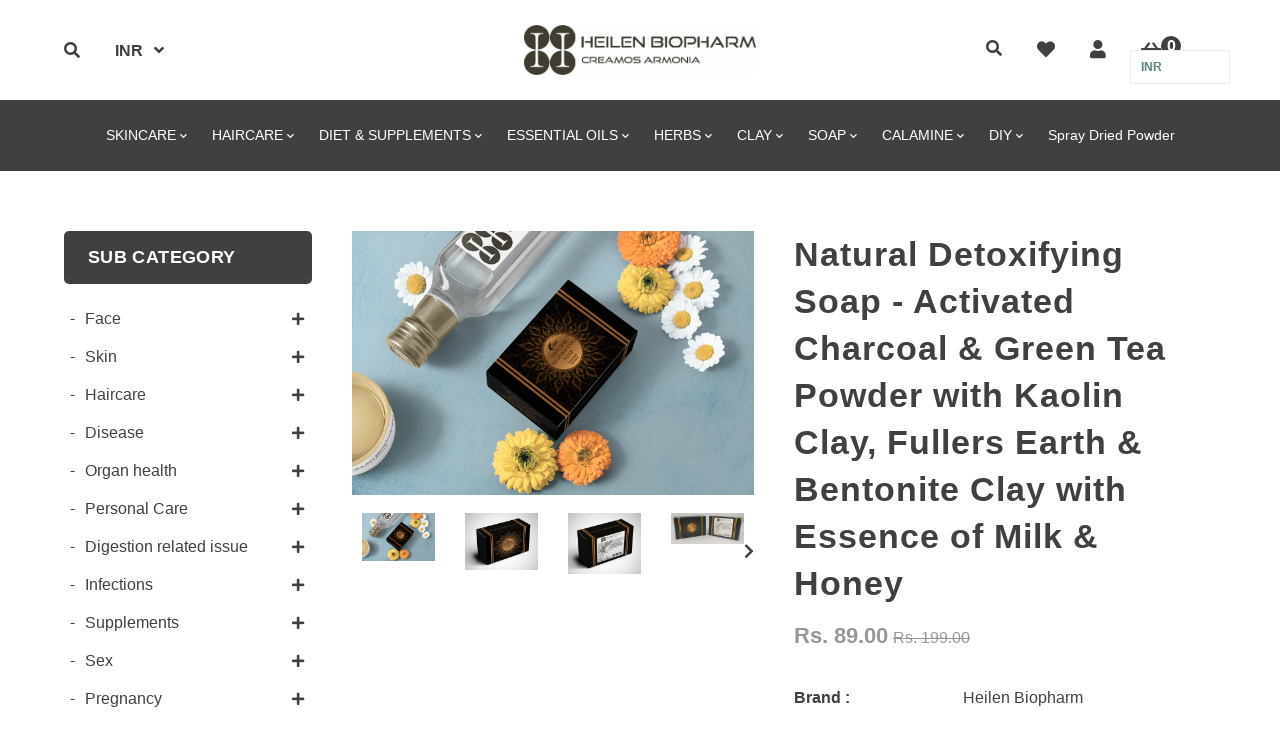

--- FILE ---
content_type: text/html; charset=utf-8
request_url: https://heilenbiopharm.shop/es/products/natural-detoxifying-soap-activated-charcoal-green-tea-powder-with-kaolin-clay-fullers-earth-bentonite-clay-with-essence-of-milk-honey
body_size: 51012
content:
<!doctype html>
<!--[if lt IE 7]><html class="no-js lt-ie9 lt-ie8 lt-ie7" lang="en"> <![endif]-->
<!--[if IE 7]><html class="no-js lt-ie9 lt-ie8" lang="en"> <![endif]-->
<!--[if IE 8]><html class="no-js lt-ie9" lang="en"> <![endif]-->
<!--[if IE 9 ]><html class="ie9 no-js"> <![endif]-->
<!--[if (gt IE 9)|!(IE)]><!--> <html class="no-js"> <!--<![endif]-->
<head>

  <!-- Basic page needs ================================================== -->
  <meta charset="utf-8">
  <!--[if IE]><meta http-equiv='X-UA-Compatible' content='IE=edge,chrome=1'><![endif]-->
  
  <link rel="shortcut icon" href="//heilenbiopharm.shop/cdn/shop/t/25/assets/favicon.png?v=10648689627491902451617617979" type="image/png" />
  
  <!-- Title and description ================================================== -->
  <title>
    Natural Detoxifying Soap - Activated Charcoal &amp; Green Tea Powder with  &ndash; Heilen Biopharm
  </title>
  
  <meta name="description" content="HANDMADE!!! HANDMADE!!!!!!! HANDMADE!!!!!!!!! A well balanced Natural Detoxifying Soap will help to clear your skin &amp;amp; Hair of toxins and grime whilst nourishing and clearing it at the same time. The great news is that it can also help to minimise pores on facial skin. In addition to its detoxifying effect, Activate">
  
  <!-- Social meta ================================================== -->
  

  <meta property="og:type" content="product">
  <meta property="og:title" content="Natural Detoxifying Soap - Activated Charcoal &amp; Green Tea Powder with Kaolin Clay, Fullers Earth &amp; Bentonite Clay with Essence of Milk &amp; Honey">
  <meta property="og:url" content="https://heilenbiopharm.shop/es/products/natural-detoxifying-soap-activated-charcoal-green-tea-powder-with-kaolin-clay-fullers-earth-bentonite-clay-with-essence-of-milk-honey">
  
  <meta property="og:image" content="http://heilenbiopharm.shop/cdn/shop/products/Detox_art_grande.jpg?v=1548076397">
  <meta property="og:image:secure_url" content="https://heilenbiopharm.shop/cdn/shop/products/Detox_art_grande.jpg?v=1548076397">
  
  <meta property="og:image" content="http://heilenbiopharm.shop/cdn/shop/products/Detox_grande.jpg?v=1548076397">
  <meta property="og:image:secure_url" content="https://heilenbiopharm.shop/cdn/shop/products/Detox_grande.jpg?v=1548076397">
  
  <meta property="og:image" content="http://heilenbiopharm.shop/cdn/shop/products/Back_fe454928-5f78-4221-aaf4-b74b9ba068a5_grande.jpg?v=1548076397">
  <meta property="og:image:secure_url" content="https://heilenbiopharm.shop/cdn/shop/products/Back_fe454928-5f78-4221-aaf4-b74b9ba068a5_grande.jpg?v=1548076397">
  
  <meta property="og:price:amount" content="89.00">
  <meta property="og:price:currency" content="INR">


  <meta property="og:description" content="HANDMADE!!! HANDMADE!!!!!!! HANDMADE!!!!!!!!! A well balanced Natural Detoxifying Soap will help to clear your skin &amp;amp; Hair of toxins and grime whilst nourishing and clearing it at the same time. The great news is that it can also help to minimise pores on facial skin. In addition to its detoxifying effect, Activate">

<meta property="og:site_name" content="Heilen Biopharm">



<meta name="twitter:card" content="summary">




  <meta name="twitter:title" content="Natural Detoxifying Soap - Activated Charcoal &amp; Green Tea Powder with Kaolin Clay, Fullers Earth &amp; Bentonite Clay with Essence of Milk &amp; Honey">
  <meta name="twitter:description" content="HANDMADE!!! HANDMADE!!!!!!! HANDMADE!!!!!!!!! A well balanced Natural Detoxifying Soap will help to clear your skin &amp;amp; Hair of toxins and grime whilst nourishing and clearing it at the same time. The great news is that it can also help to minimise pores on facial skin. In addition to its detoxifying">
  <meta name="twitter:image" content="https://heilenbiopharm.shop/cdn/shop/products/Detox_art_medium.jpg?v=1548076397">
  <meta name="twitter:image:width" content="240">
  <meta name="twitter:image:height" content="240">


  <!-- Helpers ================================================== -->
  <link rel="canonical" href="https://heilenbiopharm.shop/es/products/natural-detoxifying-soap-activated-charcoal-green-tea-powder-with-kaolin-clay-fullers-earth-bentonite-clay-with-essence-of-milk-honey">
  <meta name="viewport" content="width=device-width,initial-scale=1">
  <meta name="theme-color" content="#404040">
  <!-- CSS ================================================== -->
<link href="//heilenbiopharm.shop/cdn/shop/t/25/assets/frame.scss.css?v=128324208178037265161759331590" rel="stylesheet" type="text/css" media="all" /> 
<link href="//heilenbiopharm.shop/cdn/shop/t/25/assets/style.css?v=138408442937458525671703116718" rel="stylesheet" type="text/css" media="all" />  
<link href="//heilenbiopharm.shop/cdn/shop/t/25/assets/slick.scss?v=132712847628197882741617553137" rel="stylesheet" type="text/css" media="all" />
<link href="//heilenbiopharm.shop/cdn/shop/t/25/assets/prettyPhoto.css?v=127577845115257541841617553104" rel="stylesheet" type="text/css" media="all" />  
<link href="//heilenbiopharm.shop/cdn/shop/t/25/assets/lightslider.css?v=35100890718072009381617553098" rel="stylesheet" type="text/css" media="all" />
<link href="//heilenbiopharm.shop/cdn/shop/t/25/assets/animate.css?v=170469424254788653381617553074" rel="stylesheet" type="text/css" media="all" />
<link href="//heilenbiopharm.shop/cdn/shop/t/25/assets/font-all.min.css?v=15150716865793515771617949624" rel="stylesheet" type="text/css" media="all" />  
  
  

    
  <script src="//code.jquery.com/jquery-3.2.1.min.js"></script>  
<script src="//ajax.googleapis.com/ajax/libs/jquery/1.8.1/jquery.min.js"></script> 
<script src="//heilenbiopharm.shop/cdn/shop/t/25/assets/header.js?v=103730964264396812221617553137" type="text/javascript"></script>




<script>
  window.preloader_enable = false;
  window.use_sticky = true;
  window.ajax_cart = true;
  window.money_format = "<span class=money>Rs. {{amount}}</span>";
  window.shop_currency = "INR";    
 // window.money_format = "<span class=money>Rs. {{amount}}</span>";
  window.shop_currency = "INR";
  window.show_multiple_currencies = true;
  window.enable_sidebar_multiple_choice = true;
  window.loading_url = "//heilenbiopharm.shop/cdn/shop/t/25/assets/loading.gif?v=50837312686733260831617553098";     
  window.dropdowncart_type = "hover";
  window.file_url = "//heilenbiopharm.shop/cdn/shop/files/?10533";
  window.asset_url = "";
  window.items="Items";
  window.many_in_stock="Many In Stock";
  window.out_of_stock=" Out of stock";
  window.in_stock=" In Stock";
  window.unavailable="No disponible";
  window.product_name="Product Name";
  window.product_image="Product Image";
  window.product_desc="Product Description";
  window.available_stock="Available In stock";
  window.unavailable_stock="Unavailable In stock";
  window.compare_note="Product Added over 8 product !. Do you want to compare 8 added product ?";
  window.added_to_cmp="Added to compare";
  window.add_to_cmp="Add to compare";
  window.select_options="Select options";
  window.add_to_cart="Agregar al carrito";
  window.confirm_box="Yes,I want view it!";
  window.cancelButtonText="Continue";
  window.remove="Remove";
  window.use_color_swatch = false;
  window.newsletter_popup = false;  
  var  compare_list = []; 
</script>  




  
  <!-- Header hook for plugins ================================================== -->
  <script>window.performance && window.performance.mark && window.performance.mark('shopify.content_for_header.start');</script><meta name="google-site-verification" content="6UprD997IgkHjPVp4h5yNCeBjp5-HLQJWhgZgZg6B2w">
<meta name="google-site-verification" content="aOE2sGOHgBWaZmw1A9nQBvA01WziUhCu9nYIiRcukmc">
<meta name="facebook-domain-verification" content="ye6xmx1tgo3nqdbguue6uerm7k26k6">
<meta name="google-site-verification" content="OQA9XRoA9hFUjFAEkNF56BSJyCuKCtRj3jC7kLJEF00">
<meta id="shopify-digital-wallet" name="shopify-digital-wallet" content="/12537692218/digital_wallets/dialog">
<meta id="in-context-paypal-metadata" data-shop-id="12537692218" data-venmo-supported="false" data-environment="production" data-locale="es_ES" data-paypal-v4="true" data-currency="INR">
<link rel="alternate" hreflang="x-default" href="https://heilenbiopharm.shop/products/natural-detoxifying-soap-activated-charcoal-green-tea-powder-with-kaolin-clay-fullers-earth-bentonite-clay-with-essence-of-milk-honey">
<link rel="alternate" hreflang="en" href="https://heilenbiopharm.shop/products/natural-detoxifying-soap-activated-charcoal-green-tea-powder-with-kaolin-clay-fullers-earth-bentonite-clay-with-essence-of-milk-honey">
<link rel="alternate" hreflang="es" href="https://heilenbiopharm.shop/es/products/natural-detoxifying-soap-activated-charcoal-green-tea-powder-with-kaolin-clay-fullers-earth-bentonite-clay-with-essence-of-milk-honey">
<link rel="alternate" hreflang="hi" href="https://heilenbiopharm.shop/hi/products/natural-detoxifying-soap-activated-charcoal-green-tea-powder-with-kaolin-clay-fullers-earth-bentonite-clay-with-essence-of-milk-honey">
<link rel="alternate" type="application/json+oembed" href="https://heilenbiopharm.shop/es/products/natural-detoxifying-soap-activated-charcoal-green-tea-powder-with-kaolin-clay-fullers-earth-bentonite-clay-with-essence-of-milk-honey.oembed">
<script async="async" src="/checkouts/internal/preloads.js?locale=es-IN"></script>
<script id="shopify-features" type="application/json">{"accessToken":"da700e5deccf42088a8d1c315a1d8080","betas":["rich-media-storefront-analytics"],"domain":"heilenbiopharm.shop","predictiveSearch":true,"shopId":12537692218,"locale":"es"}</script>
<script>var Shopify = Shopify || {};
Shopify.shop = "heilen-biopharm.myshopify.com";
Shopify.locale = "es";
Shopify.currency = {"active":"INR","rate":"1.0"};
Shopify.country = "IN";
Shopify.theme = {"name":"Working Sofee","id":120204296263,"schema_name":"Timzee","schema_version":"1.0","theme_store_id":null,"role":"main"};
Shopify.theme.handle = "null";
Shopify.theme.style = {"id":null,"handle":null};
Shopify.cdnHost = "heilenbiopharm.shop/cdn";
Shopify.routes = Shopify.routes || {};
Shopify.routes.root = "/es/";</script>
<script type="module">!function(o){(o.Shopify=o.Shopify||{}).modules=!0}(window);</script>
<script>!function(o){function n(){var o=[];function n(){o.push(Array.prototype.slice.apply(arguments))}return n.q=o,n}var t=o.Shopify=o.Shopify||{};t.loadFeatures=n(),t.autoloadFeatures=n()}(window);</script>
<script id="shop-js-analytics" type="application/json">{"pageType":"product"}</script>
<script defer="defer" async type="module" src="//heilenbiopharm.shop/cdn/shopifycloud/shop-js/modules/v2/client.init-shop-cart-sync_B5knhve2.es.esm.js"></script>
<script defer="defer" async type="module" src="//heilenbiopharm.shop/cdn/shopifycloud/shop-js/modules/v2/chunk.common_DUtBTchb.esm.js"></script>
<script type="module">
  await import("//heilenbiopharm.shop/cdn/shopifycloud/shop-js/modules/v2/client.init-shop-cart-sync_B5knhve2.es.esm.js");
await import("//heilenbiopharm.shop/cdn/shopifycloud/shop-js/modules/v2/chunk.common_DUtBTchb.esm.js");

  window.Shopify.SignInWithShop?.initShopCartSync?.({"fedCMEnabled":true,"windoidEnabled":true});

</script>
<script>(function() {
  var isLoaded = false;
  function asyncLoad() {
    if (isLoaded) return;
    isLoaded = true;
    var urls = ["https:\/\/cdn.judge.me\/checkout_comment.js?shop=heilen-biopharm.myshopify.com","https:\/\/cdn-stamped-io.azureedge.net\/files\/shopify.v2.min.js?shop=heilen-biopharm.myshopify.com","https:\/\/gtranslate.io\/shopify\/gtranslate.js?shop=heilen-biopharm.myshopify.com","https:\/\/d3f0kqa8h3si01.cloudfront.net\/scripts\/heilen-biopharm.20221031034626.scripttag.js?shop=heilen-biopharm.myshopify.com","https:\/\/js.smile.io\/v1\/smile-shopify.js?shop=heilen-biopharm.myshopify.com","https:\/\/www.magisto.com\/media\/shopify\/magisto.js?shop=heilen-biopharm.myshopify.com","https:\/\/ak04-promo-cdn.slidely.com\/shopify\/shopify-store-script.js?ts=1588245476\u0026shop=heilen-biopharm.myshopify.com","https:\/\/instafeed.nfcube.com\/cdn\/fd7ab901988967e78050ba99aa17345e.js?shop=heilen-biopharm.myshopify.com","https:\/\/trustbadge.shopclimb.com\/files\/js\/dist\/trustbadge.min.js?shop=heilen-biopharm.myshopify.com","\/\/cdn.shopify.com\/proxy\/fea26a2d7890e0d835d345948b178184ca4db2263900cc76913f35dfe797ef20\/tabs.tkdigital.dev\/scripts\/ne_smart_tabs_2653e6724b2a131802a8a33ab2c4639a.js?shop=heilen-biopharm.myshopify.com\u0026sp-cache-control=cHVibGljLCBtYXgtYWdlPTkwMA","https:\/\/cdn.hextom.com\/js\/quickannouncementbar.js?shop=heilen-biopharm.myshopify.com","https:\/\/cdn.hextom.com\/js\/freeshippingbar.js?shop=heilen-biopharm.myshopify.com","https:\/\/sr-cdn.shiprocket.in\/sr-promise\/static\/uc.js?channel_id=4\u0026sr_company_id=60214\u0026shop=heilen-biopharm.myshopify.com","https:\/\/tracker.wigzopush.com\/shopify.js?orgtoken=zC6vv0a5SJmBL2Y6joUnUA\u0026shop=heilen-biopharm.myshopify.com","https:\/\/geoship.spicegems.com\/js\/serve\/heilen-biopharm.myshopify.com\/v1\/index_807dedec2b3d40ea6c549060d8f295ac34ed1f86.js?v=098098098\u0026shop=heilen-biopharm.myshopify.com"];
    for (var i = 0; i < urls.length; i++) {
      var s = document.createElement('script');
      s.type = 'text/javascript';
      s.async = true;
      s.src = urls[i];
      var x = document.getElementsByTagName('script')[0];
      x.parentNode.insertBefore(s, x);
    }
  };
  if(window.attachEvent) {
    window.attachEvent('onload', asyncLoad);
  } else {
    window.addEventListener('load', asyncLoad, false);
  }
})();</script>
<script id="__st">var __st={"a":12537692218,"offset":19800,"reqid":"44627f32-bcca-4749-ad2c-218088bc793a-1768386391","pageurl":"heilenbiopharm.shop\/es\/products\/natural-detoxifying-soap-activated-charcoal-green-tea-powder-with-kaolin-clay-fullers-earth-bentonite-clay-with-essence-of-milk-honey","u":"01b5ba18d986","p":"product","rtyp":"product","rid":1575138852922};</script>
<script>window.ShopifyPaypalV4VisibilityTracking = true;</script>
<script id="captcha-bootstrap">!function(){'use strict';const t='contact',e='account',n='new_comment',o=[[t,t],['blogs',n],['comments',n],[t,'customer']],c=[[e,'customer_login'],[e,'guest_login'],[e,'recover_customer_password'],[e,'create_customer']],r=t=>t.map((([t,e])=>`form[action*='/${t}']:not([data-nocaptcha='true']) input[name='form_type'][value='${e}']`)).join(','),a=t=>()=>t?[...document.querySelectorAll(t)].map((t=>t.form)):[];function s(){const t=[...o],e=r(t);return a(e)}const i='password',u='form_key',d=['recaptcha-v3-token','g-recaptcha-response','h-captcha-response',i],f=()=>{try{return window.sessionStorage}catch{return}},m='__shopify_v',_=t=>t.elements[u];function p(t,e,n=!1){try{const o=window.sessionStorage,c=JSON.parse(o.getItem(e)),{data:r}=function(t){const{data:e,action:n}=t;return t[m]||n?{data:e,action:n}:{data:t,action:n}}(c);for(const[e,n]of Object.entries(r))t.elements[e]&&(t.elements[e].value=n);n&&o.removeItem(e)}catch(o){console.error('form repopulation failed',{error:o})}}const l='form_type',E='cptcha';function T(t){t.dataset[E]=!0}const w=window,h=w.document,L='Shopify',v='ce_forms',y='captcha';let A=!1;((t,e)=>{const n=(g='f06e6c50-85a8-45c8-87d0-21a2b65856fe',I='https://cdn.shopify.com/shopifycloud/storefront-forms-hcaptcha/ce_storefront_forms_captcha_hcaptcha.v1.5.2.iife.js',D={infoText:'Protegido por hCaptcha',privacyText:'Privacidad',termsText:'Términos'},(t,e,n)=>{const o=w[L][v],c=o.bindForm;if(c)return c(t,g,e,D).then(n);var r;o.q.push([[t,g,e,D],n]),r=I,A||(h.body.append(Object.assign(h.createElement('script'),{id:'captcha-provider',async:!0,src:r})),A=!0)});var g,I,D;w[L]=w[L]||{},w[L][v]=w[L][v]||{},w[L][v].q=[],w[L][y]=w[L][y]||{},w[L][y].protect=function(t,e){n(t,void 0,e),T(t)},Object.freeze(w[L][y]),function(t,e,n,w,h,L){const[v,y,A,g]=function(t,e,n){const i=e?o:[],u=t?c:[],d=[...i,...u],f=r(d),m=r(i),_=r(d.filter((([t,e])=>n.includes(e))));return[a(f),a(m),a(_),s()]}(w,h,L),I=t=>{const e=t.target;return e instanceof HTMLFormElement?e:e&&e.form},D=t=>v().includes(t);t.addEventListener('submit',(t=>{const e=I(t);if(!e)return;const n=D(e)&&!e.dataset.hcaptchaBound&&!e.dataset.recaptchaBound,o=_(e),c=g().includes(e)&&(!o||!o.value);(n||c)&&t.preventDefault(),c&&!n&&(function(t){try{if(!f())return;!function(t){const e=f();if(!e)return;const n=_(t);if(!n)return;const o=n.value;o&&e.removeItem(o)}(t);const e=Array.from(Array(32),(()=>Math.random().toString(36)[2])).join('');!function(t,e){_(t)||t.append(Object.assign(document.createElement('input'),{type:'hidden',name:u})),t.elements[u].value=e}(t,e),function(t,e){const n=f();if(!n)return;const o=[...t.querySelectorAll(`input[type='${i}']`)].map((({name:t})=>t)),c=[...d,...o],r={};for(const[a,s]of new FormData(t).entries())c.includes(a)||(r[a]=s);n.setItem(e,JSON.stringify({[m]:1,action:t.action,data:r}))}(t,e)}catch(e){console.error('failed to persist form',e)}}(e),e.submit())}));const S=(t,e)=>{t&&!t.dataset[E]&&(n(t,e.some((e=>e===t))),T(t))};for(const o of['focusin','change'])t.addEventListener(o,(t=>{const e=I(t);D(e)&&S(e,y())}));const B=e.get('form_key'),M=e.get(l),P=B&&M;t.addEventListener('DOMContentLoaded',(()=>{const t=y();if(P)for(const e of t)e.elements[l].value===M&&p(e,B);[...new Set([...A(),...v().filter((t=>'true'===t.dataset.shopifyCaptcha))])].forEach((e=>S(e,t)))}))}(h,new URLSearchParams(w.location.search),n,t,e,['guest_login'])})(!0,!0)}();</script>
<script integrity="sha256-4kQ18oKyAcykRKYeNunJcIwy7WH5gtpwJnB7kiuLZ1E=" data-source-attribution="shopify.loadfeatures" defer="defer" src="//heilenbiopharm.shop/cdn/shopifycloud/storefront/assets/storefront/load_feature-a0a9edcb.js" crossorigin="anonymous"></script>
<script data-source-attribution="shopify.dynamic_checkout.dynamic.init">var Shopify=Shopify||{};Shopify.PaymentButton=Shopify.PaymentButton||{isStorefrontPortableWallets:!0,init:function(){window.Shopify.PaymentButton.init=function(){};var t=document.createElement("script");t.src="https://heilenbiopharm.shop/cdn/shopifycloud/portable-wallets/latest/portable-wallets.es.js",t.type="module",document.head.appendChild(t)}};
</script>
<script data-source-attribution="shopify.dynamic_checkout.buyer_consent">
  function portableWalletsHideBuyerConsent(e){var t=document.getElementById("shopify-buyer-consent"),n=document.getElementById("shopify-subscription-policy-button");t&&n&&(t.classList.add("hidden"),t.setAttribute("aria-hidden","true"),n.removeEventListener("click",e))}function portableWalletsShowBuyerConsent(e){var t=document.getElementById("shopify-buyer-consent"),n=document.getElementById("shopify-subscription-policy-button");t&&n&&(t.classList.remove("hidden"),t.removeAttribute("aria-hidden"),n.addEventListener("click",e))}window.Shopify?.PaymentButton&&(window.Shopify.PaymentButton.hideBuyerConsent=portableWalletsHideBuyerConsent,window.Shopify.PaymentButton.showBuyerConsent=portableWalletsShowBuyerConsent);
</script>
<script>
  function portableWalletsCleanup(e){e&&e.src&&console.error("Failed to load portable wallets script "+e.src);var t=document.querySelectorAll("shopify-accelerated-checkout .shopify-payment-button__skeleton, shopify-accelerated-checkout-cart .wallet-cart-button__skeleton"),e=document.getElementById("shopify-buyer-consent");for(let e=0;e<t.length;e++)t[e].remove();e&&e.remove()}function portableWalletsNotLoadedAsModule(e){e instanceof ErrorEvent&&"string"==typeof e.message&&e.message.includes("import.meta")&&"string"==typeof e.filename&&e.filename.includes("portable-wallets")&&(window.removeEventListener("error",portableWalletsNotLoadedAsModule),window.Shopify.PaymentButton.failedToLoad=e,"loading"===document.readyState?document.addEventListener("DOMContentLoaded",window.Shopify.PaymentButton.init):window.Shopify.PaymentButton.init())}window.addEventListener("error",portableWalletsNotLoadedAsModule);
</script>

<script type="module" src="https://heilenbiopharm.shop/cdn/shopifycloud/portable-wallets/latest/portable-wallets.es.js" onError="portableWalletsCleanup(this)" crossorigin="anonymous"></script>
<script nomodule>
  document.addEventListener("DOMContentLoaded", portableWalletsCleanup);
</script>

<link id="shopify-accelerated-checkout-styles" rel="stylesheet" media="screen" href="https://heilenbiopharm.shop/cdn/shopifycloud/portable-wallets/latest/accelerated-checkout-backwards-compat.css" crossorigin="anonymous">
<style id="shopify-accelerated-checkout-cart">
        #shopify-buyer-consent {
  margin-top: 1em;
  display: inline-block;
  width: 100%;
}

#shopify-buyer-consent.hidden {
  display: none;
}

#shopify-subscription-policy-button {
  background: none;
  border: none;
  padding: 0;
  text-decoration: underline;
  font-size: inherit;
  cursor: pointer;
}

#shopify-subscription-policy-button::before {
  box-shadow: none;
}

      </style>
<script id="sections-script" data-sections="sidebar-category" defer="defer" src="//heilenbiopharm.shop/cdn/shop/t/25/compiled_assets/scripts.js?10533"></script>
<script>window.performance && window.performance.mark && window.performance.mark('shopify.content_for_header.end');</script>  
  <script type="text/javascript">
    delete History
</script>

<script type="text/javascript">
  //BOOSTER APPS COMMON JS CODE
  window.BoosterApps = window.BoosterApps || {};
  window.BoosterApps.common = window.BoosterApps.common || {};
  window.BoosterApps.common.shop = {
    permanent_domain: 'heilen-biopharm.myshopify.com',
    currency: "INR",
    money_format: "\u003cspan class=money\u003eRs. {{amount}}\u003c\/span\u003e",
    id: 12537692218
  };
  

  window.BoosterApps.common.template = 'product';
  window.BoosterApps.common.cart = {};
  window.BoosterApps.common.vapid_public_key = "BO5RJ2FA8w6MW2Qt1_MKSFtoVpVjUMLYkHb2arb7zZxEaYGTMuLvmZGabSHj8q0EwlzLWBAcAU_0z-z9Xps8kF8=";

  window.BoosterApps.cs_app_url = "/apps/ba_fb_app";

  window.BoosterApps.global_config = {"asset_urls":{"loy":{"init_js":"https:\/\/cdn.shopify.com\/s\/files\/1\/0194\/1736\/6592\/t\/1\/assets\/ba_loy_init.js?v=1643899006","widget_js":"https:\/\/cdn.shopify.com\/s\/files\/1\/0194\/1736\/6592\/t\/1\/assets\/ba_loy_widget.js?v=1643899010","widget_css":"https:\/\/cdn.shopify.com\/s\/files\/1\/0194\/1736\/6592\/t\/1\/assets\/ba_loy_widget.css?v=1630424861"},"rev":{"init_js":null,"widget_js":null,"modal_js":null,"widget_css":null,"modal_css":null},"pu":{"init_js":"https:\/\/cdn.shopify.com\/s\/files\/1\/0194\/1736\/6592\/t\/1\/assets\/ba_pu_init.js?v=1635877170"},"bis":{"init_js":"https:\/\/cdn.shopify.com\/s\/files\/1\/0194\/1736\/6592\/t\/1\/assets\/ba_bis_init.js?v=1633795418","modal_js":"https:\/\/cdn.shopify.com\/s\/files\/1\/0194\/1736\/6592\/t\/1\/assets\/ba_bis_modal.js?v=1633795421","modal_css":"https:\/\/cdn.shopify.com\/s\/files\/1\/0194\/1736\/6592\/t\/1\/assets\/ba_bis_modal.css?v=1620346071"},"widgets":{"init_js":"https:\/\/cdn.shopify.com\/s\/files\/1\/0194\/1736\/6592\/t\/1\/assets\/ba_widget_init.js?v=1643989783","modal_js":"https:\/\/cdn.shopify.com\/s\/files\/1\/0194\/1736\/6592\/t\/1\/assets\/ba_widget_modal.js?v=1643989786","modal_css":"https:\/\/cdn.shopify.com\/s\/files\/1\/0194\/1736\/6592\/t\/1\/assets\/ba_widget_modal.css?v=1643989789"},"global":{"helper_js":"https:\/\/cdn.shopify.com\/s\/files\/1\/0194\/1736\/6592\/t\/1\/assets\/ba_tracking.js?v=1637601969"}},"proxy_paths":{"pu":"\/apps\/ba_fb_app","app_metrics":"\/apps\/ba_fb_app\/app_metrics","push_subscription":"\/apps\/ba_fb_app\/push"},"aat":["speed","pu"],"pv":false,"sts":false,"bam":false,"base_money_format":"\u003cspan class=money\u003eRs. {{amount}}\u003c\/span\u003e"};



    window.BoosterApps.pu_config = {"push_prompt_cover_enabled":false,"push_prompt_cover_title":"One small step","push_prompt_cover_message":"Allow your browser to receive notifications"};


  for (i = 0; i < window.localStorage.length; i++) {
    var key = window.localStorage.key(i);
    if (key.slice(0,10) === "ba_msg_sub") {
      window.BoosterApps.can_update_cart = true;
    }
  }

  
    if (window.BoosterApps.common.template == 'product'){
      window.BoosterApps.common.product = {
        id: 1575138852922, price: 8900, handle: 'natural-detoxifying-soap-activated-charcoal-green-tea-powder-with-kaolin-clay-fullers-earth-bentonite-clay-with-essence-of-milk-honey', tags: 'ACNEBlackheadsBlemishCleanser (SKIN)Controls Oil on SkinDIYDry HairExfoliatorGlowing SkinHAIRCAREOily ScalpOily SkinPimplesSkin DrynessSkin NourishmentSkin SoftSKINCARESOAP',
        available: false, title: "Natural Detoxifying Soap - Activated Charcoal & Green Tea Powder with Kaolin Clay, Fullers Earth & Bentonite Clay with Essence of Milk & Honey", variants: [{"id":14403195863098,"title":"Trail Pack - 1 soap","option1":"Trail Pack - 1 soap","option2":null,"option3":null,"sku":"DTOXs1","requires_shipping":true,"taxable":true,"featured_image":null,"available":false,"name":"Natural Detoxifying Soap - Activated Charcoal \u0026 Green Tea Powder with Kaolin Clay, Fullers Earth \u0026 Bentonite Clay with Essence of Milk \u0026 Honey - Trail Pack - 1 soap","public_title":"Trail Pack - 1 soap","options":["Trail Pack - 1 soap"],"price":8900,"weight":130,"compare_at_price":19900,"inventory_management":"shopify","barcode":"720447418250","requires_selling_plan":false,"selling_plan_allocations":[]},{"id":14403195895866,"title":"Pack of 2 Soap","option1":"Pack of 2 Soap","option2":null,"option3":null,"sku":"DTOXs2","requires_shipping":true,"taxable":true,"featured_image":null,"available":false,"name":"Natural Detoxifying Soap - Activated Charcoal \u0026 Green Tea Powder with Kaolin Clay, Fullers Earth \u0026 Bentonite Clay with Essence of Milk \u0026 Honey - Pack of 2 Soap","public_title":"Pack of 2 Soap","options":["Pack of 2 Soap"],"price":11900,"weight":260,"compare_at_price":39800,"inventory_management":"shopify","barcode":"720447418267","requires_selling_plan":false,"selling_plan_allocations":[]},{"id":14403195928634,"title":"Pack of 4 Soap","option1":"Pack of 4 Soap","option2":null,"option3":null,"sku":"DTOXs4","requires_shipping":true,"taxable":true,"featured_image":null,"available":false,"name":"Natural Detoxifying Soap - Activated Charcoal \u0026 Green Tea Powder with Kaolin Clay, Fullers Earth \u0026 Bentonite Clay with Essence of Milk \u0026 Honey - Pack of 4 Soap","public_title":"Pack of 4 Soap","options":["Pack of 4 Soap"],"price":18900,"weight":499,"compare_at_price":79700,"inventory_management":"shopify","barcode":"720447418274","requires_selling_plan":false,"selling_plan_allocations":[]}]
      };
      window.BoosterApps.common.product.review_data = null;
    }
  

</script>

<script type="text/javascript">
  !function(e){var t={};function r(n){if(t[n])return t[n].exports;var o=t[n]={i:n,l:!1,exports:{}};return e[n].call(o.exports,o,o.exports,r),o.l=!0,o.exports}r.m=e,r.c=t,r.d=function(e,t,n){r.o(e,t)||Object.defineProperty(e,t,{enumerable:!0,get:n})},r.r=function(e){"undefined"!==typeof Symbol&&Symbol.toStringTag&&Object.defineProperty(e,Symbol.toStringTag,{value:"Module"}),Object.defineProperty(e,"__esModule",{value:!0})},r.t=function(e,t){if(1&t&&(e=r(e)),8&t)return e;if(4&t&&"object"===typeof e&&e&&e.__esModule)return e;var n=Object.create(null);if(r.r(n),Object.defineProperty(n,"default",{enumerable:!0,value:e}),2&t&&"string"!=typeof e)for(var o in e)r.d(n,o,function(t){return e[t]}.bind(null,o));return n},r.n=function(e){var t=e&&e.__esModule?function(){return e.default}:function(){return e};return r.d(t,"a",t),t},r.o=function(e,t){return Object.prototype.hasOwnProperty.call(e,t)},r.p="https://boosterapps.com/apps/push-marketing/packs/",r(r.s=19)}({19:function(e,t){}});
//# sourceMappingURL=application-6274f4e4faa56f1a8c14.js.map

  //Global snippet for Booster Apps
  //this is updated automatically - do not edit manually.

  function loadScript(src, defer, done) {
    var js = document.createElement('script');
    js.src = src;
    js.defer = defer;
    js.onload = function(){done();};
    js.onerror = function(){
      done(new Error('Failed to load script ' + src));
    };
    document.head.appendChild(js);
  }

  function browserSupportsAllFeatures() {
    return window.Promise && window.fetch && window.Symbol;
  }

  if (browserSupportsAllFeatures()) {
    main();
  } else {
    loadScript('https://polyfill-fastly.net/v3/polyfill.min.js?features=Promise,fetch', true, main);
  }

  function loadAppScripts(){



      loadScript(window.BoosterApps.global_config.asset_urls.pu.init_js, true, function(){});
  }

  function main(err) {
    //isolate the scope
    loadScript(window.BoosterApps.global_config.asset_urls.global.helper_js, false, loadAppScripts);
  }
</script>

<script type="text/javascript">
  //BOOSTER APPS COMMON JS CODE
  window.BoosterApps = window.BoosterApps || {};
  window.BoosterApps.common = window.BoosterApps.common || {};
  window.BoosterApps.common.shop = {
    permanent_domain: 'heilen-biopharm.myshopify.com',
    currency: "INR",
    money_format: "\u003cspan class=money\u003eRs. {{amount}}\u003c\/span\u003e",
    id: 12537692218
  };
  

  window.BoosterApps.common.template = 'product';
  window.BoosterApps.common.cart = {};
  window.BoosterApps.common.vapid_public_key = "BO5RJ2FA8w6MW2Qt1_MKSFtoVpVjUMLYkHb2arb7zZxEaYGTMuLvmZGabSHj8q0EwlzLWBAcAU_0z-z9Xps8kF8=";

  window.BoosterApps.cs_app_url = "/apps/ba_fb_app";

  window.BoosterApps.global_config = {"asset_urls":{"loy":{"init_js":"https:\/\/cdn.shopify.com\/s\/files\/1\/0194\/1736\/6592\/t\/1\/assets\/ba_loy_init.js?v=1643899006","widget_js":"https:\/\/cdn.shopify.com\/s\/files\/1\/0194\/1736\/6592\/t\/1\/assets\/ba_loy_widget.js?v=1643899010","widget_css":"https:\/\/cdn.shopify.com\/s\/files\/1\/0194\/1736\/6592\/t\/1\/assets\/ba_loy_widget.css?v=1630424861"},"rev":{"init_js":null,"widget_js":null,"modal_js":null,"widget_css":null,"modal_css":null},"pu":{"init_js":"https:\/\/cdn.shopify.com\/s\/files\/1\/0194\/1736\/6592\/t\/1\/assets\/ba_pu_init.js?v=1635877170"},"bis":{"init_js":"https:\/\/cdn.shopify.com\/s\/files\/1\/0194\/1736\/6592\/t\/1\/assets\/ba_bis_init.js?v=1633795418","modal_js":"https:\/\/cdn.shopify.com\/s\/files\/1\/0194\/1736\/6592\/t\/1\/assets\/ba_bis_modal.js?v=1633795421","modal_css":"https:\/\/cdn.shopify.com\/s\/files\/1\/0194\/1736\/6592\/t\/1\/assets\/ba_bis_modal.css?v=1620346071"},"widgets":{"init_js":"https:\/\/cdn.shopify.com\/s\/files\/1\/0194\/1736\/6592\/t\/1\/assets\/ba_widget_init.js?v=1643989783","modal_js":"https:\/\/cdn.shopify.com\/s\/files\/1\/0194\/1736\/6592\/t\/1\/assets\/ba_widget_modal.js?v=1643989786","modal_css":"https:\/\/cdn.shopify.com\/s\/files\/1\/0194\/1736\/6592\/t\/1\/assets\/ba_widget_modal.css?v=1643989789"},"global":{"helper_js":"https:\/\/cdn.shopify.com\/s\/files\/1\/0194\/1736\/6592\/t\/1\/assets\/ba_tracking.js?v=1637601969"}},"proxy_paths":{"pu":"\/apps\/ba_fb_app","app_metrics":"\/apps\/ba_fb_app\/app_metrics","push_subscription":"\/apps\/ba_fb_app\/push"},"aat":["speed","pu"],"pv":false,"sts":false,"bam":false,"base_money_format":"\u003cspan class=money\u003eRs. {{amount}}\u003c\/span\u003e"};



    window.BoosterApps.pu_config = {"push_prompt_cover_enabled":false,"push_prompt_cover_title":"One small step","push_prompt_cover_message":"Allow your browser to receive notifications"};


  for (i = 0; i < window.localStorage.length; i++) {
    var key = window.localStorage.key(i);
    if (key.slice(0,10) === "ba_msg_sub") {
      window.BoosterApps.can_update_cart = true;
    }
  }

  
    if (window.BoosterApps.common.template == 'product'){
      window.BoosterApps.common.product = {
        id: 1575138852922, price: 8900, handle: "natural-detoxifying-soap-activated-charcoal-green-tea-powder-with-kaolin-clay-fullers-earth-bentonite-clay-with-essence-of-milk-honey", tags: ["ACNE","Blackheads","Blemish","Cleanser (SKIN)","Controls Oil on Skin","DIY","Dry Hair","Exfoliator","Glowing Skin","HAIRCARE","Oily Scalp","Oily Skin","Pimples","Skin Dryness","Skin Nourishment","Skin Soft","SKINCARE","SOAP"],
        available: false, title: "Natural Detoxifying Soap - Activated Charcoal \u0026 Green Tea Powder with Kaolin Clay, Fullers Earth \u0026 Bentonite Clay with Essence of Milk \u0026 Honey", variants: [{"id":14403195863098,"title":"Trail Pack - 1 soap","option1":"Trail Pack - 1 soap","option2":null,"option3":null,"sku":"DTOXs1","requires_shipping":true,"taxable":true,"featured_image":null,"available":false,"name":"Natural Detoxifying Soap - Activated Charcoal \u0026 Green Tea Powder with Kaolin Clay, Fullers Earth \u0026 Bentonite Clay with Essence of Milk \u0026 Honey - Trail Pack - 1 soap","public_title":"Trail Pack - 1 soap","options":["Trail Pack - 1 soap"],"price":8900,"weight":130,"compare_at_price":19900,"inventory_management":"shopify","barcode":"720447418250","requires_selling_plan":false,"selling_plan_allocations":[]},{"id":14403195895866,"title":"Pack of 2 Soap","option1":"Pack of 2 Soap","option2":null,"option3":null,"sku":"DTOXs2","requires_shipping":true,"taxable":true,"featured_image":null,"available":false,"name":"Natural Detoxifying Soap - Activated Charcoal \u0026 Green Tea Powder with Kaolin Clay, Fullers Earth \u0026 Bentonite Clay with Essence of Milk \u0026 Honey - Pack of 2 Soap","public_title":"Pack of 2 Soap","options":["Pack of 2 Soap"],"price":11900,"weight":260,"compare_at_price":39800,"inventory_management":"shopify","barcode":"720447418267","requires_selling_plan":false,"selling_plan_allocations":[]},{"id":14403195928634,"title":"Pack of 4 Soap","option1":"Pack of 4 Soap","option2":null,"option3":null,"sku":"DTOXs4","requires_shipping":true,"taxable":true,"featured_image":null,"available":false,"name":"Natural Detoxifying Soap - Activated Charcoal \u0026 Green Tea Powder with Kaolin Clay, Fullers Earth \u0026 Bentonite Clay with Essence of Milk \u0026 Honey - Pack of 4 Soap","public_title":"Pack of 4 Soap","options":["Pack of 4 Soap"],"price":18900,"weight":499,"compare_at_price":79700,"inventory_management":"shopify","barcode":"720447418274","requires_selling_plan":false,"selling_plan_allocations":[]}]
      };
      window.BoosterApps.common.product.review_data = null;
    }
  

</script>


<script type="text/javascript">
  !function(e){var t={};function r(n){if(t[n])return t[n].exports;var o=t[n]={i:n,l:!1,exports:{}};return e[n].call(o.exports,o,o.exports,r),o.l=!0,o.exports}r.m=e,r.c=t,r.d=function(e,t,n){r.o(e,t)||Object.defineProperty(e,t,{enumerable:!0,get:n})},r.r=function(e){"undefined"!==typeof Symbol&&Symbol.toStringTag&&Object.defineProperty(e,Symbol.toStringTag,{value:"Module"}),Object.defineProperty(e,"__esModule",{value:!0})},r.t=function(e,t){if(1&t&&(e=r(e)),8&t)return e;if(4&t&&"object"===typeof e&&e&&e.__esModule)return e;var n=Object.create(null);if(r.r(n),Object.defineProperty(n,"default",{enumerable:!0,value:e}),2&t&&"string"!=typeof e)for(var o in e)r.d(n,o,function(t){return e[t]}.bind(null,o));return n},r.n=function(e){var t=e&&e.__esModule?function(){return e.default}:function(){return e};return r.d(t,"a",t),t},r.o=function(e,t){return Object.prototype.hasOwnProperty.call(e,t)},r.p="https://boosterapps.com/apps/push-marketing/packs/",r(r.s=21)}({21:function(e,t){}});
//# sourceMappingURL=application-3d64c6bcfede9eadaa72.js.map

  //Global snippet for Booster Apps
  //this is updated automatically - do not edit manually.

  function loadScript(src, defer, done) {
    var js = document.createElement('script');
    js.src = src;
    js.defer = defer;
    js.onload = function(){done();};
    js.onerror = function(){
      done(new Error('Failed to load script ' + src));
    };
    document.head.appendChild(js);
  }

  function browserSupportsAllFeatures() {
    return window.Promise && window.fetch && window.Symbol;
  }

  if (browserSupportsAllFeatures()) {
    main();
  } else {
    loadScript('https://polyfill-fastly.net/v3/polyfill.min.js?features=Promise,fetch', true, main);
  }

  function loadAppScripts(){



      loadScript(window.BoosterApps.global_config.asset_urls.pu.init_js, true, function(){});
  }

  function main(err) {
    //isolate the scope
    loadScript(window.BoosterApps.global_config.asset_urls.global.helper_js, false, loadAppScripts);
  }
</script>

<link href="https://monorail-edge.shopifysvc.com" rel="dns-prefetch">
<script>(function(){if ("sendBeacon" in navigator && "performance" in window) {try {var session_token_from_headers = performance.getEntriesByType('navigation')[0].serverTiming.find(x => x.name == '_s').description;} catch {var session_token_from_headers = undefined;}var session_cookie_matches = document.cookie.match(/_shopify_s=([^;]*)/);var session_token_from_cookie = session_cookie_matches && session_cookie_matches.length === 2 ? session_cookie_matches[1] : "";var session_token = session_token_from_headers || session_token_from_cookie || "";function handle_abandonment_event(e) {var entries = performance.getEntries().filter(function(entry) {return /monorail-edge.shopifysvc.com/.test(entry.name);});if (!window.abandonment_tracked && entries.length === 0) {window.abandonment_tracked = true;var currentMs = Date.now();var navigation_start = performance.timing.navigationStart;var payload = {shop_id: 12537692218,url: window.location.href,navigation_start,duration: currentMs - navigation_start,session_token,page_type: "product"};window.navigator.sendBeacon("https://monorail-edge.shopifysvc.com/v1/produce", JSON.stringify({schema_id: "online_store_buyer_site_abandonment/1.1",payload: payload,metadata: {event_created_at_ms: currentMs,event_sent_at_ms: currentMs}}));}}window.addEventListener('pagehide', handle_abandonment_event);}}());</script>
<script id="web-pixels-manager-setup">(function e(e,d,r,n,o){if(void 0===o&&(o={}),!Boolean(null===(a=null===(i=window.Shopify)||void 0===i?void 0:i.analytics)||void 0===a?void 0:a.replayQueue)){var i,a;window.Shopify=window.Shopify||{};var t=window.Shopify;t.analytics=t.analytics||{};var s=t.analytics;s.replayQueue=[],s.publish=function(e,d,r){return s.replayQueue.push([e,d,r]),!0};try{self.performance.mark("wpm:start")}catch(e){}var l=function(){var e={modern:/Edge?\/(1{2}[4-9]|1[2-9]\d|[2-9]\d{2}|\d{4,})\.\d+(\.\d+|)|Firefox\/(1{2}[4-9]|1[2-9]\d|[2-9]\d{2}|\d{4,})\.\d+(\.\d+|)|Chrom(ium|e)\/(9{2}|\d{3,})\.\d+(\.\d+|)|(Maci|X1{2}).+ Version\/(15\.\d+|(1[6-9]|[2-9]\d|\d{3,})\.\d+)([,.]\d+|)( \(\w+\)|)( Mobile\/\w+|) Safari\/|Chrome.+OPR\/(9{2}|\d{3,})\.\d+\.\d+|(CPU[ +]OS|iPhone[ +]OS|CPU[ +]iPhone|CPU IPhone OS|CPU iPad OS)[ +]+(15[._]\d+|(1[6-9]|[2-9]\d|\d{3,})[._]\d+)([._]\d+|)|Android:?[ /-](13[3-9]|1[4-9]\d|[2-9]\d{2}|\d{4,})(\.\d+|)(\.\d+|)|Android.+Firefox\/(13[5-9]|1[4-9]\d|[2-9]\d{2}|\d{4,})\.\d+(\.\d+|)|Android.+Chrom(ium|e)\/(13[3-9]|1[4-9]\d|[2-9]\d{2}|\d{4,})\.\d+(\.\d+|)|SamsungBrowser\/([2-9]\d|\d{3,})\.\d+/,legacy:/Edge?\/(1[6-9]|[2-9]\d|\d{3,})\.\d+(\.\d+|)|Firefox\/(5[4-9]|[6-9]\d|\d{3,})\.\d+(\.\d+|)|Chrom(ium|e)\/(5[1-9]|[6-9]\d|\d{3,})\.\d+(\.\d+|)([\d.]+$|.*Safari\/(?![\d.]+ Edge\/[\d.]+$))|(Maci|X1{2}).+ Version\/(10\.\d+|(1[1-9]|[2-9]\d|\d{3,})\.\d+)([,.]\d+|)( \(\w+\)|)( Mobile\/\w+|) Safari\/|Chrome.+OPR\/(3[89]|[4-9]\d|\d{3,})\.\d+\.\d+|(CPU[ +]OS|iPhone[ +]OS|CPU[ +]iPhone|CPU IPhone OS|CPU iPad OS)[ +]+(10[._]\d+|(1[1-9]|[2-9]\d|\d{3,})[._]\d+)([._]\d+|)|Android:?[ /-](13[3-9]|1[4-9]\d|[2-9]\d{2}|\d{4,})(\.\d+|)(\.\d+|)|Mobile Safari.+OPR\/([89]\d|\d{3,})\.\d+\.\d+|Android.+Firefox\/(13[5-9]|1[4-9]\d|[2-9]\d{2}|\d{4,})\.\d+(\.\d+|)|Android.+Chrom(ium|e)\/(13[3-9]|1[4-9]\d|[2-9]\d{2}|\d{4,})\.\d+(\.\d+|)|Android.+(UC? ?Browser|UCWEB|U3)[ /]?(15\.([5-9]|\d{2,})|(1[6-9]|[2-9]\d|\d{3,})\.\d+)\.\d+|SamsungBrowser\/(5\.\d+|([6-9]|\d{2,})\.\d+)|Android.+MQ{2}Browser\/(14(\.(9|\d{2,})|)|(1[5-9]|[2-9]\d|\d{3,})(\.\d+|))(\.\d+|)|K[Aa][Ii]OS\/(3\.\d+|([4-9]|\d{2,})\.\d+)(\.\d+|)/},d=e.modern,r=e.legacy,n=navigator.userAgent;return n.match(d)?"modern":n.match(r)?"legacy":"unknown"}(),u="modern"===l?"modern":"legacy",c=(null!=n?n:{modern:"",legacy:""})[u],f=function(e){return[e.baseUrl,"/wpm","/b",e.hashVersion,"modern"===e.buildTarget?"m":"l",".js"].join("")}({baseUrl:d,hashVersion:r,buildTarget:u}),m=function(e){var d=e.version,r=e.bundleTarget,n=e.surface,o=e.pageUrl,i=e.monorailEndpoint;return{emit:function(e){var a=e.status,t=e.errorMsg,s=(new Date).getTime(),l=JSON.stringify({metadata:{event_sent_at_ms:s},events:[{schema_id:"web_pixels_manager_load/3.1",payload:{version:d,bundle_target:r,page_url:o,status:a,surface:n,error_msg:t},metadata:{event_created_at_ms:s}}]});if(!i)return console&&console.warn&&console.warn("[Web Pixels Manager] No Monorail endpoint provided, skipping logging."),!1;try{return self.navigator.sendBeacon.bind(self.navigator)(i,l)}catch(e){}var u=new XMLHttpRequest;try{return u.open("POST",i,!0),u.setRequestHeader("Content-Type","text/plain"),u.send(l),!0}catch(e){return console&&console.warn&&console.warn("[Web Pixels Manager] Got an unhandled error while logging to Monorail."),!1}}}}({version:r,bundleTarget:l,surface:e.surface,pageUrl:self.location.href,monorailEndpoint:e.monorailEndpoint});try{o.browserTarget=l,function(e){var d=e.src,r=e.async,n=void 0===r||r,o=e.onload,i=e.onerror,a=e.sri,t=e.scriptDataAttributes,s=void 0===t?{}:t,l=document.createElement("script"),u=document.querySelector("head"),c=document.querySelector("body");if(l.async=n,l.src=d,a&&(l.integrity=a,l.crossOrigin="anonymous"),s)for(var f in s)if(Object.prototype.hasOwnProperty.call(s,f))try{l.dataset[f]=s[f]}catch(e){}if(o&&l.addEventListener("load",o),i&&l.addEventListener("error",i),u)u.appendChild(l);else{if(!c)throw new Error("Did not find a head or body element to append the script");c.appendChild(l)}}({src:f,async:!0,onload:function(){if(!function(){var e,d;return Boolean(null===(d=null===(e=window.Shopify)||void 0===e?void 0:e.analytics)||void 0===d?void 0:d.initialized)}()){var d=window.webPixelsManager.init(e)||void 0;if(d){var r=window.Shopify.analytics;r.replayQueue.forEach((function(e){var r=e[0],n=e[1],o=e[2];d.publishCustomEvent(r,n,o)})),r.replayQueue=[],r.publish=d.publishCustomEvent,r.visitor=d.visitor,r.initialized=!0}}},onerror:function(){return m.emit({status:"failed",errorMsg:"".concat(f," has failed to load")})},sri:function(e){var d=/^sha384-[A-Za-z0-9+/=]+$/;return"string"==typeof e&&d.test(e)}(c)?c:"",scriptDataAttributes:o}),m.emit({status:"loading"})}catch(e){m.emit({status:"failed",errorMsg:(null==e?void 0:e.message)||"Unknown error"})}}})({shopId: 12537692218,storefrontBaseUrl: "https://heilenbiopharm.shop",extensionsBaseUrl: "https://extensions.shopifycdn.com/cdn/shopifycloud/web-pixels-manager",monorailEndpoint: "https://monorail-edge.shopifysvc.com/unstable/produce_batch",surface: "storefront-renderer",enabledBetaFlags: ["2dca8a86","a0d5f9d2"],webPixelsConfigList: [{"id":"897909026","configuration":"{\"config\":\"{\\\"pixel_id\\\":\\\"GT-WBK5XWW\\\",\\\"target_country\\\":\\\"IN\\\",\\\"gtag_events\\\":[{\\\"type\\\":\\\"purchase\\\",\\\"action_label\\\":\\\"MC-XX1CKCGYHN\\\"},{\\\"type\\\":\\\"page_view\\\",\\\"action_label\\\":\\\"MC-XX1CKCGYHN\\\"},{\\\"type\\\":\\\"view_item\\\",\\\"action_label\\\":\\\"MC-XX1CKCGYHN\\\"}],\\\"enable_monitoring_mode\\\":false}\"}","eventPayloadVersion":"v1","runtimeContext":"OPEN","scriptVersion":"b2a88bafab3e21179ed38636efcd8a93","type":"APP","apiClientId":1780363,"privacyPurposes":[],"dataSharingAdjustments":{"protectedCustomerApprovalScopes":["read_customer_address","read_customer_email","read_customer_name","read_customer_personal_data","read_customer_phone"]}},{"id":"137068834","eventPayloadVersion":"v1","runtimeContext":"LAX","scriptVersion":"1","type":"CUSTOM","privacyPurposes":["MARKETING"],"name":"Meta pixel (migrated)"},{"id":"shopify-app-pixel","configuration":"{}","eventPayloadVersion":"v1","runtimeContext":"STRICT","scriptVersion":"0450","apiClientId":"shopify-pixel","type":"APP","privacyPurposes":["ANALYTICS","MARKETING"]},{"id":"shopify-custom-pixel","eventPayloadVersion":"v1","runtimeContext":"LAX","scriptVersion":"0450","apiClientId":"shopify-pixel","type":"CUSTOM","privacyPurposes":["ANALYTICS","MARKETING"]}],isMerchantRequest: false,initData: {"shop":{"name":"Heilen Biopharm","paymentSettings":{"currencyCode":"INR"},"myshopifyDomain":"heilen-biopharm.myshopify.com","countryCode":"IN","storefrontUrl":"https:\/\/heilenbiopharm.shop\/es"},"customer":null,"cart":null,"checkout":null,"productVariants":[{"price":{"amount":89.0,"currencyCode":"INR"},"product":{"title":"Natural Detoxifying Soap - Activated Charcoal \u0026 Green Tea Powder with Kaolin Clay, Fullers Earth \u0026 Bentonite Clay with Essence of Milk \u0026 Honey","vendor":"Heilen Biopharm","id":"1575138852922","untranslatedTitle":"Natural Detoxifying Soap - Activated Charcoal \u0026 Green Tea Powder with Kaolin Clay, Fullers Earth \u0026 Bentonite Clay with Essence of Milk \u0026 Honey","url":"\/es\/products\/natural-detoxifying-soap-activated-charcoal-green-tea-powder-with-kaolin-clay-fullers-earth-bentonite-clay-with-essence-of-milk-honey","type":"Deep Cleansing \u0026 Rejuvenating Soap"},"id":"14403195863098","image":{"src":"\/\/heilenbiopharm.shop\/cdn\/shop\/products\/Detox_art.jpg?v=1548076397"},"sku":"DTOXs1","title":"Trail Pack - 1 soap","untranslatedTitle":"Trail Pack - 1 soap"},{"price":{"amount":119.0,"currencyCode":"INR"},"product":{"title":"Natural Detoxifying Soap - Activated Charcoal \u0026 Green Tea Powder with Kaolin Clay, Fullers Earth \u0026 Bentonite Clay with Essence of Milk \u0026 Honey","vendor":"Heilen Biopharm","id":"1575138852922","untranslatedTitle":"Natural Detoxifying Soap - Activated Charcoal \u0026 Green Tea Powder with Kaolin Clay, Fullers Earth \u0026 Bentonite Clay with Essence of Milk \u0026 Honey","url":"\/es\/products\/natural-detoxifying-soap-activated-charcoal-green-tea-powder-with-kaolin-clay-fullers-earth-bentonite-clay-with-essence-of-milk-honey","type":"Deep Cleansing \u0026 Rejuvenating Soap"},"id":"14403195895866","image":{"src":"\/\/heilenbiopharm.shop\/cdn\/shop\/products\/Detox_art.jpg?v=1548076397"},"sku":"DTOXs2","title":"Pack of 2 Soap","untranslatedTitle":"Pack of 2 Soap"},{"price":{"amount":189.0,"currencyCode":"INR"},"product":{"title":"Natural Detoxifying Soap - Activated Charcoal \u0026 Green Tea Powder with Kaolin Clay, Fullers Earth \u0026 Bentonite Clay with Essence of Milk \u0026 Honey","vendor":"Heilen Biopharm","id":"1575138852922","untranslatedTitle":"Natural Detoxifying Soap - Activated Charcoal \u0026 Green Tea Powder with Kaolin Clay, Fullers Earth \u0026 Bentonite Clay with Essence of Milk \u0026 Honey","url":"\/es\/products\/natural-detoxifying-soap-activated-charcoal-green-tea-powder-with-kaolin-clay-fullers-earth-bentonite-clay-with-essence-of-milk-honey","type":"Deep Cleansing \u0026 Rejuvenating Soap"},"id":"14403195928634","image":{"src":"\/\/heilenbiopharm.shop\/cdn\/shop\/products\/Detox_art.jpg?v=1548076397"},"sku":"DTOXs4","title":"Pack of 4 Soap","untranslatedTitle":"Pack of 4 Soap"}],"purchasingCompany":null},},"https://heilenbiopharm.shop/cdn","7cecd0b6w90c54c6cpe92089d5m57a67346",{"modern":"","legacy":""},{"shopId":"12537692218","storefrontBaseUrl":"https:\/\/heilenbiopharm.shop","extensionBaseUrl":"https:\/\/extensions.shopifycdn.com\/cdn\/shopifycloud\/web-pixels-manager","surface":"storefront-renderer","enabledBetaFlags":"[\"2dca8a86\", \"a0d5f9d2\"]","isMerchantRequest":"false","hashVersion":"7cecd0b6w90c54c6cpe92089d5m57a67346","publish":"custom","events":"[[\"page_viewed\",{}],[\"product_viewed\",{\"productVariant\":{\"price\":{\"amount\":89.0,\"currencyCode\":\"INR\"},\"product\":{\"title\":\"Natural Detoxifying Soap - Activated Charcoal \u0026 Green Tea Powder with Kaolin Clay, Fullers Earth \u0026 Bentonite Clay with Essence of Milk \u0026 Honey\",\"vendor\":\"Heilen Biopharm\",\"id\":\"1575138852922\",\"untranslatedTitle\":\"Natural Detoxifying Soap - Activated Charcoal \u0026 Green Tea Powder with Kaolin Clay, Fullers Earth \u0026 Bentonite Clay with Essence of Milk \u0026 Honey\",\"url\":\"\/es\/products\/natural-detoxifying-soap-activated-charcoal-green-tea-powder-with-kaolin-clay-fullers-earth-bentonite-clay-with-essence-of-milk-honey\",\"type\":\"Deep Cleansing \u0026 Rejuvenating Soap\"},\"id\":\"14403195863098\",\"image\":{\"src\":\"\/\/heilenbiopharm.shop\/cdn\/shop\/products\/Detox_art.jpg?v=1548076397\"},\"sku\":\"DTOXs1\",\"title\":\"Trail Pack - 1 soap\",\"untranslatedTitle\":\"Trail Pack - 1 soap\"}}]]"});</script><script>
  window.ShopifyAnalytics = window.ShopifyAnalytics || {};
  window.ShopifyAnalytics.meta = window.ShopifyAnalytics.meta || {};
  window.ShopifyAnalytics.meta.currency = 'INR';
  var meta = {"product":{"id":1575138852922,"gid":"gid:\/\/shopify\/Product\/1575138852922","vendor":"Heilen Biopharm","type":"Deep Cleansing \u0026 Rejuvenating Soap","handle":"natural-detoxifying-soap-activated-charcoal-green-tea-powder-with-kaolin-clay-fullers-earth-bentonite-clay-with-essence-of-milk-honey","variants":[{"id":14403195863098,"price":8900,"name":"Natural Detoxifying Soap - Activated Charcoal \u0026 Green Tea Powder with Kaolin Clay, Fullers Earth \u0026 Bentonite Clay with Essence of Milk \u0026 Honey - Trail Pack - 1 soap","public_title":"Trail Pack - 1 soap","sku":"DTOXs1"},{"id":14403195895866,"price":11900,"name":"Natural Detoxifying Soap - Activated Charcoal \u0026 Green Tea Powder with Kaolin Clay, Fullers Earth \u0026 Bentonite Clay with Essence of Milk \u0026 Honey - Pack of 2 Soap","public_title":"Pack of 2 Soap","sku":"DTOXs2"},{"id":14403195928634,"price":18900,"name":"Natural Detoxifying Soap - Activated Charcoal \u0026 Green Tea Powder with Kaolin Clay, Fullers Earth \u0026 Bentonite Clay with Essence of Milk \u0026 Honey - Pack of 4 Soap","public_title":"Pack of 4 Soap","sku":"DTOXs4"}],"remote":false},"page":{"pageType":"product","resourceType":"product","resourceId":1575138852922,"requestId":"44627f32-bcca-4749-ad2c-218088bc793a-1768386391"}};
  for (var attr in meta) {
    window.ShopifyAnalytics.meta[attr] = meta[attr];
  }
</script>
<script class="analytics">
  (function () {
    var customDocumentWrite = function(content) {
      var jquery = null;

      if (window.jQuery) {
        jquery = window.jQuery;
      } else if (window.Checkout && window.Checkout.$) {
        jquery = window.Checkout.$;
      }

      if (jquery) {
        jquery('body').append(content);
      }
    };

    var hasLoggedConversion = function(token) {
      if (token) {
        return document.cookie.indexOf('loggedConversion=' + token) !== -1;
      }
      return false;
    }

    var setCookieIfConversion = function(token) {
      if (token) {
        var twoMonthsFromNow = new Date(Date.now());
        twoMonthsFromNow.setMonth(twoMonthsFromNow.getMonth() + 2);

        document.cookie = 'loggedConversion=' + token + '; expires=' + twoMonthsFromNow;
      }
    }

    var trekkie = window.ShopifyAnalytics.lib = window.trekkie = window.trekkie || [];
    if (trekkie.integrations) {
      return;
    }
    trekkie.methods = [
      'identify',
      'page',
      'ready',
      'track',
      'trackForm',
      'trackLink'
    ];
    trekkie.factory = function(method) {
      return function() {
        var args = Array.prototype.slice.call(arguments);
        args.unshift(method);
        trekkie.push(args);
        return trekkie;
      };
    };
    for (var i = 0; i < trekkie.methods.length; i++) {
      var key = trekkie.methods[i];
      trekkie[key] = trekkie.factory(key);
    }
    trekkie.load = function(config) {
      trekkie.config = config || {};
      trekkie.config.initialDocumentCookie = document.cookie;
      var first = document.getElementsByTagName('script')[0];
      var script = document.createElement('script');
      script.type = 'text/javascript';
      script.onerror = function(e) {
        var scriptFallback = document.createElement('script');
        scriptFallback.type = 'text/javascript';
        scriptFallback.onerror = function(error) {
                var Monorail = {
      produce: function produce(monorailDomain, schemaId, payload) {
        var currentMs = new Date().getTime();
        var event = {
          schema_id: schemaId,
          payload: payload,
          metadata: {
            event_created_at_ms: currentMs,
            event_sent_at_ms: currentMs
          }
        };
        return Monorail.sendRequest("https://" + monorailDomain + "/v1/produce", JSON.stringify(event));
      },
      sendRequest: function sendRequest(endpointUrl, payload) {
        // Try the sendBeacon API
        if (window && window.navigator && typeof window.navigator.sendBeacon === 'function' && typeof window.Blob === 'function' && !Monorail.isIos12()) {
          var blobData = new window.Blob([payload], {
            type: 'text/plain'
          });

          if (window.navigator.sendBeacon(endpointUrl, blobData)) {
            return true;
          } // sendBeacon was not successful

        } // XHR beacon

        var xhr = new XMLHttpRequest();

        try {
          xhr.open('POST', endpointUrl);
          xhr.setRequestHeader('Content-Type', 'text/plain');
          xhr.send(payload);
        } catch (e) {
          console.log(e);
        }

        return false;
      },
      isIos12: function isIos12() {
        return window.navigator.userAgent.lastIndexOf('iPhone; CPU iPhone OS 12_') !== -1 || window.navigator.userAgent.lastIndexOf('iPad; CPU OS 12_') !== -1;
      }
    };
    Monorail.produce('monorail-edge.shopifysvc.com',
      'trekkie_storefront_load_errors/1.1',
      {shop_id: 12537692218,
      theme_id: 120204296263,
      app_name: "storefront",
      context_url: window.location.href,
      source_url: "//heilenbiopharm.shop/cdn/s/trekkie.storefront.55c6279c31a6628627b2ba1c5ff367020da294e2.min.js"});

        };
        scriptFallback.async = true;
        scriptFallback.src = '//heilenbiopharm.shop/cdn/s/trekkie.storefront.55c6279c31a6628627b2ba1c5ff367020da294e2.min.js';
        first.parentNode.insertBefore(scriptFallback, first);
      };
      script.async = true;
      script.src = '//heilenbiopharm.shop/cdn/s/trekkie.storefront.55c6279c31a6628627b2ba1c5ff367020da294e2.min.js';
      first.parentNode.insertBefore(script, first);
    };
    trekkie.load(
      {"Trekkie":{"appName":"storefront","development":false,"defaultAttributes":{"shopId":12537692218,"isMerchantRequest":null,"themeId":120204296263,"themeCityHash":"4916189153986882984","contentLanguage":"es","currency":"INR","eventMetadataId":"e6b16ed3-0d15-44bd-b375-863052471be0"},"isServerSideCookieWritingEnabled":true,"monorailRegion":"shop_domain","enabledBetaFlags":["65f19447"]},"Session Attribution":{},"S2S":{"facebookCapiEnabled":true,"source":"trekkie-storefront-renderer","apiClientId":580111}}
    );

    var loaded = false;
    trekkie.ready(function() {
      if (loaded) return;
      loaded = true;

      window.ShopifyAnalytics.lib = window.trekkie;

      var originalDocumentWrite = document.write;
      document.write = customDocumentWrite;
      try { window.ShopifyAnalytics.merchantGoogleAnalytics.call(this); } catch(error) {};
      document.write = originalDocumentWrite;

      window.ShopifyAnalytics.lib.page(null,{"pageType":"product","resourceType":"product","resourceId":1575138852922,"requestId":"44627f32-bcca-4749-ad2c-218088bc793a-1768386391","shopifyEmitted":true});

      var match = window.location.pathname.match(/checkouts\/(.+)\/(thank_you|post_purchase)/)
      var token = match? match[1]: undefined;
      if (!hasLoggedConversion(token)) {
        setCookieIfConversion(token);
        window.ShopifyAnalytics.lib.track("Viewed Product",{"currency":"INR","variantId":14403195863098,"productId":1575138852922,"productGid":"gid:\/\/shopify\/Product\/1575138852922","name":"Natural Detoxifying Soap - Activated Charcoal \u0026 Green Tea Powder with Kaolin Clay, Fullers Earth \u0026 Bentonite Clay with Essence of Milk \u0026 Honey - Trail Pack - 1 soap","price":"89.00","sku":"DTOXs1","brand":"Heilen Biopharm","variant":"Trail Pack - 1 soap","category":"Deep Cleansing \u0026 Rejuvenating Soap","nonInteraction":true,"remote":false},undefined,undefined,{"shopifyEmitted":true});
      window.ShopifyAnalytics.lib.track("monorail:\/\/trekkie_storefront_viewed_product\/1.1",{"currency":"INR","variantId":14403195863098,"productId":1575138852922,"productGid":"gid:\/\/shopify\/Product\/1575138852922","name":"Natural Detoxifying Soap - Activated Charcoal \u0026 Green Tea Powder with Kaolin Clay, Fullers Earth \u0026 Bentonite Clay with Essence of Milk \u0026 Honey - Trail Pack - 1 soap","price":"89.00","sku":"DTOXs1","brand":"Heilen Biopharm","variant":"Trail Pack - 1 soap","category":"Deep Cleansing \u0026 Rejuvenating Soap","nonInteraction":true,"remote":false,"referer":"https:\/\/heilenbiopharm.shop\/es\/products\/natural-detoxifying-soap-activated-charcoal-green-tea-powder-with-kaolin-clay-fullers-earth-bentonite-clay-with-essence-of-milk-honey"});
      }
    });


        var eventsListenerScript = document.createElement('script');
        eventsListenerScript.async = true;
        eventsListenerScript.src = "//heilenbiopharm.shop/cdn/shopifycloud/storefront/assets/shop_events_listener-3da45d37.js";
        document.getElementsByTagName('head')[0].appendChild(eventsListenerScript);

})();</script>
<script
  defer
  src="https://heilenbiopharm.shop/cdn/shopifycloud/perf-kit/shopify-perf-kit-3.0.3.min.js"
  data-application="storefront-renderer"
  data-shop-id="12537692218"
  data-render-region="gcp-us-central1"
  data-page-type="product"
  data-theme-instance-id="120204296263"
  data-theme-name="Timzee"
  data-theme-version="1.0"
  data-monorail-region="shop_domain"
  data-resource-timing-sampling-rate="10"
  data-shs="true"
  data-shs-beacon="true"
  data-shs-export-with-fetch="true"
  data-shs-logs-sample-rate="1"
  data-shs-beacon-endpoint="https://heilenbiopharm.shop/api/collect"
></script>
</head>

<body id="natural-detoxifying-soap-activated-charcoal-amp-green-tea-powder-with" class="template-product  others ">
  
<div id="PageContainer"></div>   
<div class="quick-view"></div>   
<nav class="cbp-spmenu cbp-spmenu-vertical cbp-spmenu-left " id="cbp-spmenu-s1">
  <div class="gf-menu-device-wrapper">
    <div class="close-menu">x</div>
    <div class="gf-menu-device-container"></div>
  </div>             
</nav>



<div class="wrapper-container">	
  <div class="header-type-7">
    
<div id="SearchDrawer" class="ajaxsearch search-bar drawer drawer--top search-bar-type-3">
  <div class="search-bar__table search-box">
    <form action="/search" method="get" class="search-bar__table-cell search-bar__form" role="search">
      <input type="hidden" name="type" value="product">  
      <div class="search-bar__table">
        <div class="search-bar__table-cell search-bar__icon-cell">
          <button type="submit" class="search-bar__icon-button search-bar__submit">
            <span class="fas fa-search" aria-hidden="true"></span>
          </button>
        </div>
        <div class="search-bar__table-cell">
          <input type="hidden" name="type" value="product">  
          <input type="search" id="SearchInput" name="q" value="" placeholder="buscar en nuestra tienda" aria-label="buscar en nuestra tienda" class="search-bar__input">
        </div>
      </div>
    </form>
    </div>
    <div class="search-bar__table-cell text-right">
      <button type="button" class="search-bar__icon-button search-bar__close js-drawer-close">
        <span class="fas fa-times" aria-hidden="true"></span>
      </button>
    </div>
  
</div>

    <header class="site-header">

      <div class="header-sticky">
        <div id="header-landing" class="sticky-animate">
          <div id="shopify-section-header-model-7" class="shopify-section"><header class="site-header">
  <div class="grid--full site-header__menubar"> 
    <div class="container">
      <div class="grid__item menubar_inner">
        <div class=" grid__item wide--one-third  post-large--one-third large--one-third medium-down--hide"> 
          <ul class="menu-bar-left">

            <li class="search-categories-section">
                              
              <div class="header-search">
                <div class="header-search">
                  <a href="/search" class="site-header__link site-header__search js-drawer-open-top">
                    <span class="fa fa-search" aria-hidden="true"></span>
                  </a>
                </div>
              </div>
               
            </li>
             
            <li class="header_currency">
              <ul class="tbl-list">
                <li class="currency dropdown-parent uppercase currency-block">                       
                  
<div class="selector-arrow  show ">
  <span> Currency :   </span>
<select class="currencies_src" id="currencies">
  
  
  <option data-currency="USD"  value="USD">USD</option> 
  
  
  
  <option data-currency="EUR"  value="EUR">EUR</option> 
  
  
  
  <option data-currency="GBP"  value="GBP">GBP</option> 
  
  
  
  <option data-currency="AUD"  value="AUD">AUD</option> 
  
  
  
  <option data-currency="INR"  selected  value="INR">INR</option> 
  
   
  
  <option data-currency="JPY"  value="JPY">JPY</option> 
  
  
  
  <option data-currency="CAD"  value="CAD">CAD</option> 
  
  
  
  <option data-currency="CNY"  value="CNY">CNY</option> 
  
  
  
  <option data-currency="AED"  value="AED">AED</option> 
  
  
  
  <option data-currency="RUB"  value="RUB">RUB</option> 
  
</select>
</div>




                   
                </li>
              </ul>
            </li> 
            
          </ul>
        </div>
        <div class=" grid__item wide--one-third  post-large--one-third large--one-third medium-down--hide"> 
          
            <div class="h1 site-header__logo" itemscope itemtype="http://schema.org/Organization">
              
              
              <a  href="/" style="max-width: px;">
                <img class="normal-logo" src="//heilenbiopharm.shop/cdn/shop/t/25/assets/logo.png?v=62143489317448327361617556149" alt="Heilen Biopharm" itemprop="logo">
              </a>
              
              
            </div>
             
        </div>
        <div class=" grid__item wide--one-third  post-large--one-third large--one-third medium--one-half small--grid__item"> 
          <ul class="menu_bar_right">

            <li> <div class="header-mobile">
              <div class="menu-block visible-phone"><!-- start Navigation Mobile  -->
                <div id="showLeftPush">
                  <i class="fa fa-bars icons" aria-hidden="true"></i>
                </div>
              </div><!-- end Navigation Mobile  --> 
              </div> </li>

             
            <li class="header_currency grid__item wide--hide  post-large--hide large--hide">
              <ul class="tbl-list">
                <li class="currency dropdown-parent uppercase currency-block">                       
                  
<div class="selector-arrow  show ">
  <span> Currency :   </span>
<select class="currencies_src" id="currencies">
  
  
  <option data-currency="USD"  value="USD">USD</option> 
  
  
  
  <option data-currency="EUR"  value="EUR">EUR</option> 
  
  
  
  <option data-currency="GBP"  value="GBP">GBP</option> 
  
  
  
  <option data-currency="AUD"  value="AUD">AUD</option> 
  
  
  
  <option data-currency="INR"  selected  value="INR">INR</option> 
  
   
  
  <option data-currency="JPY"  value="JPY">JPY</option> 
  
  
  
  <option data-currency="CAD"  value="CAD">CAD</option> 
  
  
  
  <option data-currency="CNY"  value="CNY">CNY</option> 
  
  
  
  <option data-currency="AED"  value="AED">AED</option> 
  
  
  
  <option data-currency="RUB"  value="RUB">RUB</option> 
  
</select>
</div>




                   
                </li>
              </ul>
            </li> 
            

  
            <li class="search-categories-section">
                            
              <div class="header-search">
                <div class="header-search">
                  <a href="/search" class="site-header__link site-header__search js-drawer-open-top">
                    <span class="fa fa-search" aria-hidden="true"></span>
                  </a>
                </div>
              </div>
              
            </li>
 
               
            <li class="wishlist medium-down--hide">            
              <a  href="/pages/wishlist" title="Wishlist"><i class="fa fa-heart"></i></a>            
            </li>
             



             
            <li class="customer_account"> 
              <div class="header-account_links">
                <ul> 
                  
                  <li>
                    <a href="/account/login" title="Ingresar" data-value="value 1"><i class="fa fa-user"></i></a>
                  </li>

                    

                </ul>   

              </div>

            </li>
             

               
            <li class="header-bar__module cart header_cart">
              <!-- Mini Cart Start -->
<div class="baskettop">
  <div class="wrapper-top-cart">
    <a href="/cart" id="ToggleDown" class="icon-cart-arrow">
      
      <i class="fas fa-shopping-basket"></i>
      <div class="detail">
        <div id="cartCount"> 
          0
        </div>
      </div>
      
      
      
       
      
     
     
      
      
            
            
    </a> 
    <div id="slidedown-cart" style="display:none"> 
      <!--  <h3>Shopping cart</h3>-->
      <div class="no-items">
        <p>Su carrito actualmente está vacío.</p>
        <p class="text-continue"><a class="btn" href="javascript:void(0)">Seguir comprando</a></p>
      </div>
      <div class="has-items">
        <ul class="mini-products-list">  
          
        </ul>
        <div class="summary">                
          <p class="total">
            <span class="label">Cart total :</span>
            <span class="price"><span class=money>Rs. 0.00</span></span> 
          </p>
        </div>
        <div class="actions">
          <button class="btn" onclick="window.location='/checkout'"><i class="fas fa-check"></i>Finalizar pedido</button>
          <button class="btn text-cart" onclick="window.location='/cart'"><i class="fas fa-shopping-basket"></i>View Cart</button>
        </div>
      </div>
    </div>
  </div>
</div> <!-- End Top Header -->  
            </li> 
            



          </ul>
        </div>
        
            <div class=" grid__item wide--hide  post-large--hide large--hide medium--one-half small--grid__item"> 
          
            <div class="h1 site-header__logo" itemscope itemtype="http://schema.org/Organization">
              
              
              <a  href="/" style="max-width: px;">
                <img class="normal-logo" src="//heilenbiopharm.shop/cdn/shop/t/25/assets/logo.png?v=62143489317448327361617556149" alt="Heilen Biopharm" itemprop="logo">
              </a>
              
              
            </div>
             
        </div>
        
      </div>
    </div>

  </div>    
</header>



<style> 

  
  .header-type-7 .header-top ul li:last-child { border-right:none; }  
  
  .header-type-7 .header-bar__module.cart .baskettop a.icon-cart-arrow #cartCount { background: #404040;color:#ffffff;}
  .header-type-7 .header-bar__module.cart .baskettop a.icon-cart-arrow:hover #cartCount { background: #b03229;color:#ffffff;}
  .header-type-7  .top_bar_menu ul li { line-height:normal;border-right:1px solid ; }
  .header-type-7  .top_bar_menu ul li:last-child,.header-type-7 .customer_account ul li:last-child { border-right:none; }

  /* Top block */
  .header-type-7 .top_bar { background: ; }
  .header-type-7 .top_bar li, .header-type-7 .top_bar span { color:;}     
  .header-type-7 .top_bar a,.header-type-7 .top_bar button { color:;}    
  .header-type-7 .top_bar a:hover, .header-type-7 .top_bar a:hover span,.header-type-7 .top_bar button:hover { color:;}    


  /* Logo block */
  .header-type-7 .site-header__menubar { background: #ffffff;}    
  .header-type-7 .site-header__logo a,.header-type-7 .customer_account ul li a,.header-type-7 .wishlist a,.header-type-7 .header-mobile #showLeftPush { color:#404040;}
  .header-type-7 .site-header__logo a:hover,.header-type-7 .customer_account ul li a:hover,.header-type-7 .wishlist a:hover,.header-type-7 .header-mobile #showLeftPush:hover { color:#b03229;}    

  /* Menu  block */


  .header-type-7 .menu-tool,.site-nav > li:hover > a:hover,.cbp-spmenu a:active,.site-nav > li.dropdown:hover > a {background: #404040;}
  .header-type-7 .menu-tool ul li {color: ;}
  .header-type-7 .menu-tool ul li a,.site-nav > li.dropdown:hover > a,.cbp-spmenu a:active {color:#ffffff;}  
  .header-type-7 .menu-tool ul li a:hover,.header-type-7 .menu-tool .site-nav > li > a.current:hover,.cbp-spmenu .site-nav>li>a:hover  {color:#c3c3c3;} 
  .site-nav > li.dropdown:hover > p.toogleClick:before  {border-top-color:#c3c3c3;} 
  .site-nav > li.dropdown:hover > p.toogleClick.mobile-toggle-open:before { border-bottom-color:#c3c3c3; }
  .header-type-7 .menu-tool .site-nav >  li > a.current {color:#e4e4e4;} 
  .header-type-7 .site-nav-dropdown,#MobileNav,.mobile-nav__sublist { background: #ffffff;}
  .header-type-7 .site-nav-dropdown .inner > a {color: #ffffff;}    
  .header-type-7 .site-nav-dropdown .inner > a:hover {color: #ffffff;}    
  .header-type-7 .site-nav-dropdown .inner .dropdown a,.header-type-7 .menu-tool .site-nav .site-nav-dropdown li a,.header-type-7 .site-nav .widget-featured-product .product-title,.header-type-7 .site-nav .widget-featured-product .widget-title h3,#MobileNav a,.mobile-nav__sublist a,.site-nav .widget-featured-nav .owl-prev a,.site-nav .widget-featured-nav .owl-next a  {color: #484338;}
  .header-type-7 .site-nav-dropdown .inner .dropdown a:hover,.header-type-7 .menu-tool .site-nav .site-nav-dropdown li a:hover,.header-type-7 .site-nav-dropdown .inner .dropdown a.current,.header-type-7 .menu-tool .site-nav .site-nav-dropdown li a.current,.header-type-7 .site-nav .widget-featured-product .product-title:hover,#MobileNav a.current,.mobile-nav__sublist a.current,.site-nav .widget-featured-nav .owl-prev a:hover,.site-nav .widget-featured-nav .owl-next a:hover {color: #929191;}    
  
  .header-type-7 .is-sticky .site-header__menubar:after { background-image:none;height:0; }

  /* Dropdown block */
  .header-type-7 .menubar-section #Togglemodal i {color: ;}
  .header-type-7 .menubar-section #Togglemodal i:hover {color: ;}
  .header-type-7 #slidedown-modal {background: ;}
  .header-type-7 #slidedown-modal ul li a {color:;} 
  .header-type-7 #slidedown-modal ul li a:hover {color:;} 


  /* Search block */     
  .header-type-7 .search-bar input[type="search"] {color:#404040;} 
  .header-type-7 .header-search span  {color:#404040;} 
  .header-type-7 .header-search span:hover {color:#b03229;} 
  /* .header-type-7 .search-bar__form, .header-type-7 #SearchDrawer  {  background:#ffffff;} */
  .header-type-7 .search-bar__form button,.header-type-7 .search-bar__icon-button { color:#000000;}
  .header-type-7 .search-bar__form button:hover,.header-type-7 .search-bar__icon-button:hover { color:#484338;}

  .header-type-7 .search-bar input[type="search"]::-webkit-input-placeholder  { /* Chrome/Opera/Safari */
    color:#404040;
  }
  .header-type-7 .search-bar input[type="search"]::-moz-placeholder { /* Firefox 19+ */
    color:#404040;
  }
  .header-type-7 .search-bar input[type="search"]:-ms-input-placeholder { /* IE 10+ */
    color:#404040;
  }
  .header-type-7 .search-bar input[type="search"]:-moz-placeholder { /* Firefox 18- */
    color:#404040;
  }

  /* Cart Summary block */
  .header-type-7 a.icon-cart-arrow i  {color: ;}
  .header-type-7 a.icon-cart-arrow:hover i {color: ;}
  .header-type-7 #slidedown-cart .actions, .header-type-7  #slidedown-cart  {background: #ffffff;}
  .header-type-7 .header-bar__module p {color: #484338;}
  .header-type-7 .header-bar__module a {color:#484338;}  
  .header-type-7 .header-bar__module a:hover {color:#b03229;} 
  .header-type-7 .header-bar__module .btn {color:#484338;background: #ffffff;} 
  .header-type-7 .header-bar__module .btn:hover {color:#484338;background: #b03229;} 
  .header-type-7 #slidedown-cart .total .price, .header-type-7 #minicart_total,.header-type-7 #slidedown-cart ul li .cart-collateral {color:#484338;} 
  .header-type-7 #slidedown-cart li { border-bottom:1px solid ; }

  /* Currency block */


  .header-type-7 .header_currency ul select,.header-type-7 .header_currency ul li.currency .selector-arrow::after {color:#404040;}   
  .header-type-7 .header_currency ul select:hover , .header_currency ul li.currency .selector-arrow:hover::after{color:#5f5842;}  
  .header-type-7 .header_currency ul li.currency:hover:after {border-top-color:#5f5842;}
  .header-type-7 .header_currency ul li.currency:after {border-top-color:#404040;}
  .header-type-7 .header_currency option {background:#ffffff;color:#5f5842;}

  .header-type-7 .dt-sc-toggle-content {background:;}

  .header-type-7 .inline-list li a {color:;}

  .header-type-7 .inline-list li a:hover {color:;}

  .header-type-7 .init.dt-sc-toggle:hover {color:;}
  /* Header borders */


 



</style> 





</div>
          <div class="desktop-megamenu">     
            <div id="shopify-section-navigation" class="shopify-section"><div class="nav-bar-mobile">
  <nav class="nav-bar" role="navigation">
    <div class="site-nav-dropdown_inner">
      
<div class="menu-tool">  
  <ul class="site-nav">
    
    
    

      
   	 
    
    <li class=" dropdown  mega-menu ">
      <a class="menu__moblie   color1" href="/es/collections/heilen-fruits">
        <span>         
          SKINCARE     
        </span>       
      </a> 	

      
 	    
        

                
      <div class="site-nav-dropdown">     
  <div class="container   style_3"> <!-- container div start -->

    
    
      
      <div class="col-1 parent-mega-menu">        
        
        <div class="inner col-xs-12 col-sm-4">
          <!-- Menu level 2 -->
          <a  href="/es/collections/heilen-fruits" class="menu__moblie  ">
            SKINCARE 
            
          </a>
          
          <ul class="dropdown">
            
            <!-- Menu level 3 -->
            <li>
              <a href="/es/collections/heilen-fruits" >
                Open Skincare Category
              </a>
            </li>
            
            <!-- Menu level 3 -->
            <li>
              <a href="/es/products/activated-charcoal-powder-for-face-pack-tooth-hair-care" >
                Activated Charcoal Powder
              </a>
            </li>
            
            <!-- Menu level 3 -->
            <li>
              <a href="/es/products/activated-charcoal-bentonite-kaolin-zinc-oxide-calamine-powder-for-face-hair-pack" >
                Pentamorous Clay
              </a>
            </li>
            
            <!-- Menu level 3 -->
            <li>
              <a href="/es/products/aloe-vera-powder-100-pure-ayurvedic-skin-hair-care" >
                Aloe Vera Powder 
              </a>
            </li>
            
            <!-- Menu level 3 -->
            <li>
              <a href="/es/products/amla-powder-face-skin-hair-pack-phyllanthus-emblica-myrobalan-malacca" >
                Amla Powder
              </a>
            </li>
            
            <!-- Menu level 3 -->
            <li>
              <a href="/es/products/anar-pomegranate-peel-powder-punica-granatum-200-gm-7-oz-0-44-lb" >
                Anar/Pomegranate Peel Powder
              </a>
            </li>
            
            <!-- Menu level 3 -->
            <li>
              <a href="/es/products/anti-dark-circle-specialist-lemon-peel-green-tea-aloe-vera-rose-moringa-powder" >
                Anti-Dark Circle Specialist
              </a>
            </li>
            
            <!-- Menu level 3 -->
            <li>
              <a href="/es/products/bentonite-powder-indian-healing-clay" >
                Bentonite Powder
              </a>
            </li>
            
            <!-- Menu level 3 -->
            <li>
              <a href="/es/products/bhringraj-powder-eclipta-prostrata-100-natural-skin-hair-ayurvedic-use" >
                Bhringraj Powder
              </a>
            </li>
            
            <!-- Menu level 3 -->
            <li>
              <a href="/es/products/brahmi-powder-bacopa-monnieri-pure-fresh-natural-internal-external-purpose" >
                Brahmi Powder
              </a>
            </li>
            
            <!-- Menu level 3 -->
            <li>
              <a href="/es/products/heilen-biopharm-calamine-powder-face-pack" >
                Calamine Powder
              </a>
            </li>
            
            <!-- Menu level 3 -->
            <li>
              <a href="/es/products/calamine-with-zinc-oxide-powder-dark-shade-75-gm-2-65-oz-0-17-lb" >
                Calamine with Zinc Oxide Powder
              </a>
            </li>
            
            <!-- Menu level 3 -->
            <li>
              <a href="/es/products/dead-sea-mud-revitalise-exfoliate-face-pack-150-gm-5-3-oz-0-34-lb" >
                Dead Sea Mud
              </a>
            </li>
            
            <!-- Menu level 3 -->
            <li>
              <a href="/es/products/detoxifying-face-pack-activated-charcoal-green-tea-powder-with-kaolin-clay-multani-mitti-clay-bentonite-clay-100-natural-reduces-blackhead-deep-cleanses-face" >
                Detoxifying Face Pack
              </a>
            </li>
            
            <!-- Menu level 3 -->
            <li>
              <a href="/es/products/fullers-earth-multani-mitti-for-face-skin-hair-packs-100-natural" >
                Fuller's Earth (Multani Mitti)
              </a>
            </li>
            
            <!-- Menu level 3 -->
            <li>
              <a href="/es/products/gotu-kola-powder-centella-asiatica-mandukaparni-internal-external-purpose" >
                Gotu Kola Powder
              </a>
            </li>
            
            <!-- Menu level 3 -->
            <li>
              <a href="/es/products/green-calamine-powder-zinc-oxide-moringa-neem-senna-125gm-4-4oz-0-28lb" >
                Green Calamine Powder
              </a>
            </li>
            
            <!-- Menu level 3 -->
            <li>
              <a href="/es/products/hibiscus-powder-for-face-pack-hair-care-75-gm-2-65-oz-0-17-lb" >
                Hibiscus Powder
              </a>
            </li>
            
            <!-- Menu level 3 -->
            <li>
              <a href="/es/products/heilen-biopharm-kaolin-powder-for-face-pack" >
                Kaolin Powder
              </a>
            </li>
            
            <!-- Menu level 3 -->
            <li>
              <a href="/es/products/lemon-peel-powder-for-face-skin-hair-packs-100-natural-food-grade" >
                Lemon Peel Powder
              </a>
            </li>
            
            <!-- Menu level 3 -->
            <li>
              <a href="/es/products/lotus-petal-powder-for-diy-face-packs" >
                Lotus Petal Powder
              </a>
            </li>
            
            <!-- Menu level 3 -->
            <li>
              <a href="/es/products/orange-peel-powder-for-face-skin-hair-packs-100-natural-food-grade" >
                Orange Peel Powder
              </a>
            </li>
            
            <!-- Menu level 3 -->
            <li>
              <a href="/es/products/rose-petal-powder-for-diy-face-packs" >
                Rose Petal Powder
              </a>
            </li>
            
            <!-- Menu level 3 -->
            <li>
              <a href="/es/products/rosy-calamine-zinc-oxide-rose-green-tea-hibiscus-powder-800gm-28oz-1-76lb" >
                Rosy Calamine
              </a>
            </li>
            
            <!-- Menu level 3 -->
            <li>
              <a href="/es/products/skin-tightening-face-mask-orange-peel-rose-aloe-vera-bentonite-kaolin-powder" >
                Skin Tightening Face Mask
              </a>
            </li>
            
            <!-- Menu level 3 -->
            <li>
              <a href="/es/products/titanium-dioxide-powder-for-suncreen-acne-pimple-skin-soothening-skin-care" >
                Titanium Dioxide Powder
              </a>
            </li>
            
            <!-- Menu level 3 -->
            <li>
              <a href="/es/products/yellow-calamine-zinc-oxide-fenugreek-allium-cepa-fullers-earth-turmeric" >
                Yellow Calamine Powder
              </a>
            </li>
            
            <!-- Menu level 3 -->
            <li>
              <a href="/es/products/zeolite-powder-for-face-pack-detoxifying-acne-treatment-800gm-28oz-1-76lb" >
                Zeolite Powder
              </a>
            </li>
            
            <!-- Menu level 3 -->
            <li>
              <a href="/es/products/heilen-biopharm-zinc-oxide-powder-face-pack-skin-care" >
                Zinc Oxide Powder
              </a>
            </li>
            
          </ul>
          
        </div>
        
        <div class="inner col-xs-12 col-sm-4">
          <!-- Menu level 2 -->
          <a  href="/es/collections/heilens-natural-hair-care" class="menu__moblie  ">
            HAIRCARE 
            
          </a>
          
          <ul class="dropdown">
            
            <!-- Menu level 3 -->
            <li>
              <a href="/es/collections/heilens-natural-hair-care" >
                Open Haircare Category
              </a>
            </li>
            
            <!-- Menu level 3 -->
            <li>
              <a href="/es/products/aloe-vera-powder-100-pure-ayurvedic-skin-hair-care" >
                Aloe Vera Powder
              </a>
            </li>
            
            <!-- Menu level 3 -->
            <li>
              <a href="/es/products/amla-powder-face-skin-hair-pack-phyllanthus-emblica-myrobalan-malacca" >
                Amla Powder
              </a>
            </li>
            
            <!-- Menu level 3 -->
            <li>
              <a href="/es/products/brahmi-powder-bacopa-monnieri-pure-fresh-natural-internal-external-purpose" >
                Brahmi Powder
              </a>
            </li>
            
            <!-- Menu level 3 -->
            <li>
              <a href="/es/products/fullers-earth-multani-mitti-for-face-skin-hair-packs-100-natural" >
                Fuller's Earth (Multani Mitti)
              </a>
            </li>
            
            <!-- Menu level 3 -->
            <li>
              <a href="/es/products/gotu-kola-powder-centella-asiatica-mandukaparni-internal-external-purpose" >
                Gotu Kola Powder
              </a>
            </li>
            
            <!-- Menu level 3 -->
            <li>
              <a href="/es/products/hibiscus-powder-for-face-pack-hair-care-75-gm-2-65-oz-0-17-lb" >
                Hibiscus Powder
              </a>
            </li>
            
            <!-- Menu level 3 -->
            <li>
              <a href="/es/products/indigo-leaves-powder-for-hair-pack-hair-growth-natural-dye-anti-dandruff" >
                Indigo Leaves Powder
              </a>
            </li>
            
            <!-- Menu level 3 -->
            <li>
              <a href="/es/products/heilen-biopharm-kaolin-powder-for-face-pack" >
                Kaolin Powder
              </a>
            </li>
            
            <!-- Menu level 3 -->
            <li>
              <a href="/es/products/reetha-aritha-soap-nut-powder" >
                Reetha Powder
              </a>
            </li>
            
            <!-- Menu level 3 -->
            <li>
              <a href="/es/products/senna-leaf-powder-ayurvedic-skin-hair-constipation-treatment-weight-loss" >
                Senna leaf Powder
              </a>
            </li>
            
            <!-- Menu level 3 -->
            <li>
              <a href="/es/products/shikakai-powder-hair-pack-dark-thick-shine-anti-dandruff-acacia-concinna" >
                Shikakai Powder
              </a>
            </li>
            
            <!-- Menu level 3 -->
            <li>
              <a href="/es/products/superfood-moringa-leaf-powder-food-grade-100-natural-free-economy-shipping" >
                Moringa Leaf Powder 
              </a>
            </li>
            
          </ul>
          
        </div>
        
        <div class="inner col-xs-12 col-sm-4">
          <!-- Menu level 2 -->
          <a  href="/es/collections/natural-diet-nutrition" class="menu__moblie  ">
            DIET & SUPPLEMENTS 
            
          </a>
          
          <ul class="dropdown">
            
            <!-- Menu level 3 -->
            <li>
              <a href="/es/collections/natural-diet-nutrition" >
                Open Diet & Supplements Category
              </a>
            </li>
            
            <!-- Menu level 3 -->
            <li>
              <a href="/es/products/avacado-soyabean-unsaponifiable-asu-100-pure-natural-extract-powder" >
                Avacado Soyabean Unsaponifiable (ASU) Powder
              </a>
            </li>
            
            <!-- Menu level 3 -->
            <li>
              <a href="/es/products/hasgtjtjsa-powder-capsules-indian-ginseng-withania-somnifera" >
                Avocado Soyabean Unsaponifiable (ASU) Powder & Capsules
              </a>
            </li>
            
            <!-- Menu level 3 -->
            <li>
              <a href="/es/products/premium-ashwagandha-powder-indian-ginseng-withania-somnifera-powder-capsules" >
                Ashwagandha Powder & Capsules - Premium
              </a>
            </li>
            
            <!-- Menu level 3 -->
            <li>
              <a href="/es/products/bee-pollen-100-natural-100-gm-3-5-oz-0-22-lb" >
                Bee Pollen - 100% Natural
              </a>
            </li>
            
            <!-- Menu level 3 -->
            <li>
              <a href="/es/products/black-maca-root-powder" >
                Black Maca Root Powder
              </a>
            </li>
            
            <!-- Menu level 3 -->
            <li>
              <a href="/es/products/horney-goat-weed-extract-traditional-chinese-medicine-yin-yang-huo-epimedium" >
                Horny Goat Weed Extract
              </a>
            </li>
            
            <!-- Menu level 3 -->
            <li>
              <a href="/es/products/korean-red-ginseng-extract-powder" >
                Korean Red Ginseng Extract Powder
              </a>
            </li>
            
            <!-- Menu level 3 -->
            <li>
              <a href="/es/products/korean-red-panax-ginseng-root-powder-capsules" >
                Korean Red Panax Ginseng Root Powder & Capsules
              </a>
            </li>
            
            <!-- Menu level 3 -->
            <li>
              <a href="/es/products/premium-moringa-leaf-powder-capsules" >
                Moringa Leaf Powder & Capsules - Premium
              </a>
            </li>
            
            <!-- Menu level 3 -->
            <li>
              <a href="/es/products/premium-peruvian-raw-organic-maca-root-powder" >
                Peruvian Raw Organic  Maca Root Powder
              </a>
            </li>
            
            <!-- Menu level 3 -->
            <li>
              <a href="/es/products/organic-spirulina-powder-superfood-100-natural-400-gm-14-oz-0-88-lb" >
                Spirulina Powder - Organic
              </a>
            </li>
            
            <!-- Menu level 3 -->
            <li>
              <a href="/es/products/organic-spirulina-powder-capsules-1" >
                Spirulina Powder & Capsules - Organic
              </a>
            </li>
            
            <!-- Menu level 3 -->
            <li>
              <a href="/es/products/safed-mulsi-powder-chlorophytum-borivilianum-200-gm-7-oz-0-44-lb" >
                Safed Mulsi Powder
              </a>
            </li>
            
            <!-- Menu level 3 -->
            <li>
              <a href="/es/products/safed-musli-chlorophytum-borivilianum-powder-capsules" >
                Safed Musli Powder & Capsules
              </a>
            </li>
            
            <!-- Menu level 3 -->
            <li>
              <a href="/es/products/shatavari-extract-powder-asparagus-racemosus-buttermilk-root-satamuli-powder-capsules" >
                Shatavari Extract Powder Powder & Capsules
              </a>
            </li>
            
            <!-- Menu level 3 -->
            <li>
              <a href="/es/products/shatavari-powder-asparagus-racemosus-buttermilk-root-satamuli" >
                Shatavari Powder
              </a>
            </li>
            
            <!-- Menu level 3 -->
            <li>
              <a href="/es/products/organic-wheat-grass-powder-gluten-free-150-gm-5-25-oz-0-33lb" >
                Wheat Grass Powder - Organic
              </a>
            </li>
            
            <!-- Menu level 3 -->
            <li>
              <a href="/es/products/organic-wheat-grass-gluten-free-capsules" >
                Wheat Grass Powder Capsules - Organic
              </a>
            </li>
            
          </ul>
          
        </div>
        
        <div class="inner col-xs-12 col-sm-4">
          <!-- Menu level 2 -->
          <a  href="/es/collections/heilen-essential-oils" class="menu__moblie  ">
            ESSENTIAL OILS 
            
          </a>
          
          <ul class="dropdown">
            
            <!-- Menu level 3 -->
            <li>
              <a href="/es/collections/heilen-essential-oils" >
                Open Essential Oil Category
              </a>
            </li>
            
            <!-- Menu level 3 -->
            <li>
              <a href="/es/products/aloe-vera-oil-aloe-barbadensis-miller" >
                Aloe vera Essential Oil
              </a>
            </li>
            
            <!-- Menu level 3 -->
            <li>
              <a href="/es/products/avocado-essential-oil-persea-americana" >
                Avocado Oil
              </a>
            </li>
            
            <!-- Menu level 3 -->
            <li>
              <a href="/es/products/bergamot-essential-oil-citrus-bergamia-freshness-joy-energy-anti-stress" >
                Bergamot Essential Oil 
              </a>
            </li>
            
            <!-- Menu level 3 -->
            <li>
              <a href="/es/products/bhringraj-essential-oil-eclipta-prostrata" >
                Bhringraj Essential Oil
              </a>
            </li>
            
            <!-- Menu level 3 -->
            <li>
              <a href="/es/products/camphor-essential-oil-cinnamomum-camphora-rashes-redness-calming-respiration" >
                Camphor Oil 
              </a>
            </li>
            
            <!-- Menu level 3 -->
            <li>
              <a href="/es/products/cedarwood-essential-oil-juniperus-virginiana" >
                Cedarwood Essential Oil
              </a>
            </li>
            
            <!-- Menu level 3 -->
            <li>
              <a href="/es/products/cinnamon-bark-essential-oil-cinnamomum-verum-dalchini-antibacterial-astringent" >
                Cinnamon Bark Essential Oil
              </a>
            </li>
            
            <!-- Menu level 3 -->
            <li>
              <a href="/es/products/citronella-essential-oil-cymbopogon-nardus" >
                Citronella Essential Oil`
              </a>
            </li>
            
            <!-- Menu level 3 -->
            <li>
              <a href="/es/products/eucalyptus-essential-oil-eucalyptus-globulus-nilgiri-essential-oil" >
                Eucalyptus / Nilgiri Essential Oil
              </a>
            </li>
            
            <!-- Menu level 3 -->
            <li>
              <a href="/es/products/frankincese-essential-oil-boswellia-sacra-anti-anxiety-immune-booster-wrinkle" >
                Frankincese Essential Oil
              </a>
            </li>
            
            <!-- Menu level 3 -->
            <li>
              <a href="/es/products/geranium-essential-oil-pelargonium-graveolens-wrinkle-skin-health-body-smell" >
                Geranium Essential Oil
              </a>
            </li>
            
            <!-- Menu level 3 -->
            <li>
              <a href="/es/products/grape-fruit-essential-oil-vitis-vinifera" >
                Grape Fruit Essential Oil
              </a>
            </li>
            
            <!-- Menu level 3 -->
            <li>
              <a href="/es/products/holy-basil-essential-oil-tulasi-ocimum-tenuiflorum-anti-anxiety-immunity-boost" >
                Holy Basil Essential Oil
              </a>
            </li>
            
            <!-- Menu level 3 -->
            <li>
              <a href="/es/products/jasmine-essential-oil-jasminum-officinale" >
                Jasmine Essential Oil
              </a>
            </li>
            
            <!-- Menu level 3 -->
            <li>
              <a href="/es/products/jojoba-essential-oil-simmondsia-chinensis" >
                Jojoba Oil
              </a>
            </li>
            
            <!-- Menu level 3 -->
            <li>
              <a href="/es/products/lavender-essential-oil-steam-distilled-natural-pure-and-organic-lavandula-angustifolia" >
                Lavender Essential Oil
              </a>
            </li>
            
            <!-- Menu level 3 -->
            <li>
              <a href="/es/products/lemon-essential-oil-citrus-limon-aromatherapy-astringent-detoxifying-hair-skin-care" >
                Lemon Essential Oil
              </a>
            </li>
            
            <!-- Menu level 3 -->
            <li>
              <a href="/es/products/lemongass-essential-oil-cymbopogon-citratus" >
                Lemongrass Essential Oil
              </a>
            </li>
            
            <!-- Menu level 3 -->
            <li>
              <a href="/es/products/neem-essential-oil-azadirachta-indica" >
                Neem Essential Oil
              </a>
            </li>
            
            <!-- Menu level 3 -->
            <li>
              <a href="/es/products/neroli-essential-oil-citrus-aurantium-regenerative-stretch-marks-antiseptic" >
                Neroli Essential Oil
              </a>
            </li>
            
            <!-- Menu level 3 -->
            <li>
              <a href="/es/products/orange-essential-oil-citrus-sinensis" >
                Orange Essential Oil
              </a>
            </li>
            
            <!-- Menu level 3 -->
            <li>
              <a href="/es/products/patchouli-essential-oil-pogostemon-cablin-skin-condition-internal-inflammation" >
                Patchouli Essential Oil
              </a>
            </li>
            
            <!-- Menu level 3 -->
            <li>
              <a href="/es/products/peppermint-essential-oil-mentha-piperita" >
                Peppermint Essential Oil
              </a>
            </li>
            
            <!-- Menu level 3 -->
            <li>
              <a href="/es/products/rose-essential-oil-rosa-damascena" >
                Rose Essential Oil
              </a>
            </li>
            
            <!-- Menu level 3 -->
            <li>
              <a href="/es/products/rosehip-seed-essential-oil-rosa-canina-moisturizer-anti-inflammatory-calming" >
                Rosehip Seed Essential Oil
              </a>
            </li>
            
            <!-- Menu level 3 -->
            <li>
              <a href="/es/products/rosemary-essential-oil-rosmarinus-officinalis" >
                Rosemary Essential Oil
              </a>
            </li>
            
            <!-- Menu level 3 -->
            <li>
              <a href="/es/products/tea-tree-essential-oil-melaleuca-alternifolia" >
                Tea Tree Essential Oil
              </a>
            </li>
            
            <!-- Menu level 3 -->
            <li>
              <a href="/es/products/thyme-essential-oil-thymus-vulgaris-insect-repellent-immunity-booster-antiseptic" >
                Thyme Essential Oil
              </a>
            </li>
            
            <!-- Menu level 3 -->
            <li>
              <a href="/es/products/turmeric-essential-oil-curcuma-longa" >
                Turmeric Essential Oil
              </a>
            </li>
            
            <!-- Menu level 3 -->
            <li>
              <a href="/es/products/onion-essential-oil-allium-cepa" >
                Onion Essential Oil
              </a>
            </li>
            
            <!-- Menu level 3 -->
            <li>
              <a href="/es/products/wintergreen-essential-oil-gaultheria-procumbens" >
                Wintergreen Essential Oil
              </a>
            </li>
            
            <!-- Menu level 3 -->
            <li>
              <a href="/es/products/ylang-ylang-essential-oil-cananga-odorata" >
                Ylang Ylang Essential Oil
              </a>
            </li>
            
            <!-- Menu level 3 -->
            <li>
              <a href="/es/products/witch-hazel-aqueous-extract-hamamelis-virginiana" >
                Witch Hazel Distillate
              </a>
            </li>
            
            <!-- Menu level 3 -->
            <li>
              <a href="/es/products/wheat-germ-aqueous-extract-triticum-vulgare" >
                Wheat Germ Aqueous Extract
              </a>
            </li>
            
          </ul>
          
        </div>
        
        <div class="inner col-xs-12 col-sm-4">
          <!-- Menu level 2 -->
          <a  href="/es/collections/herbal-powders-world-of-ayurveda" class="menu__moblie  ">
            HERBS 
            
          </a>
          
          <ul class="dropdown">
            
            <!-- Menu level 3 -->
            <li>
              <a href="/es/collections/herbal-powders-world-of-ayurveda" >
                Open Herbs Category
              </a>
            </li>
            
            <!-- Menu level 3 -->
            <li>
              <a href="/es/products/adusa-vasaka-powder-adhatoda-vasica-200-gm-7-oz-0-44-lb" >
                Adusa / Vasaka Powder
              </a>
            </li>
            
            <!-- Menu level 3 -->
            <li>
              <a href="/es/products/aloe-vera-powder-100-pure-ayurvedic-skin-hair-care" >
                Aloe Vera Powder
              </a>
            </li>
            
            <!-- Menu level 3 -->
            <li>
              <a href="/es/products/amla-powder-face-skin-hair-pack-phyllanthus-emblica-myrobalan-malacca" >
                Amla Powder
              </a>
            </li>
            
            <!-- Menu level 3 -->
            <li>
              <a href="/es/products/anantmool-herbal-powder-100-natural-pure-200-gm-7-oz-0-44-lb" >
                Anantmool Powder
              </a>
            </li>
            
            <!-- Menu level 3 -->
            <li>
              <a href="/es/products/anar-pomegranate-peel-powder-punica-granatum-200-gm-7-oz-0-44-lb" >
                Anar/Pomegranate Peel Powder
              </a>
            </li>
            
            <!-- Menu level 3 -->
            <li>
              <a href="/es/products/apamarga-latjira-chirchita-achyranthes-aspera-powder-200-g-7oz-0-44-lb" >
                Apamarga Powder
              </a>
            </li>
            
            <!-- Menu level 3 -->
            <li>
              <a href="/es/products/ashwagandha-powder-indian-ginseng-withania-somnifera-suitable-internal-purpose" >
                Ashwagandha Powder
              </a>
            </li>
            
            <!-- Menu level 3 -->
            <li>
              <a href="/es/products/bhoomi-bhumi-amla-powder-phyllanthus-niruri-promote-digestion-no-side-effect" >
                Bhoomi / Bhumi Amla Powder
              </a>
            </li>
            
            <!-- Menu level 3 -->
            <li>
              <a href="/es/products/bhringraj-powder-eclipta-prostrata-100-natural-skin-hair-ayurvedic-use" >
                Bhringraj Powder
              </a>
            </li>
            
            <!-- Menu level 3 -->
            <li>
              <a href="/es/products/black-maca-root-powder" >
                Black Maca Root Powder
              </a>
            </li>
            
            <!-- Menu level 3 -->
            <li>
              <a href="/es/products/brahmi-powder-bacopa-monnieri-pure-fresh-natural-internal-external-purpose" >
                Brahmi Powder
              </a>
            </li>
            
            <!-- Menu level 3 -->
            <li>
              <a href="/es/products/coleus-forskohlii-plectranthus-barbatus-powder-200-gm-7-oz-0-44-lb" >
                Coleus Forskohlii Powder
              </a>
            </li>
            
            <!-- Menu level 3 -->
            <li>
              <a href="/es/products/giloy-kwath-guduchi-tinospora-cordifolia-powder-200-gm-7-oz-0-44-lb" >
                Giloy / Kwath / Guduchi Powder
              </a>
            </li>
            
            <!-- Menu level 3 -->
            <li>
              <a href="/es/products/gotu-kola-powder-centella-asiatica-mandukaparni-internal-external-purpose" >
                Gotu Kola / Mandukaparni
              </a>
            </li>
            
            <!-- Menu level 3 -->
            <li>
              <a href="/es/products/gudmar-herbal-powder-gymnema-sylvestre-madhunashini" >
                Gudmar / Madhunashini Powder  
              </a>
            </li>
            
            <!-- Menu level 3 -->
            <li>
              <a href="/es/products/guggul-herbal-powder-commiphora-wightii-indian-bdellium-gugal-gugul-mukul-myrrh" >
                Guggul Powder
              </a>
            </li>
            
            <!-- Menu level 3 -->
            <li>
              <a href="/es/products/gunja-herbal-powder-abrus-precatorius" >
                Gunja Powder
              </a>
            </li>
            
            <!-- Menu level 3 -->
            <li>
              <a href="/es/products/kaiphal-herbal-powder-myrica-esculenta-bayberry" >
                Kaiphal Powder
              </a>
            </li>
            
            <!-- Menu level 3 -->
            <li>
              <a href="/es/products/kalahari-herbal-powder-gloriosa-superba" >
                Kalahari Powder
              </a>
            </li>
            
            <!-- Menu level 3 -->
            <li>
              <a href="/es/products/kalmegh-herbal-powder-andrographis-paniculata-kariyatu-green-chirayta-bhunimbh" >
                Kalmegh Powder 
              </a>
            </li>
            
            <!-- Menu level 3 -->
            <li>
              <a href="/es/products/karanj-beej-herbal-powder-millettia-pinnata-for-skin-benefits" >
                Karanj Beej Powder
              </a>
            </li>
            
            <!-- Menu level 3 -->
            <li>
              <a href="/es/products/karchur-herbal-powder-curcuma-zedoaria-white-turmeric" >
                Karchur Powder
              </a>
            </li>
            
            <!-- Menu level 3 -->
            <li>
              <a href="/es/products/kaunch-herbal-powder-mucuna-pruriens-velvet-beans-alkusi-gaunch-dankuli-chemi" >
                Kaunch Powder
              </a>
            </li>
            
            <!-- Menu level 3 -->
            <li>
              <a href="/es/products/kulanjan-herbal-powder-alpinia-greater-galanga-thai-blue-ginger" >
                Kulanjan Powder
              </a>
            </li>
            
            <!-- Menu level 3 -->
            <li>
              <a href="/es/products/lemon-grass-powder-face-skin-and-hair-packs-high-in-nutrients-minerals-and-vitamines-superfood" >
                Lemon Grass Powder
              </a>
            </li>
            
            <!-- Menu level 3 -->
            <li>
              <a href="/es/products/mamejava-herbal-powder-enicostemma-littorale-kariyatu-chota-kirayat" >
                Mamejava Powder 
              </a>
            </li>
            
            <!-- Menu level 3 -->
            <li>
              <a href="/es/products/manjistha-herbal-powder-rubia-cordifolia-indian-madder-majith-tamaralli-manditti" >
                Manjistha Powder
              </a>
            </li>
            
            <!-- Menu level 3 -->
            <li>
              <a href="/es/products/premium-moringa-leaf-powder-capsules" >
                Moringa Leaf Powder
              </a>
            </li>
            
            <!-- Menu level 3 -->
            <li>
              <a href="/es/products/nagkesar-powder-100-natural-200-gm-7-oz-0-44-lb" >
                Nagkesar Powder
              </a>
            </li>
            
            <!-- Menu level 3 -->
            <li>
              <a href="/es/products/nirgundi-sambhalu-powder-vitex-negundo-root-powder-200-gm-7-oz-0-44-lb" >
                Nirgundi / Sambhalu Powder
              </a>
            </li>
            
            <!-- Menu level 3 -->
            <li>
              <a href="/es/products/nisoth-herbal-powder-operculina-turpethum-terpeth-root-indian-jalap-nishothra" >
                Nisoth Powder
              </a>
            </li>
            
            <!-- Menu level 3 -->
            <li>
              <a href="/es/products/organic-wheat-grass-powder-gluten-free-150-gm-5-25-oz-0-33lb" >
                Wheat Grass Powder - Organic
              </a>
            </li>
            
            <!-- Menu level 3 -->
            <li>
              <a href="/es/products/premium-peruvian-raw-organic-maca-root-powder" >
                Peruvian Maca Root Powder
              </a>
            </li>
            
            <!-- Menu level 3 -->
            <li>
              <a href="/es/products/pushkarmool-herbal-powder-inula-racemosa-kashmira-poushkara-puskara-mula-sugandhikam" >
                Pushkarmool powder
              </a>
            </li>
            
            <!-- Menu level 3 -->
            <li>
              <a href="/es/products/putranjiva-herbal-powder-putranjiva-roxburghii-putrajivah-putijia-irukolli" >
                Putranjiva Powder
              </a>
            </li>
            
            <!-- Menu level 3 -->
            <li>
              <a href="/es/products/revend-chini-herbal-powder-indian-rhubarb-archu-amlavetasa" >
                Revend Chini Powder 
              </a>
            </li>
            
            <!-- Menu level 3 -->
            <li>
              <a href="/es/products/safed-mulsi-powder-chlorophytum-borivilianum-200-gm-7-oz-0-44-lb" >
                Safed Mulsi Powder 
              </a>
            </li>
            
            <!-- Menu level 3 -->
            <li>
              <a href="/es/products/senna-leaf-powder-ayurvedic-skin-hair-constipation-treatment-weight-loss" >
                Senna leaf Powder
              </a>
            </li>
            
            <!-- Menu level 3 -->
            <li>
              <a href="/es/products/shatavari-powder-asparagus-racemosus-buttermilk-root-satamuli" >
                Shatavari Powder
              </a>
            </li>
            
            <!-- Menu level 3 -->
            <li>
              <a href="/es/products/suva-dana-herbal-powder-anethum-graveolens-dill" >
                Suva Dana Powder
              </a>
            </li>
            
            <!-- Menu level 3 -->
            <li>
              <a href="/es/products/organic-spirulina-powder-superfood-100-natural-400-gm-14-oz-0-88-lb" >
                Spirulina Powder - Organic
              </a>
            </li>
            
            <!-- Menu level 3 -->
            <li>
              <a href="/es/products/tulsi-powder-for-face-hair-pack-holy-basil-immunity-booster" >
                Tulsi Powder
              </a>
            </li>
            
            <!-- Menu level 3 -->
            <li>
              <a href="/es/products/organic-turmeric-powder-curcuma-longa-haldi-halad" >
                Turmeric Powder - Organic
              </a>
            </li>
            
            <!-- Menu level 3 -->
            <li>
              <a href="/es/products/vacha-sweet-flag-acorus-calamus-bach-powder-200-gm-7-oz-0-44-lb" >
                Vacha / Acorus Calamus Powder
              </a>
            </li>
            
            <!-- Menu level 3 -->
            <li>
              <a href="/es/products/vetiver-herbal-powder-chrysopogon-zizanioides-khus-khus-ushira-lava" >
                Vetiver / Ushira Powder
              </a>
            </li>
            
            <!-- Menu level 3 -->
            <li>
              <a href="/es/products/vidarikand-herbal-powder-pueraria-tuberosa-india-kudzu" >
                Vidarikand Powder 
              </a>
            </li>
            
          </ul>
          
        </div>
        
        <div class="inner col-xs-12 col-sm-4">
          <!-- Menu level 2 -->
          <a  href="/es/collections/magical-clay" class="menu__moblie  ">
            CLAY 
            
          </a>
          
          <ul class="dropdown">
            
            <!-- Menu level 3 -->
            <li>
              <a href="/es/collections/magical-clay" >
                Open Clay Category
              </a>
            </li>
            
            <!-- Menu level 3 -->
            <li>
              <a href="/es/products/bentonite-powder-indian-healing-clay" >
                Bentonite Clay
              </a>
            </li>
            
            <!-- Menu level 3 -->
            <li>
              <a href="/es/products/heilen-biopharm-calamine-powder-face-pack" >
                Calamine Clay
              </a>
            </li>
            
            <!-- Menu level 3 -->
            <li>
              <a href="/es/products/dead-sea-mud-revitalise-exfoliate-face-pack-150-gm-5-3-oz-0-34-lb" >
                Dead Sea Mud
              </a>
            </li>
            
            <!-- Menu level 3 -->
            <li>
              <a href="/es/products/heilen-biopharm-kaolin-powder-for-face-pack" >
                Kaolin Clay
              </a>
            </li>
            
            <!-- Menu level 3 -->
            <li>
              <a href="/es/products/fullers-earth-multani-mitti-for-face-skin-hair-packs-100-natural" >
                Multani Mitti / Fuller's Earth
              </a>
            </li>
            
            <!-- Menu level 3 -->
            <li>
              <a href="/es/products/activated-charcoal-bentonite-kaolin-zinc-oxide-calamine-powder-for-face-hair-pack" >
                Pentamorous Clay
              </a>
            </li>
            
            <!-- Menu level 3 -->
            <li>
              <a href="/es/products/zeolite-powder-for-face-pack-detoxifying-acne-treatment-800gm-28oz-1-76lb" >
                Zeolite Clay
              </a>
            </li>
            
          </ul>
          
        </div>
        
        <div class="inner col-xs-12 col-sm-4">
          <!-- Menu level 2 -->
          <a  href="/es/collections/heilen-soap" class="menu__moblie  ">
            SOAP 
            
          </a>
          
          <ul class="dropdown">
            
            <!-- Menu level 3 -->
            <li>
              <a href="/es/collections/heilen-soap" >
                Open Soap Category
              </a>
            </li>
            
            <!-- Menu level 3 -->
            <li>
              <a href="/es/products/anti-dark-circle-anti-pigmentation-specialist-soap-lemon-peel-green-tea-aloe-vera-rose-petal-moringa-leaves-milk-honey" >
                Anti-Dark Circle/Anti-Pigmentation Soap
              </a>
            </li>
            
            <!-- Menu level 3 -->
            <li>
              <a href="/es/products/calamine-soap-with-essence-of-milk-honey" >
                Calamine Soap
              </a>
            </li>
            
            <!-- Menu level 3 -->
            <li>
              <a href="/es/products/calcium-bentonite-soap-made-from-indian-healing-clay-with-essence-of-milk-honey-aloe-vera" >
                Calcium Bentonite Soap
              </a>
            </li>
            
            <!-- Menu level 3 -->
            <li>
              <a href="/es/products/kaolin-clay-soap-with-essence-of-milk-honey-aloe-vera" >
                Kaolin Clay Soap
              </a>
            </li>
            
            <!-- Menu level 3 -->
            <li>
              <a href="/es/products/natural-detoxifying-soap-activated-charcoal-green-tea-powder-with-kaolin-clay-fullers-earth-bentonite-clay-with-essence-of-milk-honey" class="current">
                Natural Detoxifying Soap
              </a>
            </li>
            
            <!-- Menu level 3 -->
            <li>
              <a href="/es/products/skin-tightening-face-soap-orange-peel-rose-petal-aloe-vera-multani-mitti-bentonite-kaolin-clay-along-with-milk-honey" >
                Skin Tightening Face Soap
              </a>
            </li>
            
          </ul>
          
        </div>
        
        <div class="inner col-xs-12 col-sm-4">
          <!-- Menu level 2 -->
          <a  href="/es/collections/world-of-calamine" class="menu__moblie  ">
            CALAMINE 
            
          </a>
          
          <ul class="dropdown">
            
            <!-- Menu level 3 -->
            <li>
              <a href="/es/collections/world-of-calamine" >
                Open Calamine Category
              </a>
            </li>
            
            <!-- Menu level 3 -->
            <li>
              <a href="/es/products/activated-charcoal-bentonite-kaolin-zinc-oxide-calamine-powder-for-face-hair-pack" >
                Pentamorous Face Pack
              </a>
            </li>
            
            <!-- Menu level 3 -->
            <li>
              <a href="/es/products/heilen-biopharm-calamine-powder-face-pack" >
                Calamine Powder (Face Pack)
              </a>
            </li>
            
            <!-- Menu level 3 -->
            <li>
              <a href="/es/products/calamine-powder-rash-eczema-skin-problems-disease" >
                Rash, Eczema, Skin Problems
              </a>
            </li>
            
            <!-- Menu level 3 -->
            <li>
              <a href="/es/products/calamine-with-zinc-oxide-powder-dark-shade-75-gm-2-65-oz-0-17-lb" >
                Calamine with Zinc Oxide Powder
              </a>
            </li>
            
            <!-- Menu level 3 -->
            <li>
              <a href="/es/products/green-calamine-powder-zinc-oxide-moringa-neem-senna-125gm-4-4oz-0-28lb" >
                Green Calamine Powder
              </a>
            </li>
            
            <!-- Menu level 3 -->
            <li>
              <a href="/es/products/rosy-calamine-zinc-oxide-rose-green-tea-hibiscus-powder-800gm-28oz-1-76lb" >
                Rosy Calamine
              </a>
            </li>
            
            <!-- Menu level 3 -->
            <li>
              <a href="/es/products/yellow-calamine-zinc-oxide-fenugreek-allium-cepa-fullers-earth-turmeric" >
                Yellow Calamine Powder
              </a>
            </li>
            
          </ul>
          
        </div>
        
        <div class="inner col-xs-12 col-sm-4">
          <!-- Menu level 2 -->
          <a  href="/es/collections/heilen-diy-creations" class="menu__moblie  ">
            DIY 
            
          </a>
          
          <ul class="dropdown">
            
            <!-- Menu level 3 -->
            <li>
              <a href="/es/collections/heilen-diy-creations" >
                Open DIY Category
              </a>
            </li>
            
            <!-- Menu level 3 -->
            <li>
              <a href="/es/products/activated-charcoal-bentonite-kaolin-zinc-oxide-calamine-powder-for-face-hair-pack" >
                Pentamorous Clay
              </a>
            </li>
            
            <!-- Menu level 3 -->
            <li>
              <a href="/es/products/anti-dark-circle-specialist-lemon-peel-green-tea-aloe-vera-rose-moringa-powder" >
                Anti-Dark Circle Specialist
              </a>
            </li>
            
            <!-- Menu level 3 -->
            <li>
              <a href="/es/products/detoxifying-face-pack-activated-charcoal-green-tea-powder-with-kaolin-clay-multani-mitti-clay-bentonite-clay-100-natural-reduces-blackhead-deep-cleanses-face" >
                Detoxifying Face Pack
              </a>
            </li>
            
            <!-- Menu level 3 -->
            <li>
              <a href="/es/products/green-calamine-powder-zinc-oxide-moringa-neem-senna-125gm-4-4oz-0-28lb" >
                Green Calamine Powder
              </a>
            </li>
            
            <!-- Menu level 3 -->
            <li>
              <a href="/es/products/skin-tightening-face-mask-orange-peel-rose-aloe-vera-bentonite-kaolin-powder" >
                Skin Tightening Face Mask
              </a>
            </li>
            
            <!-- Menu level 3 -->
            <li>
              <a href="/es/products/yellow-calamine-zinc-oxide-fenugreek-allium-cepa-fullers-earth-turmeric" >
                Yellow Calamine Powder
              </a>
            </li>
            
          </ul>
          
        </div>
        
        <div class="inner col-xs-12 col-sm-4">
          <!-- Menu level 2 -->
          <a  href="/es/collections/spray-dried-vegetable-fruit-powders" class="menu__moblie  ">
            Spray Dried Powder 
            
          </a>
          
        </div>
        
     </div>
    
      
      
     <div class="col-2">
          
          <div class="col-left">            
            <div class="widget-featured-product ">
              
              <div class="widget-title">   
                <h3>     
                  <span>Sofee</span>      
                </h3>
              </div>
              
              <div class="widget-product">
                <div class="products-grid">	                   
                  







<div class="grid-item product-item  on-sale" id="product-1564265513018">
  <a href="/es/products/activated-charcoal-powder-for-face-pack-tooth-hair-care" class="product-grid-image">
    <img src="//heilenbiopharm.shop/cdn/shop/files/Activated_Charcoal_01_-_Copy_large.jpg?v=1732805007" alt="Heilen Biopharm Activated Charcoal Powder for Face packs, teeth whitening etc.">
  </a>
    
  
  <div class="product-label">
    
    <strong class="label">
      Oferta
    </strong>
    
    
  </div>
  
  
  <div class="details">
    <a class="product-title" href="/es/products/activated-charcoal-powder-for-face-pack-tooth-hair-care">      
      Heilen Biopharm Activated Charcoal Powder for Face packs, teeth whitening etc.      
    </a>
    <span class="shopify-product-reviews-badge" data-id="1564265513018"></span>
    <div class="price-box">
      
        <p class="sale">
          <span class="special-price grid-link__org_price"><span class=money>Rs. 54.00</span></span>
                    <del class="old-price"> <span class=money>Rs. 149.00</span></del>

        </p>
        
    </div>
    
  </div>
</div>	  
                </div>                 
              </div>              
            </div>            
          </div>
          
          
         <div class="col-right">
            <a href="" title="">
              <img src="//heilenbiopharm.shop/cdn/shop/files/WEBSITE_2000x.png?v=1617723631" alt="" />
            </a>
          </div>
                  
      </div>
            
                               
    </div> <!-- container div end -->
</div>                     
      

      

    </li>
    
    
    

      
   	 
    
    <li class="  dropdown">
      <a class="menu__moblie   color2" href="/es/collections/heilens-natural-hair-care">
        <span>         
          HAIRCARE     
        </span>       
      </a> 	

      
 	    
        

      
      
      <ul class="site-nav-dropdown level-one">
  
  <li >                    
    <a href="/es/collections/heilens-natural-hair-care" class="">               
      <span>               
        Open Haircare Category                
      </span>
      
    </a>
    <ul class="site-nav-dropdown level-two">
      
    </ul>
  </li>
  
  <li >                    
    <a href="/es/products/aloe-vera-powder-100-pure-ayurvedic-skin-hair-care" class="">               
      <span>               
        Aloe Vera Powder                
      </span>
      
    </a>
    <ul class="site-nav-dropdown level-two">
      
    </ul>
  </li>
  
  <li >                    
    <a href="/es/products/amla-powder-face-skin-hair-pack-phyllanthus-emblica-myrobalan-malacca" class="">               
      <span>               
        Amla Powder                
      </span>
      
    </a>
    <ul class="site-nav-dropdown level-two">
      
    </ul>
  </li>
  
  <li >                    
    <a href="/es/products/brahmi-powder-bacopa-monnieri-pure-fresh-natural-internal-external-purpose" class="">               
      <span>               
        Brahmi Powder                
      </span>
      
    </a>
    <ul class="site-nav-dropdown level-two">
      
    </ul>
  </li>
  
  <li >                    
    <a href="/es/products/fullers-earth-multani-mitti-for-face-skin-hair-packs-100-natural" class="">               
      <span>               
        Fuller&#39;s Earth (Multani Mitti)                
      </span>
      
    </a>
    <ul class="site-nav-dropdown level-two">
      
    </ul>
  </li>
  
  <li >                    
    <a href="/es/products/gotu-kola-powder-centella-asiatica-mandukaparni-internal-external-purpose" class="">               
      <span>               
        Gotu Kola Powder                
      </span>
      
    </a>
    <ul class="site-nav-dropdown level-two">
      
    </ul>
  </li>
  
  <li >                    
    <a href="/es/products/hibiscus-powder-for-face-pack-hair-care-75-gm-2-65-oz-0-17-lb" class="">               
      <span>               
        Hibiscus Powder                
      </span>
      
    </a>
    <ul class="site-nav-dropdown level-two">
      
    </ul>
  </li>
  
  <li >                    
    <a href="/es/products/indigo-leaves-powder-for-hair-pack-hair-growth-natural-dye-anti-dandruff" class="">               
      <span>               
        Indigo Leaves Powder                
      </span>
      
    </a>
    <ul class="site-nav-dropdown level-two">
      
    </ul>
  </li>
  
  <li >                    
    <a href="/es/products/heilen-biopharm-kaolin-powder-for-face-pack" class="">               
      <span>               
        Kaolin Powder                
      </span>
      
    </a>
    <ul class="site-nav-dropdown level-two">
      
    </ul>
  </li>
  
  <li >                    
    <a href="/es/products/reetha-aritha-soap-nut-powder" class="">               
      <span>               
        Reetha Powder                
      </span>
      
    </a>
    <ul class="site-nav-dropdown level-two">
      
    </ul>
  </li>
  
  <li >                    
    <a href="/es/products/senna-leaf-powder-ayurvedic-skin-hair-constipation-treatment-weight-loss" class="">               
      <span>               
        Senna leaf Powder                
      </span>
      
    </a>
    <ul class="site-nav-dropdown level-two">
      
    </ul>
  </li>
  
  <li >                    
    <a href="/es/products/shikakai-powder-hair-pack-dark-thick-shine-anti-dandruff-acacia-concinna" class="">               
      <span>               
        Shikakai Powder                
      </span>
      
    </a>
    <ul class="site-nav-dropdown level-two">
      
    </ul>
  </li>
  
  <li >                    
    <a href="/es/products/superfood-moringa-leaf-powder-food-grade-100-natural-free-economy-shipping" class="">               
      <span>               
        Moringa Leaf Powder                 
      </span>
      
    </a>
    <ul class="site-nav-dropdown level-two">
      
    </ul>
  </li>
  
</ul>
      
      

      

    </li>
    
    
    

      
   	 
    
    <li class="  dropdown">
      <a class="menu__moblie   color3" href="/es/collections/natural-diet-nutrition">
        <span>         
          DIET & SUPPLEMENTS     
        </span>       
      </a> 	

      
 	    
        

      
      
      <ul class="site-nav-dropdown level-one">
  
  <li >                    
    <a href="/es/collections/natural-diet-nutrition" class="">               
      <span>               
        Open Diet &amp; Supplements Category                
      </span>
      
    </a>
    <ul class="site-nav-dropdown level-two">
      
    </ul>
  </li>
  
  <li >                    
    <a href="/es/products/avacado-soyabean-unsaponifiable-asu-100-pure-natural-extract-powder" class="">               
      <span>               
        Avacado Soyabean Unsaponifiable (ASU) Powder                
      </span>
      
    </a>
    <ul class="site-nav-dropdown level-two">
      
    </ul>
  </li>
  
  <li >                    
    <a href="/es/products/hasgtjtjsa-powder-capsules-indian-ginseng-withania-somnifera" class="">               
      <span>               
        Avocado Soyabean Unsaponifiable (ASU) Powder &amp; Capsules                
      </span>
      
    </a>
    <ul class="site-nav-dropdown level-two">
      
    </ul>
  </li>
  
  <li >                    
    <a href="/es/products/premium-ashwagandha-powder-indian-ginseng-withania-somnifera-powder-capsules" class="">               
      <span>               
        Ashwagandha Powder &amp; Capsules - Premium                
      </span>
      
    </a>
    <ul class="site-nav-dropdown level-two">
      
    </ul>
  </li>
  
  <li >                    
    <a href="/es/products/bee-pollen-100-natural-100-gm-3-5-oz-0-22-lb" class="">               
      <span>               
        Bee Pollen - 100% Natural                
      </span>
      
    </a>
    <ul class="site-nav-dropdown level-two">
      
    </ul>
  </li>
  
  <li >                    
    <a href="/es/products/black-maca-root-powder" class="">               
      <span>               
        Black Maca Root Powder                
      </span>
      
    </a>
    <ul class="site-nav-dropdown level-two">
      
    </ul>
  </li>
  
  <li >                    
    <a href="/es/products/horney-goat-weed-extract-traditional-chinese-medicine-yin-yang-huo-epimedium" class="">               
      <span>               
        Horny Goat Weed Extract                
      </span>
      
    </a>
    <ul class="site-nav-dropdown level-two">
      
    </ul>
  </li>
  
  <li >                    
    <a href="/es/products/korean-red-ginseng-extract-powder" class="">               
      <span>               
        Korean Red Ginseng Extract Powder                
      </span>
      
    </a>
    <ul class="site-nav-dropdown level-two">
      
    </ul>
  </li>
  
  <li >                    
    <a href="/es/products/korean-red-panax-ginseng-root-powder-capsules" class="">               
      <span>               
        Korean Red Panax Ginseng Root Powder &amp; Capsules                
      </span>
      
    </a>
    <ul class="site-nav-dropdown level-two">
      
    </ul>
  </li>
  
  <li >                    
    <a href="/es/products/premium-moringa-leaf-powder-capsules" class="">               
      <span>               
        Moringa Leaf Powder &amp; Capsules - Premium                
      </span>
      
    </a>
    <ul class="site-nav-dropdown level-two">
      
    </ul>
  </li>
  
  <li >                    
    <a href="/es/products/premium-peruvian-raw-organic-maca-root-powder" class="">               
      <span>               
        Peruvian Raw Organic  Maca Root Powder                
      </span>
      
    </a>
    <ul class="site-nav-dropdown level-two">
      
    </ul>
  </li>
  
  <li >                    
    <a href="/es/products/organic-spirulina-powder-superfood-100-natural-400-gm-14-oz-0-88-lb" class="">               
      <span>               
        Spirulina Powder - Organic                
      </span>
      
    </a>
    <ul class="site-nav-dropdown level-two">
      
    </ul>
  </li>
  
  <li >                    
    <a href="/es/products/organic-spirulina-powder-capsules-1" class="">               
      <span>               
        Spirulina Powder &amp; Capsules - Organic                
      </span>
      
    </a>
    <ul class="site-nav-dropdown level-two">
      
    </ul>
  </li>
  
  <li >                    
    <a href="/es/products/safed-mulsi-powder-chlorophytum-borivilianum-200-gm-7-oz-0-44-lb" class="">               
      <span>               
        Safed Mulsi Powder                
      </span>
      
    </a>
    <ul class="site-nav-dropdown level-two">
      
    </ul>
  </li>
  
  <li >                    
    <a href="/es/products/safed-musli-chlorophytum-borivilianum-powder-capsules" class="">               
      <span>               
        Safed Musli Powder &amp; Capsules                
      </span>
      
    </a>
    <ul class="site-nav-dropdown level-two">
      
    </ul>
  </li>
  
  <li >                    
    <a href="/es/products/shatavari-extract-powder-asparagus-racemosus-buttermilk-root-satamuli-powder-capsules" class="">               
      <span>               
        Shatavari Extract Powder Powder &amp; Capsules                
      </span>
      
    </a>
    <ul class="site-nav-dropdown level-two">
      
    </ul>
  </li>
  
  <li >                    
    <a href="/es/products/shatavari-powder-asparagus-racemosus-buttermilk-root-satamuli" class="">               
      <span>               
        Shatavari Powder                
      </span>
      
    </a>
    <ul class="site-nav-dropdown level-two">
      
    </ul>
  </li>
  
  <li >                    
    <a href="/es/products/organic-wheat-grass-powder-gluten-free-150-gm-5-25-oz-0-33lb" class="">               
      <span>               
        Wheat Grass Powder - Organic                
      </span>
      
    </a>
    <ul class="site-nav-dropdown level-two">
      
    </ul>
  </li>
  
  <li >                    
    <a href="/es/products/organic-wheat-grass-gluten-free-capsules" class="">               
      <span>               
        Wheat Grass Powder Capsules - Organic                
      </span>
      
    </a>
    <ul class="site-nav-dropdown level-two">
      
    </ul>
  </li>
  
</ul>
      
      

      

    </li>
    
    
    

      
   	 
    
    <li class="  dropdown">
      <a class="menu__moblie   color4" href="/es/collections/heilen-essential-oils">
        <span>         
          ESSENTIAL OILS     
        </span>       
      </a> 	

      
 	    
        

      
      
      <ul class="site-nav-dropdown level-one">
  
  <li >                    
    <a href="/es/collections/heilen-essential-oils" class="">               
      <span>               
        Open Essential Oil Category                
      </span>
      
    </a>
    <ul class="site-nav-dropdown level-two">
      
    </ul>
  </li>
  
  <li >                    
    <a href="/es/products/aloe-vera-oil-aloe-barbadensis-miller" class="">               
      <span>               
        Aloe vera Essential Oil                
      </span>
      
    </a>
    <ul class="site-nav-dropdown level-two">
      
    </ul>
  </li>
  
  <li >                    
    <a href="/es/products/avocado-essential-oil-persea-americana" class="">               
      <span>               
        Avocado Oil                
      </span>
      
    </a>
    <ul class="site-nav-dropdown level-two">
      
    </ul>
  </li>
  
  <li >                    
    <a href="/es/products/bergamot-essential-oil-citrus-bergamia-freshness-joy-energy-anti-stress" class="">               
      <span>               
        Bergamot Essential Oil                 
      </span>
      
    </a>
    <ul class="site-nav-dropdown level-two">
      
    </ul>
  </li>
  
  <li >                    
    <a href="/es/products/bhringraj-essential-oil-eclipta-prostrata" class="">               
      <span>               
        Bhringraj Essential Oil                
      </span>
      
    </a>
    <ul class="site-nav-dropdown level-two">
      
    </ul>
  </li>
  
  <li >                    
    <a href="/es/products/camphor-essential-oil-cinnamomum-camphora-rashes-redness-calming-respiration" class="">               
      <span>               
        Camphor Oil                 
      </span>
      
    </a>
    <ul class="site-nav-dropdown level-two">
      
    </ul>
  </li>
  
  <li >                    
    <a href="/es/products/cedarwood-essential-oil-juniperus-virginiana" class="">               
      <span>               
        Cedarwood Essential Oil                
      </span>
      
    </a>
    <ul class="site-nav-dropdown level-two">
      
    </ul>
  </li>
  
  <li >                    
    <a href="/es/products/cinnamon-bark-essential-oil-cinnamomum-verum-dalchini-antibacterial-astringent" class="">               
      <span>               
        Cinnamon Bark Essential Oil                
      </span>
      
    </a>
    <ul class="site-nav-dropdown level-two">
      
    </ul>
  </li>
  
  <li >                    
    <a href="/es/products/citronella-essential-oil-cymbopogon-nardus" class="">               
      <span>               
        Citronella Essential Oil`                
      </span>
      
    </a>
    <ul class="site-nav-dropdown level-two">
      
    </ul>
  </li>
  
  <li >                    
    <a href="/es/products/eucalyptus-essential-oil-eucalyptus-globulus-nilgiri-essential-oil" class="">               
      <span>               
        Eucalyptus / Nilgiri Essential Oil                
      </span>
      
    </a>
    <ul class="site-nav-dropdown level-two">
      
    </ul>
  </li>
  
  <li >                    
    <a href="/es/products/frankincese-essential-oil-boswellia-sacra-anti-anxiety-immune-booster-wrinkle" class="">               
      <span>               
        Frankincese Essential Oil                
      </span>
      
    </a>
    <ul class="site-nav-dropdown level-two">
      
    </ul>
  </li>
  
  <li >                    
    <a href="/es/products/geranium-essential-oil-pelargonium-graveolens-wrinkle-skin-health-body-smell" class="">               
      <span>               
        Geranium Essential Oil                
      </span>
      
    </a>
    <ul class="site-nav-dropdown level-two">
      
    </ul>
  </li>
  
  <li >                    
    <a href="/es/products/grape-fruit-essential-oil-vitis-vinifera" class="">               
      <span>               
        Grape Fruit Essential Oil                
      </span>
      
    </a>
    <ul class="site-nav-dropdown level-two">
      
    </ul>
  </li>
  
  <li >                    
    <a href="/es/products/holy-basil-essential-oil-tulasi-ocimum-tenuiflorum-anti-anxiety-immunity-boost" class="">               
      <span>               
        Holy Basil Essential Oil                
      </span>
      
    </a>
    <ul class="site-nav-dropdown level-two">
      
    </ul>
  </li>
  
  <li >                    
    <a href="/es/products/jasmine-essential-oil-jasminum-officinale" class="">               
      <span>               
        Jasmine Essential Oil                
      </span>
      
    </a>
    <ul class="site-nav-dropdown level-two">
      
    </ul>
  </li>
  
  <li >                    
    <a href="/es/products/jojoba-essential-oil-simmondsia-chinensis" class="">               
      <span>               
        Jojoba Oil                
      </span>
      
    </a>
    <ul class="site-nav-dropdown level-two">
      
    </ul>
  </li>
  
  <li >                    
    <a href="/es/products/lavender-essential-oil-steam-distilled-natural-pure-and-organic-lavandula-angustifolia" class="">               
      <span>               
        Lavender Essential Oil                
      </span>
      
    </a>
    <ul class="site-nav-dropdown level-two">
      
    </ul>
  </li>
  
  <li >                    
    <a href="/es/products/lemon-essential-oil-citrus-limon-aromatherapy-astringent-detoxifying-hair-skin-care" class="">               
      <span>               
        Lemon Essential Oil                
      </span>
      
    </a>
    <ul class="site-nav-dropdown level-two">
      
    </ul>
  </li>
  
  <li >                    
    <a href="/es/products/lemongass-essential-oil-cymbopogon-citratus" class="">               
      <span>               
        Lemongrass Essential Oil                
      </span>
      
    </a>
    <ul class="site-nav-dropdown level-two">
      
    </ul>
  </li>
  
  <li >                    
    <a href="/es/products/neem-essential-oil-azadirachta-indica" class="">               
      <span>               
        Neem Essential Oil                
      </span>
      
    </a>
    <ul class="site-nav-dropdown level-two">
      
    </ul>
  </li>
  
  <li >                    
    <a href="/es/products/neroli-essential-oil-citrus-aurantium-regenerative-stretch-marks-antiseptic" class="">               
      <span>               
        Neroli Essential Oil                
      </span>
      
    </a>
    <ul class="site-nav-dropdown level-two">
      
    </ul>
  </li>
  
  <li >                    
    <a href="/es/products/orange-essential-oil-citrus-sinensis" class="">               
      <span>               
        Orange Essential Oil                
      </span>
      
    </a>
    <ul class="site-nav-dropdown level-two">
      
    </ul>
  </li>
  
  <li >                    
    <a href="/es/products/patchouli-essential-oil-pogostemon-cablin-skin-condition-internal-inflammation" class="">               
      <span>               
        Patchouli Essential Oil                
      </span>
      
    </a>
    <ul class="site-nav-dropdown level-two">
      
    </ul>
  </li>
  
  <li >                    
    <a href="/es/products/peppermint-essential-oil-mentha-piperita" class="">               
      <span>               
        Peppermint Essential Oil                
      </span>
      
    </a>
    <ul class="site-nav-dropdown level-two">
      
    </ul>
  </li>
  
  <li >                    
    <a href="/es/products/rose-essential-oil-rosa-damascena" class="">               
      <span>               
        Rose Essential Oil                
      </span>
      
    </a>
    <ul class="site-nav-dropdown level-two">
      
    </ul>
  </li>
  
  <li >                    
    <a href="/es/products/rosehip-seed-essential-oil-rosa-canina-moisturizer-anti-inflammatory-calming" class="">               
      <span>               
        Rosehip Seed Essential Oil                
      </span>
      
    </a>
    <ul class="site-nav-dropdown level-two">
      
    </ul>
  </li>
  
  <li >                    
    <a href="/es/products/rosemary-essential-oil-rosmarinus-officinalis" class="">               
      <span>               
        Rosemary Essential Oil                
      </span>
      
    </a>
    <ul class="site-nav-dropdown level-two">
      
    </ul>
  </li>
  
  <li >                    
    <a href="/es/products/tea-tree-essential-oil-melaleuca-alternifolia" class="">               
      <span>               
        Tea Tree Essential Oil                
      </span>
      
    </a>
    <ul class="site-nav-dropdown level-two">
      
    </ul>
  </li>
  
  <li >                    
    <a href="/es/products/thyme-essential-oil-thymus-vulgaris-insect-repellent-immunity-booster-antiseptic" class="">               
      <span>               
        Thyme Essential Oil                
      </span>
      
    </a>
    <ul class="site-nav-dropdown level-two">
      
    </ul>
  </li>
  
  <li >                    
    <a href="/es/products/turmeric-essential-oil-curcuma-longa" class="">               
      <span>               
        Turmeric Essential Oil                
      </span>
      
    </a>
    <ul class="site-nav-dropdown level-two">
      
    </ul>
  </li>
  
  <li >                    
    <a href="/es/products/onion-essential-oil-allium-cepa" class="">               
      <span>               
        Onion Essential Oil                
      </span>
      
    </a>
    <ul class="site-nav-dropdown level-two">
      
    </ul>
  </li>
  
  <li >                    
    <a href="/es/products/wintergreen-essential-oil-gaultheria-procumbens" class="">               
      <span>               
        Wintergreen Essential Oil                
      </span>
      
    </a>
    <ul class="site-nav-dropdown level-two">
      
    </ul>
  </li>
  
  <li >                    
    <a href="/es/products/ylang-ylang-essential-oil-cananga-odorata" class="">               
      <span>               
        Ylang Ylang Essential Oil                
      </span>
      
    </a>
    <ul class="site-nav-dropdown level-two">
      
    </ul>
  </li>
  
  <li >                    
    <a href="/es/products/witch-hazel-aqueous-extract-hamamelis-virginiana" class="">               
      <span>               
        Witch Hazel Distillate                
      </span>
      
    </a>
    <ul class="site-nav-dropdown level-two">
      
    </ul>
  </li>
  
  <li >                    
    <a href="/es/products/wheat-germ-aqueous-extract-triticum-vulgare" class="">               
      <span>               
        Wheat Germ Aqueous Extract                
      </span>
      
    </a>
    <ul class="site-nav-dropdown level-two">
      
    </ul>
  </li>
  
</ul>
      
      

      

    </li>
    
    
    

      
   	 
    
    <li class="  dropdown">
      <a class="menu__moblie   color5" href="/es/collections/herbal-powders-world-of-ayurveda">
        <span>         
          HERBS     
        </span>       
      </a> 	

      
 	    
        

      
      
      <ul class="site-nav-dropdown level-one">
  
  <li >                    
    <a href="/es/collections/herbal-powders-world-of-ayurveda" class="">               
      <span>               
        Open Herbs Category                
      </span>
      
    </a>
    <ul class="site-nav-dropdown level-two">
      
    </ul>
  </li>
  
  <li >                    
    <a href="/es/products/adusa-vasaka-powder-adhatoda-vasica-200-gm-7-oz-0-44-lb" class="">               
      <span>               
        Adusa / Vasaka Powder                
      </span>
      
    </a>
    <ul class="site-nav-dropdown level-two">
      
    </ul>
  </li>
  
  <li >                    
    <a href="/es/products/aloe-vera-powder-100-pure-ayurvedic-skin-hair-care" class="">               
      <span>               
        Aloe Vera Powder                
      </span>
      
    </a>
    <ul class="site-nav-dropdown level-two">
      
    </ul>
  </li>
  
  <li >                    
    <a href="/es/products/amla-powder-face-skin-hair-pack-phyllanthus-emblica-myrobalan-malacca" class="">               
      <span>               
        Amla Powder                
      </span>
      
    </a>
    <ul class="site-nav-dropdown level-two">
      
    </ul>
  </li>
  
  <li >                    
    <a href="/es/products/anantmool-herbal-powder-100-natural-pure-200-gm-7-oz-0-44-lb" class="">               
      <span>               
        Anantmool Powder                
      </span>
      
    </a>
    <ul class="site-nav-dropdown level-two">
      
    </ul>
  </li>
  
  <li >                    
    <a href="/es/products/anar-pomegranate-peel-powder-punica-granatum-200-gm-7-oz-0-44-lb" class="">               
      <span>               
        Anar/Pomegranate Peel Powder                
      </span>
      
    </a>
    <ul class="site-nav-dropdown level-two">
      
    </ul>
  </li>
  
  <li >                    
    <a href="/es/products/apamarga-latjira-chirchita-achyranthes-aspera-powder-200-g-7oz-0-44-lb" class="">               
      <span>               
        Apamarga Powder                
      </span>
      
    </a>
    <ul class="site-nav-dropdown level-two">
      
    </ul>
  </li>
  
  <li >                    
    <a href="/es/products/ashwagandha-powder-indian-ginseng-withania-somnifera-suitable-internal-purpose" class="">               
      <span>               
        Ashwagandha Powder                
      </span>
      
    </a>
    <ul class="site-nav-dropdown level-two">
      
    </ul>
  </li>
  
  <li >                    
    <a href="/es/products/bhoomi-bhumi-amla-powder-phyllanthus-niruri-promote-digestion-no-side-effect" class="">               
      <span>               
        Bhoomi / Bhumi Amla Powder                
      </span>
      
    </a>
    <ul class="site-nav-dropdown level-two">
      
    </ul>
  </li>
  
  <li >                    
    <a href="/es/products/bhringraj-powder-eclipta-prostrata-100-natural-skin-hair-ayurvedic-use" class="">               
      <span>               
        Bhringraj Powder                
      </span>
      
    </a>
    <ul class="site-nav-dropdown level-two">
      
    </ul>
  </li>
  
  <li >                    
    <a href="/es/products/black-maca-root-powder" class="">               
      <span>               
        Black Maca Root Powder                
      </span>
      
    </a>
    <ul class="site-nav-dropdown level-two">
      
    </ul>
  </li>
  
  <li >                    
    <a href="/es/products/brahmi-powder-bacopa-monnieri-pure-fresh-natural-internal-external-purpose" class="">               
      <span>               
        Brahmi Powder                
      </span>
      
    </a>
    <ul class="site-nav-dropdown level-two">
      
    </ul>
  </li>
  
  <li >                    
    <a href="/es/products/coleus-forskohlii-plectranthus-barbatus-powder-200-gm-7-oz-0-44-lb" class="">               
      <span>               
        Coleus Forskohlii Powder                
      </span>
      
    </a>
    <ul class="site-nav-dropdown level-two">
      
    </ul>
  </li>
  
  <li >                    
    <a href="/es/products/giloy-kwath-guduchi-tinospora-cordifolia-powder-200-gm-7-oz-0-44-lb" class="">               
      <span>               
        Giloy / Kwath / Guduchi Powder                
      </span>
      
    </a>
    <ul class="site-nav-dropdown level-two">
      
    </ul>
  </li>
  
  <li >                    
    <a href="/es/products/gotu-kola-powder-centella-asiatica-mandukaparni-internal-external-purpose" class="">               
      <span>               
        Gotu Kola / Mandukaparni                
      </span>
      
    </a>
    <ul class="site-nav-dropdown level-two">
      
    </ul>
  </li>
  
  <li >                    
    <a href="/es/products/gudmar-herbal-powder-gymnema-sylvestre-madhunashini" class="">               
      <span>               
        Gudmar / Madhunashini Powder                  
      </span>
      
    </a>
    <ul class="site-nav-dropdown level-two">
      
    </ul>
  </li>
  
  <li >                    
    <a href="/es/products/guggul-herbal-powder-commiphora-wightii-indian-bdellium-gugal-gugul-mukul-myrrh" class="">               
      <span>               
        Guggul Powder                
      </span>
      
    </a>
    <ul class="site-nav-dropdown level-two">
      
    </ul>
  </li>
  
  <li >                    
    <a href="/es/products/gunja-herbal-powder-abrus-precatorius" class="">               
      <span>               
        Gunja Powder                
      </span>
      
    </a>
    <ul class="site-nav-dropdown level-two">
      
    </ul>
  </li>
  
  <li >                    
    <a href="/es/products/kaiphal-herbal-powder-myrica-esculenta-bayberry" class="">               
      <span>               
        Kaiphal Powder                
      </span>
      
    </a>
    <ul class="site-nav-dropdown level-two">
      
    </ul>
  </li>
  
  <li >                    
    <a href="/es/products/kalahari-herbal-powder-gloriosa-superba" class="">               
      <span>               
        Kalahari Powder                
      </span>
      
    </a>
    <ul class="site-nav-dropdown level-two">
      
    </ul>
  </li>
  
  <li >                    
    <a href="/es/products/kalmegh-herbal-powder-andrographis-paniculata-kariyatu-green-chirayta-bhunimbh" class="">               
      <span>               
        Kalmegh Powder                 
      </span>
      
    </a>
    <ul class="site-nav-dropdown level-two">
      
    </ul>
  </li>
  
  <li >                    
    <a href="/es/products/karanj-beej-herbal-powder-millettia-pinnata-for-skin-benefits" class="">               
      <span>               
        Karanj Beej Powder                
      </span>
      
    </a>
    <ul class="site-nav-dropdown level-two">
      
    </ul>
  </li>
  
  <li >                    
    <a href="/es/products/karchur-herbal-powder-curcuma-zedoaria-white-turmeric" class="">               
      <span>               
        Karchur Powder                
      </span>
      
    </a>
    <ul class="site-nav-dropdown level-two">
      
    </ul>
  </li>
  
  <li >                    
    <a href="/es/products/kaunch-herbal-powder-mucuna-pruriens-velvet-beans-alkusi-gaunch-dankuli-chemi" class="">               
      <span>               
        Kaunch Powder                
      </span>
      
    </a>
    <ul class="site-nav-dropdown level-two">
      
    </ul>
  </li>
  
  <li >                    
    <a href="/es/products/kulanjan-herbal-powder-alpinia-greater-galanga-thai-blue-ginger" class="">               
      <span>               
        Kulanjan Powder                
      </span>
      
    </a>
    <ul class="site-nav-dropdown level-two">
      
    </ul>
  </li>
  
  <li >                    
    <a href="/es/products/lemon-grass-powder-face-skin-and-hair-packs-high-in-nutrients-minerals-and-vitamines-superfood" class="">               
      <span>               
        Lemon Grass Powder                
      </span>
      
    </a>
    <ul class="site-nav-dropdown level-two">
      
    </ul>
  </li>
  
  <li >                    
    <a href="/es/products/mamejava-herbal-powder-enicostemma-littorale-kariyatu-chota-kirayat" class="">               
      <span>               
        Mamejava Powder                 
      </span>
      
    </a>
    <ul class="site-nav-dropdown level-two">
      
    </ul>
  </li>
  
  <li >                    
    <a href="/es/products/manjistha-herbal-powder-rubia-cordifolia-indian-madder-majith-tamaralli-manditti" class="">               
      <span>               
        Manjistha Powder                
      </span>
      
    </a>
    <ul class="site-nav-dropdown level-two">
      
    </ul>
  </li>
  
  <li >                    
    <a href="/es/products/premium-moringa-leaf-powder-capsules" class="">               
      <span>               
        Moringa Leaf Powder                
      </span>
      
    </a>
    <ul class="site-nav-dropdown level-two">
      
    </ul>
  </li>
  
  <li >                    
    <a href="/es/products/nagkesar-powder-100-natural-200-gm-7-oz-0-44-lb" class="">               
      <span>               
        Nagkesar Powder                
      </span>
      
    </a>
    <ul class="site-nav-dropdown level-two">
      
    </ul>
  </li>
  
  <li >                    
    <a href="/es/products/nirgundi-sambhalu-powder-vitex-negundo-root-powder-200-gm-7-oz-0-44-lb" class="">               
      <span>               
        Nirgundi / Sambhalu Powder                
      </span>
      
    </a>
    <ul class="site-nav-dropdown level-two">
      
    </ul>
  </li>
  
  <li >                    
    <a href="/es/products/nisoth-herbal-powder-operculina-turpethum-terpeth-root-indian-jalap-nishothra" class="">               
      <span>               
        Nisoth Powder                
      </span>
      
    </a>
    <ul class="site-nav-dropdown level-two">
      
    </ul>
  </li>
  
  <li >                    
    <a href="/es/products/organic-wheat-grass-powder-gluten-free-150-gm-5-25-oz-0-33lb" class="">               
      <span>               
        Wheat Grass Powder - Organic                
      </span>
      
    </a>
    <ul class="site-nav-dropdown level-two">
      
    </ul>
  </li>
  
  <li >                    
    <a href="/es/products/premium-peruvian-raw-organic-maca-root-powder" class="">               
      <span>               
        Peruvian Maca Root Powder                
      </span>
      
    </a>
    <ul class="site-nav-dropdown level-two">
      
    </ul>
  </li>
  
  <li >                    
    <a href="/es/products/pushkarmool-herbal-powder-inula-racemosa-kashmira-poushkara-puskara-mula-sugandhikam" class="">               
      <span>               
        Pushkarmool powder                
      </span>
      
    </a>
    <ul class="site-nav-dropdown level-two">
      
    </ul>
  </li>
  
  <li >                    
    <a href="/es/products/putranjiva-herbal-powder-putranjiva-roxburghii-putrajivah-putijia-irukolli" class="">               
      <span>               
        Putranjiva Powder                
      </span>
      
    </a>
    <ul class="site-nav-dropdown level-two">
      
    </ul>
  </li>
  
  <li >                    
    <a href="/es/products/revend-chini-herbal-powder-indian-rhubarb-archu-amlavetasa" class="">               
      <span>               
        Revend Chini Powder                 
      </span>
      
    </a>
    <ul class="site-nav-dropdown level-two">
      
    </ul>
  </li>
  
  <li >                    
    <a href="/es/products/safed-mulsi-powder-chlorophytum-borivilianum-200-gm-7-oz-0-44-lb" class="">               
      <span>               
        Safed Mulsi Powder                 
      </span>
      
    </a>
    <ul class="site-nav-dropdown level-two">
      
    </ul>
  </li>
  
  <li >                    
    <a href="/es/products/senna-leaf-powder-ayurvedic-skin-hair-constipation-treatment-weight-loss" class="">               
      <span>               
        Senna leaf Powder                
      </span>
      
    </a>
    <ul class="site-nav-dropdown level-two">
      
    </ul>
  </li>
  
  <li >                    
    <a href="/es/products/shatavari-powder-asparagus-racemosus-buttermilk-root-satamuli" class="">               
      <span>               
        Shatavari Powder                
      </span>
      
    </a>
    <ul class="site-nav-dropdown level-two">
      
    </ul>
  </li>
  
  <li >                    
    <a href="/es/products/suva-dana-herbal-powder-anethum-graveolens-dill" class="">               
      <span>               
        Suva Dana Powder                
      </span>
      
    </a>
    <ul class="site-nav-dropdown level-two">
      
    </ul>
  </li>
  
  <li >                    
    <a href="/es/products/organic-spirulina-powder-superfood-100-natural-400-gm-14-oz-0-88-lb" class="">               
      <span>               
        Spirulina Powder - Organic                
      </span>
      
    </a>
    <ul class="site-nav-dropdown level-two">
      
    </ul>
  </li>
  
  <li >                    
    <a href="/es/products/tulsi-powder-for-face-hair-pack-holy-basil-immunity-booster" class="">               
      <span>               
        Tulsi Powder                
      </span>
      
    </a>
    <ul class="site-nav-dropdown level-two">
      
    </ul>
  </li>
  
  <li >                    
    <a href="/es/products/organic-turmeric-powder-curcuma-longa-haldi-halad" class="">               
      <span>               
        Turmeric Powder - Organic                
      </span>
      
    </a>
    <ul class="site-nav-dropdown level-two">
      
    </ul>
  </li>
  
  <li >                    
    <a href="/es/products/vacha-sweet-flag-acorus-calamus-bach-powder-200-gm-7-oz-0-44-lb" class="">               
      <span>               
        Vacha / Acorus Calamus Powder                
      </span>
      
    </a>
    <ul class="site-nav-dropdown level-two">
      
    </ul>
  </li>
  
  <li >                    
    <a href="/es/products/vetiver-herbal-powder-chrysopogon-zizanioides-khus-khus-ushira-lava" class="">               
      <span>               
        Vetiver / Ushira Powder                
      </span>
      
    </a>
    <ul class="site-nav-dropdown level-two">
      
    </ul>
  </li>
  
  <li >                    
    <a href="/es/products/vidarikand-herbal-powder-pueraria-tuberosa-india-kudzu" class="">               
      <span>               
        Vidarikand Powder                 
      </span>
      
    </a>
    <ul class="site-nav-dropdown level-two">
      
    </ul>
  </li>
  
</ul>
      
      

      

    </li>
    
    
    

      
   	 
    
    <li class="  dropdown">
      <a class="menu__moblie   color6" href="/es/collections/magical-clay">
        <span>         
          CLAY     
        </span>       
      </a> 	

      
 	    
        

      
      
      <ul class="site-nav-dropdown level-one">
  
  <li >                    
    <a href="/es/collections/magical-clay" class="">               
      <span>               
        Open Clay Category                
      </span>
      
    </a>
    <ul class="site-nav-dropdown level-two">
      
    </ul>
  </li>
  
  <li >                    
    <a href="/es/products/bentonite-powder-indian-healing-clay" class="">               
      <span>               
        Bentonite Clay                
      </span>
      
    </a>
    <ul class="site-nav-dropdown level-two">
      
    </ul>
  </li>
  
  <li >                    
    <a href="/es/products/heilen-biopharm-calamine-powder-face-pack" class="">               
      <span>               
        Calamine Clay                
      </span>
      
    </a>
    <ul class="site-nav-dropdown level-two">
      
    </ul>
  </li>
  
  <li >                    
    <a href="/es/products/dead-sea-mud-revitalise-exfoliate-face-pack-150-gm-5-3-oz-0-34-lb" class="">               
      <span>               
        Dead Sea Mud                
      </span>
      
    </a>
    <ul class="site-nav-dropdown level-two">
      
    </ul>
  </li>
  
  <li >                    
    <a href="/es/products/heilen-biopharm-kaolin-powder-for-face-pack" class="">               
      <span>               
        Kaolin Clay                
      </span>
      
    </a>
    <ul class="site-nav-dropdown level-two">
      
    </ul>
  </li>
  
  <li >                    
    <a href="/es/products/fullers-earth-multani-mitti-for-face-skin-hair-packs-100-natural" class="">               
      <span>               
        Multani Mitti / Fuller&#39;s Earth                
      </span>
      
    </a>
    <ul class="site-nav-dropdown level-two">
      
    </ul>
  </li>
  
  <li >                    
    <a href="/es/products/activated-charcoal-bentonite-kaolin-zinc-oxide-calamine-powder-for-face-hair-pack" class="">               
      <span>               
        Pentamorous Clay                
      </span>
      
    </a>
    <ul class="site-nav-dropdown level-two">
      
    </ul>
  </li>
  
  <li >                    
    <a href="/es/products/zeolite-powder-for-face-pack-detoxifying-acne-treatment-800gm-28oz-1-76lb" class="">               
      <span>               
        Zeolite Clay                
      </span>
      
    </a>
    <ul class="site-nav-dropdown level-two">
      
    </ul>
  </li>
  
</ul>
      
      

      

    </li>
    
    
    

      
   	 
    
    <li class="  dropdown">
      <a class="menu__moblie   color7" href="/es/collections/heilen-soap">
        <span>         
          SOAP     
        </span>       
      </a> 	

      
 	    
        

      
      
      <ul class="site-nav-dropdown level-one">
  
  <li >                    
    <a href="/es/collections/heilen-soap" class="">               
      <span>               
        Open Soap Category                
      </span>
      
    </a>
    <ul class="site-nav-dropdown level-two">
      
    </ul>
  </li>
  
  <li >                    
    <a href="/es/products/anti-dark-circle-anti-pigmentation-specialist-soap-lemon-peel-green-tea-aloe-vera-rose-petal-moringa-leaves-milk-honey" class="">               
      <span>               
        Anti-Dark Circle/Anti-Pigmentation Soap                
      </span>
      
    </a>
    <ul class="site-nav-dropdown level-two">
      
    </ul>
  </li>
  
  <li >                    
    <a href="/es/products/calamine-soap-with-essence-of-milk-honey" class="">               
      <span>               
        Calamine Soap                
      </span>
      
    </a>
    <ul class="site-nav-dropdown level-two">
      
    </ul>
  </li>
  
  <li >                    
    <a href="/es/products/calcium-bentonite-soap-made-from-indian-healing-clay-with-essence-of-milk-honey-aloe-vera" class="">               
      <span>               
        Calcium Bentonite Soap                
      </span>
      
    </a>
    <ul class="site-nav-dropdown level-two">
      
    </ul>
  </li>
  
  <li >                    
    <a href="/es/products/kaolin-clay-soap-with-essence-of-milk-honey-aloe-vera" class="">               
      <span>               
        Kaolin Clay Soap                
      </span>
      
    </a>
    <ul class="site-nav-dropdown level-two">
      
    </ul>
  </li>
  
  <li >                    
    <a href="/es/products/natural-detoxifying-soap-activated-charcoal-green-tea-powder-with-kaolin-clay-fullers-earth-bentonite-clay-with-essence-of-milk-honey" class="current">               
      <span>               
        Natural Detoxifying Soap                
      </span>
      
    </a>
    <ul class="site-nav-dropdown level-two">
      
    </ul>
  </li>
  
  <li >                    
    <a href="/es/products/skin-tightening-face-soap-orange-peel-rose-petal-aloe-vera-multani-mitti-bentonite-kaolin-clay-along-with-milk-honey" class="">               
      <span>               
        Skin Tightening Face Soap                
      </span>
      
    </a>
    <ul class="site-nav-dropdown level-two">
      
    </ul>
  </li>
  
</ul>
      
      

      

    </li>
    
    
    

      
   	 
    
    <li class="  dropdown">
      <a class="menu__moblie   color8" href="/es/collections/world-of-calamine">
        <span>         
          CALAMINE     
        </span>       
      </a> 	

      
 	    
        

      
      
      <ul class="site-nav-dropdown level-one">
  
  <li >                    
    <a href="/es/collections/world-of-calamine" class="">               
      <span>               
        Open Calamine Category                
      </span>
      
    </a>
    <ul class="site-nav-dropdown level-two">
      
    </ul>
  </li>
  
  <li >                    
    <a href="/es/products/activated-charcoal-bentonite-kaolin-zinc-oxide-calamine-powder-for-face-hair-pack" class="">               
      <span>               
        Pentamorous Face Pack                
      </span>
      
    </a>
    <ul class="site-nav-dropdown level-two">
      
    </ul>
  </li>
  
  <li >                    
    <a href="/es/products/heilen-biopharm-calamine-powder-face-pack" class="">               
      <span>               
        Calamine Powder (Face Pack)                
      </span>
      
    </a>
    <ul class="site-nav-dropdown level-two">
      
    </ul>
  </li>
  
  <li >                    
    <a href="/es/products/calamine-powder-rash-eczema-skin-problems-disease" class="">               
      <span>               
        Rash, Eczema, Skin Problems                
      </span>
      
    </a>
    <ul class="site-nav-dropdown level-two">
      
    </ul>
  </li>
  
  <li >                    
    <a href="/es/products/calamine-with-zinc-oxide-powder-dark-shade-75-gm-2-65-oz-0-17-lb" class="">               
      <span>               
        Calamine with Zinc Oxide Powder                
      </span>
      
    </a>
    <ul class="site-nav-dropdown level-two">
      
    </ul>
  </li>
  
  <li >                    
    <a href="/es/products/green-calamine-powder-zinc-oxide-moringa-neem-senna-125gm-4-4oz-0-28lb" class="">               
      <span>               
        Green Calamine Powder                
      </span>
      
    </a>
    <ul class="site-nav-dropdown level-two">
      
    </ul>
  </li>
  
  <li >                    
    <a href="/es/products/rosy-calamine-zinc-oxide-rose-green-tea-hibiscus-powder-800gm-28oz-1-76lb" class="">               
      <span>               
        Rosy Calamine                
      </span>
      
    </a>
    <ul class="site-nav-dropdown level-two">
      
    </ul>
  </li>
  
  <li >                    
    <a href="/es/products/yellow-calamine-zinc-oxide-fenugreek-allium-cepa-fullers-earth-turmeric" class="">               
      <span>               
        Yellow Calamine Powder                
      </span>
      
    </a>
    <ul class="site-nav-dropdown level-two">
      
    </ul>
  </li>
  
</ul>
      
      

      

    </li>
    
    
    

      
   	 
    
    <li class="  dropdown">
      <a class="menu__moblie   color9" href="/es/collections/heilen-diy-creations">
        <span>         
          DIY     
        </span>       
      </a> 	

      
 	    
        

      
      
      <ul class="site-nav-dropdown level-one">
  
  <li >                    
    <a href="/es/collections/heilen-diy-creations" class="">               
      <span>               
        Open DIY Category                
      </span>
      
    </a>
    <ul class="site-nav-dropdown level-two">
      
    </ul>
  </li>
  
  <li >                    
    <a href="/es/products/activated-charcoal-bentonite-kaolin-zinc-oxide-calamine-powder-for-face-hair-pack" class="">               
      <span>               
        Pentamorous Clay                
      </span>
      
    </a>
    <ul class="site-nav-dropdown level-two">
      
    </ul>
  </li>
  
  <li >                    
    <a href="/es/products/anti-dark-circle-specialist-lemon-peel-green-tea-aloe-vera-rose-moringa-powder" class="">               
      <span>               
        Anti-Dark Circle Specialist                
      </span>
      
    </a>
    <ul class="site-nav-dropdown level-two">
      
    </ul>
  </li>
  
  <li >                    
    <a href="/es/products/detoxifying-face-pack-activated-charcoal-green-tea-powder-with-kaolin-clay-multani-mitti-clay-bentonite-clay-100-natural-reduces-blackhead-deep-cleanses-face" class="">               
      <span>               
        Detoxifying Face Pack                
      </span>
      
    </a>
    <ul class="site-nav-dropdown level-two">
      
    </ul>
  </li>
  
  <li >                    
    <a href="/es/products/green-calamine-powder-zinc-oxide-moringa-neem-senna-125gm-4-4oz-0-28lb" class="">               
      <span>               
        Green Calamine Powder                
      </span>
      
    </a>
    <ul class="site-nav-dropdown level-two">
      
    </ul>
  </li>
  
  <li >                    
    <a href="/es/products/skin-tightening-face-mask-orange-peel-rose-aloe-vera-bentonite-kaolin-powder" class="">               
      <span>               
        Skin Tightening Face Mask                
      </span>
      
    </a>
    <ul class="site-nav-dropdown level-two">
      
    </ul>
  </li>
  
  <li >                    
    <a href="/es/products/yellow-calamine-zinc-oxide-fenugreek-allium-cepa-fullers-earth-turmeric" class="">               
      <span>               
        Yellow Calamine Powder                
      </span>
      
    </a>
    <ul class="site-nav-dropdown level-two">
      
    </ul>
  </li>
  
</ul>
      
      

      

    </li>
    
    
    

      
   	 
    
    <li class=" ">
      <a class="  color10" href="/es/collections/spray-dried-vegetable-fruit-powders">
        <span>         
          Spray Dried Powder     
        </span>       
      </a> 	

      
 	    
        

      
      
      

      

    </li>
    
  </ul>  
</div>
    </div>
  </nav>
</div>

</div>         
          </div>
        </div>
      </div>

    </header>      
  </div>
</div>




  
    
<main class=" main-content  ">  





  
  <div class="dt-sc-hr-invisible-large"></div>
  


  <div class="wrapper">
      
      
      <div class="grid-uniform">
        <div class="grid__item">  
          
          <div class="container">
            
            <div class="position-change">




<div class="grid__item wide--one-quarter post-large--one-quarter left-sidebar">
     
<div class="product_sidebar">  
  <div id="shopify-section-sidebar-category" class="shopify-section">  
    <div class="widget widget_product_categories">
      
      <h4>
        SUB CATEGORY
      </h4>  
      
      
      <ul class="product-categories dt-sc-toggle-frame-set">
        
                     
        
        <li class="cat-item cat-item-39 cat-parent first">
          <i></i>
          <a class="" href="/es/collections">Face</a> <span class="dt-sc-toggle"></span>

                  
          <ul class="children dt-sc-toggle-content ">
            
               
            <li class="second">
              <i></i>             
              <a class="" href="/es/collections/abscess-pus">Abscess / pus</a>
               
              
              
            
            </li>
            
               
            <li class="second">
              <i></i>             
              <a class="" href="/es/collections/acne">Acne</a>
               
              
              
            
            </li>
            
               
            <li class="second">
              <i></i>             
              <a class="" href="/es/collections/anti-ageing">Anti-Ageing</a>
               
              
              
            
            </li>
            
               
            <li class="second">
              <i></i>             
              <a class="" href="/es/collections/astringent-skin-tighening">Astringent / Skin Tighening</a>
               
              
              
            
            </li>
            
               
            <li class="second">
              <i></i>             
              <a class="" href="/es/collections/balances-ph-oil-production">Balances pH &amp; Oil Production</a>
               
              
              
            
            </li>
            
               
            <li class="second">
              <i></i>             
              <a class="" href="/es/collections/blackheads">Blackheads &amp; Whiteheads</a>
               
              
              
            
            </li>
            
               
            <li class="second">
              <i></i>             
              <a class="" href="/es/collections/blemish">Blemish</a>
               
              
              
            
            </li>
            
               
            <li class="second">
              <i></i>             
              <a class="" href="/es/collections/cleanser-skin">Skin Cleanser</a>
               
              
              
            
            </li>
            
               
            <li class="second">
              <i></i>             
              <a class="" href="/es/collections/comedogenic">Comedogenic</a>
               
              
              
            
            </li>
            
               
            <li class="second">
              <i></i>             
              <a class="" href="/es/collections/controls-oil-on-skin">Controls Oil on Skin</a>
               
              
              
            
            </li>
            
               
            <li class="second">
              <i></i>             
              <a class="" href="/es/collections/dark-circles">Dark Circles</a>
               
              
              
            
            </li>
            
               
            <li class="second">
              <i></i>             
              <a class="" href="/es/collections/diy">DIY</a>
               
              
              
            
            </li>
            
               
            <li class="second">
              <i></i>             
              <a class="" href="/es/collections/exfoliator">Exfoliator</a>
               
              
              
            
            </li>
            
               
            <li class="second">
              <i></i>             
              <a class="" href="/es/collections/glowing-skin">Glowing Skin</a>
               
              
              
            
            </li>
            
               
            <li class="second">
              <i></i>             
              <a class="" href="/es/collections/improves-complesion">Complesion Improver</a>
               
              
              
            
            </li>
            
               
            <li class="second">
              <i></i>             
              <a class="" href="/es/collections/oily-skin">Oily Skin</a>
               
              
              
            
            </li>
            
               
            <li class="second">
              <i></i>             
              <a class="" href="/es/collections/rejuvenate">Rejuvenates Skin</a>
               
              
              
            
            </li>
            
               
            <li class="second">
              <i></i>             
              <a class="" href="/es/collections/scare">Scare</a>
               
              
              
            
            </li>
            
               
            <li class="second">
              <i></i>             
              <a class="" href="/es/collections/sensitive-skin">Sensitive Skin</a>
               
              
              
            
            </li>
            
               
            <li class="second">
              <i></i>             
              <a class="" href="/es/collections/skin-dryness">Skin Dryness</a>
               
              
              
            
            </li>
            
               
            <li class="second">
              <i></i>             
              <a class="" href="/es/collections/skin-hydration">Skin Hydration</a>
               
              
              
            
            </li>
            
               
            <li class="second">
              <i></i>             
              <a class="" href="/es/collections/skin-moisturizer">Skin Moisturizer</a>
               
              
              
            
            </li>
            
               
            <li class="second">
              <i></i>             
              <a class="" href="/es/collections/skin-nourishment">Skin Nourishment</a>
               
              
              
            
            </li>
            
               
            <li class="second">
              <i></i>             
              <a class="" href="/es/collections/skin-pores">Skin Pores</a>
               
              
              
            
            </li>
            
               
            <li class="second">
              <i></i>             
              <a class="" href="/es/collections/skin-regeneration">Skin Regeneration</a>
               
              
              
            
            </li>
            
               
            <li class="second">
              <i></i>             
              <a class="" href="/es/collections/skin-soft">Softer Skin</a>
               
              
              
            
            </li>
            
               
            <li class="second">
              <i></i>             
              <a class="" href="/es/collections/skin-tone">Skin Tone</a>
               
              
              
            
            </li>
            
               
            <li class="second">
              <i></i>             
              <a class="" href="/es/collections/soothening">Soothening</a>
               
              
              
            
            </li>
            
               
            <li class="second">
              <i></i>             
              <a class="" href="/es/collections/sunscreen-uv-protection">Sunscreen / UV protection </a>
               
              
              
            
            </li>
            
               
            <li class="second">
              <i></i>             
              <a class="" href="/es/collections/tanning">Detanning</a>
               
              
              
            
            </li>
            
               
            <li class="second">
              <i></i>             
              <a class="" href="/es/collections/wound-healing">Wound Healing</a>
               
              
              
            
            </li>
            
               
            <li class="second">
              <i></i>             
              <a class="" href="/es/collections/wrinkles-sagging">Wrinkles / Sagging Skin</a>
               
              
              
            
            </li>
            
          </ul>
          
        </li>
        
        
                     
        
        <li class="cat-item cat-item-39 cat-parent first">
          <i></i>
          <a class="" href="/es/collections">Skin</a> <span class="dt-sc-toggle"></span>

                  
          <ul class="children dt-sc-toggle-content ">
            
               
            <li class="second">
              <i></i>             
              <a class="" href="/es/collections/abscess-pus">Abscess / Pus</a>
               
              
              
            
            </li>
            
               
            <li class="second">
              <i></i>             
              <a class="" href="/es/collections/balances-ph-oil-production">Balances pH &amp; Oil Production</a>
               
              
              
            
            </li>
            
               
            <li class="second">
              <i></i>             
              <a class="" href="/es/collections/cleanser-skin">Skin Cleanser</a>
               
              
              
            
            </li>
            
               
            <li class="second">
              <i></i>             
              <a class="" href="/es/collections/comedogenic">Comedogenic</a>
               
              
              
            
            </li>
            
               
            <li class="second">
              <i></i>             
              <a class="" href="/es/collections/controls-oil-on-skin">Controls Oil on Skin</a>
               
              
              
            
            </li>
            
               
            <li class="second">
              <i></i>             
              <a class="" href="/es/collections/diaper-rash">Diaper Rash</a>
               
              
              
            
            </li>
            
               
            <li class="second">
              <i></i>             
              <a class="" href="/es/collections/eczema">Eczema</a>
               
              
              
            
            </li>
            
               
            <li class="second">
              <i></i>             
              <a class="" href="/es/collections/exfoliator">Exfoliator</a>
               
              
              
            
            </li>
            
               
            <li class="second">
              <i></i>             
              <a class="" href="/es/collections/heel-cracks">Heel Cracks</a>
               
              
              
            
            </li>
            
               
            <li class="second">
              <i></i>             
              <a class="" href="/es/collections/improves-complesion">Improves Complesion</a>
               
              
              
            
            </li>
            
               
            <li class="second">
              <i></i>             
              <a class="" href="/es/collections/itching">Itching</a>
               
              
              
            
            </li>
            
               
            <li class="second">
              <i></i>             
              <a class="" href="/es/collections/oily-skin">Oily Skin</a>
               
              
              
            
            </li>
            
               
            <li class="second">
              <i></i>             
              <a class="" href="/es/collections/rashes">Rashes</a>
               
              
              
            
            </li>
            
               
            <li class="second">
              <i></i>             
              <a class="" href="/es/collections/rejuvenate">Rejuvenate</a>
               
              
              
            
            </li>
            
               
            <li class="second">
              <i></i>             
              <a class="" href="/es/collections/scare">Scare</a>
               
              
              
            
            </li>
            
               
            <li class="second">
              <i></i>             
              <a class="" href="/es/collections/sensitive-skin">Sensitive Skin</a>
               
              
              
            
            </li>
            
               
            <li class="second">
              <i></i>             
              <a class="" href="/es/collections/skin-dryness">Skin Dryness</a>
               
              
              
            
            </li>
            
               
            <li class="second">
              <i></i>             
              <a class="" href="/es/collections/skin-hydration">Skin Hydration</a>
               
              
              
            
            </li>
            
               
            <li class="second">
              <i></i>             
              <a class="" href="/es/collections/skin-moisturizer">Skin Moisturizer</a>
               
              
              
            
            </li>
            
               
            <li class="second">
              <i></i>             
              <a class="" href="/es/collections/skin-nourishment">Skin Nourishment</a>
               
              
              
            
            </li>
            
               
            <li class="second">
              <i></i>             
              <a class="" href="/es/collections/skin-pores">Skin Pores</a>
               
              
              
            
            </li>
            
               
            <li class="second">
              <i></i>             
              <a class="" href="/es/collections/skin-regeneration">Skin Regeneration</a>
               
              
              
            
            </li>
            
               
            <li class="second">
              <i></i>             
              <a class="" href="/es/collections/skin-soft">Softer Skin</a>
               
              
              
            
            </li>
            
               
            <li class="second">
              <i></i>             
              <a class="" href="/es/collections/skin-tone">Skin Tone</a>
               
              
              
            
            </li>
            
               
            <li class="second">
              <i></i>             
              <a class="" href="/es/collections/heilen-fruits">SKINCARE</a>
               
              
              
            
            </li>
            
               
            <li class="second">
              <i></i>             
              <a class="" href="/es/collections/soothening">Soothening</a>
               
              
              
            
            </li>
            
               
            <li class="second">
              <i></i>             
              <a class="" href="/es/collections/stretch-marks">Stretch Marks</a>
               
              
              
            
            </li>
            
               
            <li class="second">
              <i></i>             
              <a class="" href="/es/collections/sunscreen-uv-protection">Sunscreen / UV protection</a>
               
              
              
            
            </li>
            
               
            <li class="second">
              <i></i>             
              <a class="" href="/es/collections/tanning">Detanning</a>
               
              
              
            
            </li>
            
               
            <li class="second">
              <i></i>             
              <a class="" href="/es/collections/wound-healing">Wound Healing</a>
               
              
              
            
            </li>
            
          </ul>
          
        </li>
        
        
                     
        
        <li class="cat-item cat-item-39 cat-parent first">
          <i></i>
          <a class="" href="/es/collections/haircare">Haircare</a> <span class="dt-sc-toggle"></span>

                  
          <ul class="children dt-sc-toggle-content ">
            
               
            <li class="second">
              <i></i>             
              <a class="" href="/es/collections/dandruff">Dandruff</a>
               
              
              
            
            </li>
            
               
            <li class="second">
              <i></i>             
              <a class="" href="/es/collections/diy">DIY</a>
               
              
              
            
            </li>
            
               
            <li class="second">
              <i></i>             
              <a class="" href="/es/collections/dry-hair">Dry Hair</a>
               
              
              
            
            </li>
            
               
            <li class="second">
              <i></i>             
              <a class="" href="/es/collections/graying">Hair Graying</a>
               
              
              
            
            </li>
            
               
            <li class="second">
              <i></i>             
              <a class="" href="/es/collections/hair-conditioning">Hair Conditioning</a>
               
              
              
            
            </li>
            
               
            <li class="second">
              <i></i>             
              <a class="" href="/es/collections/hair-damage">Hair Damage</a>
               
              
              
            
            </li>
            
               
            <li class="second">
              <i></i>             
              <a class="" href="/es/collections/hair-dye">Hair Dye</a>
               
              
              
            
            </li>
            
               
            <li class="second">
              <i></i>             
              <a class="" href="/es/collections/hair-growth">Hair Growth</a>
               
              
              
            
            </li>
            
               
            <li class="second">
              <i></i>             
              <a class="" href="/es/collections/hair-loss">Hair Loss</a>
               
              
              
            
            </li>
            
               
            <li class="second">
              <i></i>             
              <a class="" href="/es/collections/hair-regrowth">Hair Regrowth</a>
               
              
              
            
            </li>
            
               
            <li class="second">
              <i></i>             
              <a class="" href="/es/collections/hair-split-ends">Hair Split Ends</a>
               
              
              
            
            </li>
            
               
            <li class="second">
              <i></i>             
              <a class="" href="/es/collections/haircare">HAIRCARE</a>
               
              
              
            
            </li>
            
               
            <li class="second">
              <i></i>             
              <a class="" href="/es/collections/lice-control">Lice Control</a>
               
              
              
            
            </li>
            
               
            <li class="second">
              <i></i>             
              <a class="" href="/es/collections/oily-scalp">Oily Scalp</a>
               
              
              
            
            </li>
            
               
            <li class="second">
              <i></i>             
              <a class="" href="/es/collections/scalp-hair-nourishment">Scalp &amp; Hair Nourishment</a>
               
              
              
            
            </li>
            
               
            <li class="second">
              <i></i>             
              <a class="" href="/es/collections/shiny-hair">Shiny Hair</a>
               
              
              
            
            </li>
            
               
            <li class="second">
              <i></i>             
              <a class="" href="/es/collections/soft-hair">Soft Hair</a>
               
              
              
            
            </li>
            
               
            <li class="second">
              <i></i>             
              <a class="" href="/es/collections/stronge-hair">Strong Hair</a>
               
              
              
            
            </li>
            
          </ul>
          
        </li>
        
        
                     
        
        <li class="cat-item cat-item-39 cat-parent first">
          <i></i>
          <a class="" href="/es/collections">Disease</a> <span class="dt-sc-toggle"></span>

                  
          <ul class="children dt-sc-toggle-content ">
            
               
            <li class="second">
              <i></i>             
              <a class="" href="/es/collections/anti-alzheimers">Alzheimer&#39;s</a>
               
              
              
            
            </li>
            
               
            <li class="second">
              <i></i>             
              <a class="" href="/es/collections/rheumatoid-arthritis">Arthritis</a>
               
              
              
            
            </li>
            
               
            <li class="second">
              <i></i>             
              <a class="" href="/es/collections/asthama">Asthama</a>
               
              
              
            
            </li>
            
               
            <li class="second">
              <i></i>             
              <a class="" href="/es/collections/bloating-pain-in-stomach-after-meal">Bloating / PAIN IN STOMACH AFTER MEAL</a>
               
              
              
            
            </li>
            
               
            <li class="second">
              <i></i>             
              <a class="" href="/es/collections/bronchitis">Bronchitis</a>
               
              
              
            
            </li>
            
               
            <li class="second">
              <i></i>             
              <a class="" href="/es/collections/convulsion-seizure-epilepsy">Convulsion / Seizure / epilepsy</a>
               
              
              
            
            </li>
            
               
            <li class="second">
              <i></i>             
              <a class="" href="/es/collections/delayed-speech-haklana">Alalia - Delayed Speech</a>
               
              
              
            
            </li>
            
               
            <li class="second">
              <i></i>             
              <a class="" href="/es/collections/diabetes">Diabetes</a>
               
              
              
            
            </li>
            
               
            <li class="second">
              <i></i>             
              <a class="" href="/es/collections/diarrhea">Diarrhea</a>
               
              
              
            
            </li>
            
               
            <li class="second">
              <i></i>             
              <a class="" href="/es/collections/diuretic-more-urination">Diuretic / More Urination</a>
               
              
              
            
            </li>
            
               
            <li class="second">
              <i></i>             
              <a class="" href="/es/collections/elephantasis">Elephantasis</a>
               
              
              
            
            </li>
            
               
            <li class="second">
              <i></i>             
              <a class="" href="/es/collections/fever">Fever</a>
               
              
              
            
            </li>
            
               
            <li class="second">
              <i></i>             
              <a class="" href="/es/collections/gingivtis">Gingivtis</a>
               
              
              
            
            </li>
            
               
            <li class="second">
              <i></i>             
              <a class="" href="/es/collections/gonorrhea">Gonorrhea</a>
               
              
              
            
            </li>
            
               
            <li class="second">
              <i></i>             
              <a class="" href="/es/collections/hemorrhoids">Hemorrhoids</a>
               
              
              
            
            </li>
            
               
            <li class="second">
              <i></i>             
              <a class="" href="/es/collections/hiccups">Hiccups</a>
               
              
              
            
            </li>
            
               
            <li class="second">
              <i></i>             
              <a class="" href="/es/collections/jaundice">Jaundice</a>
               
              
              
            
            </li>
            
               
            <li class="second">
              <i></i>             
              <a class="" href="/es/collections/kidney-stone">Kidney Stone</a>
               
              
              
            
            </li>
            
               
            <li class="second">
              <i></i>             
              <a class="" href="/es/collections/nasal-discharge-running-nose-sinusitis">Sinusitis / Nasal Discharge / Running Nose</a>
               
              
              
            
            </li>
            
               
            <li class="second">
              <i></i>             
              <a class="" href="/es/collections/nausea">Nausea</a>
               
              
              
            
            </li>
            
               
            <li class="second">
              <i></i>             
              <a class="" href="/es/collections/osteoarthritis">Osteoarthritis</a>
               
              
              
            
            </li>
            
               
            <li class="second">
              <i></i>             
              <a class="" href="/es/collections/parkinsons">Parkinsons</a>
               
              
              
            
            </li>
            
               
            <li class="second">
              <i></i>             
              <a class="" href="/es/collections/rheumatoid-arthritis">Rheumatoid Arthritis</a>
               
              
              
            
            </li>
            
               
            <li class="second">
              <i></i>             
              <a class="" href="/es/collections/sciatica">Sciatica</a>
               
              
              
            
            </li>
            
               
            <li class="second">
              <i></i>             
              <a class="" href="/es/collections/spasm">Spasm</a>
               
              
              
            
            </li>
            
               
            <li class="second">
              <i></i>             
              <a class="" href="/es/collections/thyroid">Thyroid</a>
               
              
              
            
            </li>
            
               
            <li class="second">
              <i></i>             
              <a class="" href="/es/collections/tonsils">Tonsils</a>
               
              
              
            
            </li>
            
               
            <li class="second">
              <i></i>             
              <a class="" href="/es/collections/vericos-vain">Vericos Vain</a>
               
              
              
            
            </li>
            
               
            <li class="second">
              <i></i>             
              <a class="" href="/es/collections/voice-clearity">Voice Clearity</a>
               
              
              
            
            </li>
            
               
            <li class="second">
              <i></i>             
              <a class="" href="/es/collections/vomiting">Vomiting</a>
               
              
              
            
            </li>
            
          </ul>
          
        </li>
        
        
                     
        
        <li class="cat-item cat-item-39 cat-parent first">
          <i></i>
          <a class="" href="/es/collections">Organ health</a> <span class="dt-sc-toggle"></span>

                  
          <ul class="children dt-sc-toggle-content ">
            
               
            <li class="second">
              <i></i>             
              <a class="" href="/es/collections/bone-health">Bone Health</a>
               
              
              
            
            </li>
            
               
            <li class="second">
              <i></i>             
              <a class="" href="/es/collections/brain-development">Brain Development</a>
               
              
              
            
            </li>
            
               
            <li class="second">
              <i></i>             
              <a class="" href="/es/collections/cardiac-stimulant">Cardiac Stimulant</a>
               
              
              
            
            </li>
            
               
            <li class="second">
              <i></i>             
              <a class="" href="/es/collections/cardiaoprotective">Cardiao Protective</a>
               
              
              
            
            </li>
            
               
            <li class="second">
              <i></i>             
              <a class="" href="/es/collections/eye-health">Eye Health</a>
               
              
              
            
            </li>
            
               
            <li class="second">
              <i></i>             
              <a class="" href="/es/collections/heart-health">Heart Health</a>
               
              
              
            
            </li>
            
               
            <li class="second">
              <i></i>             
              <a class="" href="/es/collections/intestinal-health">Intestinal Health</a>
               
              
              
            
            </li>
            
               
            <li class="second">
              <i></i>             
              <a class="" href="/es/collections/kidney-health">Kidney Health</a>
               
              
              
            
            </li>
            
               
            <li class="second">
              <i></i>             
              <a class="" href="/es/collections/liver-health">Liver Health</a>
               
              
              
            
            </li>
            
               
            <li class="second">
              <i></i>             
              <a class="" href="/es/collections/lung-health">Lung Health</a>
               
              
              
            
            </li>
            
               
            <li class="second">
              <i></i>             
              <a class="" href="/es/collections/nail-care">Nail Care</a>
               
              
              
            
            </li>
            
               
            <li class="second">
              <i></i>             
              <a class="" href="/es/collections/nervous-system">Nervous System</a>
               
              
              
            
            </li>
            
               
            <li class="second">
              <i></i>             
              <a class="" href="/es/collections/oral-health">Oral Health</a>
               
              
              
            
            </li>
            
               
            <li class="second">
              <i></i>             
              <a class="" href="/es/collections/prostate">Prostate</a>
               
              
              
            
            </li>
            
               
            <li class="second">
              <i></i>             
              <a class="" href="/es/collections/respiratory">Respiratory</a>
               
              
              
            
            </li>
            
               
            <li class="second">
              <i></i>             
              <a class="" href="/es/collections/spleen-health">Spleen Health</a>
               
              
              
            
            </li>
            
               
            <li class="second">
              <i></i>             
              <a class="" href="/es/collections/stomach-health">Stomach Health</a>
               
              
              
            
            </li>
            
               
            <li class="second">
              <i></i>             
              <a class="" href="/es/collections/tooth-health">Tooth Health</a>
               
              
              
            
            </li>
            
               
            <li class="second">
              <i></i>             
              <a class="" href="/es/collections/urinary-system">Urinary System</a>
               
              
              
            
            </li>
            
               
            <li class="second">
              <i></i>             
              <a class="" href="/es/collections/uterus">Uterus</a>
               
              
              
            
            </li>
            
          </ul>
          
        </li>
        
        
                     
        
        <li class="cat-item cat-item-39 cat-parent first">
          <i></i>
          <a class="" href="/es/collections">Personal Care</a> <span class="dt-sc-toggle"></span>

                  
          <ul class="children dt-sc-toggle-content ">
            
               
            <li class="second">
              <i></i>             
              <a class="" href="/es/collections/cleanser-skin">Skin Cleanser</a>
               
              
              
            
            </li>
            
               
            <li class="second">
              <i></i>             
              <a class="" href="/es/collections/deodrant">Deodrant</a>
               
              
              
            
            </li>
            
               
            <li class="second">
              <i></i>             
              <a class="" href="/es/collections/dish-cleanser">Dish Cleanser</a>
               
              
              
            
            </li>
            
               
            <li class="second">
              <i></i>             
              <a class="" href="/es/collections/floor-cleanser">Floor Cleanser</a>
               
              
              
            
            </li>
            
               
            <li class="second">
              <i></i>             
              <a class="" href="/es/collections/food-flavoring">Food Flavoring</a>
               
              
              
            
            </li>
            
               
            <li class="second">
              <i></i>             
              <a class="" href="/es/collections/food-preservative">Food Preservative</a>
               
              
              
            
            </li>
            
               
            <li class="second">
              <i></i>             
              <a class="" href="/es/collections/fruit-cleanser">Fruit Cleanser</a>
               
              
              
            
            </li>
            
               
            <li class="second">
              <i></i>             
              <a class="" href="/es/collections/heel-cracks">Heel Cracks</a>
               
              
              
            
            </li>
            
               
            <li class="second">
              <i></i>             
              <a class="" href="/es/collections/insect-repellent">Insect Repellent</a>
               
              
              
            
            </li>
            
               
            <li class="second">
              <i></i>             
              <a class="" href="/es/collections/insecticides">Insecticides</a>
               
              
              
            
            </li>
            
               
            <li class="second">
              <i></i>             
              <a class="" href="/es/collections/nail-care">All Collections</a>
               
              
              
            
            </li>
            
               
            <li class="second">
              <i></i>             
              <a class="" href="/es/collections/nail-whitener">Nail Whitener</a>
               
              
              
            
            </li>
            
               
            <li class="second">
              <i></i>             
              <a class="" href="/es/collections/ornaments-cleanser">Ornaments Cleanser</a>
               
              
              
            
            </li>
            
               
            <li class="second">
              <i></i>             
              <a class="" href="/es/collections/pesticides">Pesticides</a>
               
              
              
            
            </li>
            
               
            <li class="second">
              <i></i>             
              <a class="" href="/es/collections/purify-air">Purify Air</a>
               
              
              
            
            </li>
            
               
            <li class="second">
              <i></i>             
              <a class="" href="/es/collections/smells-good">Smells Good</a>
               
              
              
            
            </li>
            
               
            <li class="second">
              <i></i>             
              <a class="" href="/es/collections/heilen-soap">Heilen Handmade Soap</a>
               
              
              
            
            </li>
            
               
            <li class="second">
              <i></i>             
              <a class="" href="/es/collections/water-purification">Water Purification</a>
               
              
              
            
            </li>
            
          </ul>
          
        </li>
        
        
                     
        
        <li class="cat-item cat-item-39 cat-parent first">
          <i></i>
          <a class="" href="/es/collections">Digestion related issue</a> <span class="dt-sc-toggle"></span>

                  
          <ul class="children dt-sc-toggle-content ">
            
               
            <li class="second">
              <i></i>             
              <a class="" href="/es/collections/acid-reflux">Acid Reflux</a>
               
              
              
            
            </li>
            
               
            <li class="second">
              <i></i>             
              <a class="" href="/es/collections/acidity">Acidity</a>
               
              
              
            
            </li>
            
               
            <li class="second">
              <i></i>             
              <a class="" href="/es/collections/appetite">Appetite</a>
               
              
              
            
            </li>
            
               
            <li class="second">
              <i></i>             
              <a class="" href="/es/collections/constipation">Constipation</a>
               
              
              
            
            </li>
            
               
            <li class="second">
              <i></i>             
              <a class="" href="/es/collections/cough-expectorant">Cough / Expectorant</a>
               
              
              
            
            </li>
            
               
            <li class="second">
              <i></i>             
              <a class="" href="/es/collections/detoxification-internal">Detoxification (Internal)</a>
               
              
              
            
            </li>
            
               
            <li class="second">
              <i></i>             
              <a class="" href="/es/collections/digestion">Digestion</a>
               
              
              
            
            </li>
            
               
            <li class="second">
              <i></i>             
              <a class="" href="/es/collections/excess-salivation">Excess Salivation</a>
               
              
              
            
            </li>
            
               
            <li class="second">
              <i></i>             
              <a class="" href="/es/collections/flatulence-farting">Flatulence / Farting</a>
               
              
              
            
            </li>
            
               
            <li class="second">
              <i></i>             
              <a class="" href="/es/collections/gas-problem">Gas problem</a>
               
              
              
            
            </li>
            
               
            <li class="second">
              <i></i>             
              <a class="" href="/es/collections/intestinal-health">Intestinal Health</a>
               
              
              
            
            </li>
            
               
            <li class="second">
              <i></i>             
              <a class="" href="/es/collections/liver-health">Liver Health</a>
               
              
              
            
            </li>
            
               
            <li class="second">
              <i></i>             
              <a class="" href="/es/collections/stomach-health">Stomach health</a>
               
              
              
            
            </li>
            
          </ul>
          
        </li>
        
        
                     
        
        <li class="cat-item cat-item-39 cat-parent first">
          <i></i>
          <a class="" href="/es/collections">Infections</a> <span class="dt-sc-toggle"></span>

                  
          <ul class="children dt-sc-toggle-content ">
            
               
            <li class="second">
              <i></i>             
              <a class="" href="/es/collections/abscess-pus">Abscess / pus</a>
               
              
              
            
            </li>
            
               
            <li class="second">
              <i></i>             
              <a class="" href="/es/collections/acne">ACNE</a>
               
              
              
            
            </li>
            
               
            <li class="second">
              <i></i>             
              <a class="" href="/es/collections/anti-bacterial">Anti-Bacterial</a>
               
              
              
            
            </li>
            
               
            <li class="second">
              <i></i>             
              <a class="" href="/es/collections/anti-fungal">Anti-Fungal</a>
               
              
              
            
            </li>
            
               
            <li class="second">
              <i></i>             
              <a class="" href="/es/collections/anti-viral">Anti-Viral</a>
               
              
              
            
            </li>
            
               
            <li class="second">
              <i></i>             
              <a class="" href="/es/collections/cold">COLD</a>
               
              
              
            
            </li>
            
               
            <li class="second">
              <i></i>             
              <a class="" href="/es/collections/diaper-rash">Diaper Rash</a>
               
              
              
            
            </li>
            
               
            <li class="second">
              <i></i>             
              <a class="" href="/es/collections/eczema">Eczema</a>
               
              
              
            
            </li>
            
               
            <li class="second">
              <i></i>             
              <a class="" href="/es/collections/fever">Fever</a>
               
              
              
            
            </li>
            
               
            <li class="second">
              <i></i>             
              <a class="" href="/es/collections/intestinal-worms">Intestinal Worms</a>
               
              
              
            
            </li>
            
               
            <li class="second">
              <i></i>             
              <a class="" href="/es/collections/piles">Piles</a>
               
              
              
            
            </li>
            
               
            <li class="second">
              <i></i>             
              <a class="" href="/es/collections/psoriasis">Psoriasis</a>
               
              
              
            
            </li>
            
               
            <li class="second">
              <i></i>             
              <a class="" href="/es/collections/rashes">Rashes</a>
               
              
              
            
            </li>
            
               
            <li class="second">
              <i></i>             
              <a class="" href="/es/collections/scinus">Scinus</a>
               
              
              
            
            </li>
            
               
            <li class="second">
              <i></i>             
              <a class="" href="/es/collections/sore-throat">Sore Throat</a>
               
              
              
            
            </li>
            
               
            <li class="second">
              <i></i>             
              <a class="" href="/es/collections/throat-infection">Throat Infection</a>
               
              
              
            
            </li>
            
               
            <li class="second">
              <i></i>             
              <a class="" href="/es/collections/tuberculosis">Tuberculosis</a>
               
              
              
            
            </li>
            
               
            <li class="second">
              <i></i>             
              <a class="" href="/es/collections/ulcers">Ulcers</a>
               
              
              
            
            </li>
            
               
            <li class="second">
              <i></i>             
              <a class="" href="/es/collections/vaginal-infection">Vaginal Infection</a>
               
              
              
            
            </li>
            
          </ul>
          
        </li>
        
        
                     
        
        <li class="cat-item cat-item-39 cat-parent first">
          <i></i>
          <a class="" href="/es/collections/supplements">Supplements</a> <span class="dt-sc-toggle"></span>

                  
          <ul class="children dt-sc-toggle-content ">
            
               
            <li class="second">
              <i></i>             
              <a class="" href="/es/collections/calcium">Calcium</a>
               
              
              
            
            </li>
            
               
            <li class="second">
              <i></i>             
              <a class="" href="/es/collections/copper">Copper</a>
               
              
              
            
            </li>
            
               
            <li class="second">
              <i></i>             
              <a class="" href="/es/collections/detoxification-internal">Detoxification (Internal)</a>
               
              
              
            
            </li>
            
               
            <li class="second">
              <i></i>             
              <a class="" href="/es/collections/food-flavoring">Food Flavoring</a>
               
              
              
            
            </li>
            
               
            <li class="second">
              <i></i>             
              <a class="" href="/es/collections/food-preservative">Food Preservative</a>
               
              
              
            
            </li>
            
               
            <li class="second">
              <i></i>             
              <a class="" href="/es/collections/gluten-free">Gluten Free</a>
               
              
              
            
            </li>
            
               
            <li class="second">
              <i></i>             
              <a class="" href="/es/collections/iron">Iron</a>
               
              
              
            
            </li>
            
               
            <li class="second">
              <i></i>             
              <a class="" href="/es/collections/low-calaries">Low Calaries</a>
               
              
              
            
            </li>
            
               
            <li class="second">
              <i></i>             
              <a class="" href="/es/collections/low-fat">Low Fat</a>
               
              
              
            
            </li>
            
               
            <li class="second">
              <i></i>             
              <a class="" href="/es/collections/manganese">Manganese</a>
               
              
              
            
            </li>
            
               
            <li class="second">
              <i></i>             
              <a class="" href="/es/collections/mangnesium">Mangnesium</a>
               
              
              
            
            </li>
            
               
            <li class="second">
              <i></i>             
              <a class="" href="/es/collections/potassium-rich-food">Potassium Rich Food</a>
               
              
              
            
            </li>
            
               
            <li class="second">
              <i></i>             
              <a class="" href="/es/collections/salt-substitute">Salt Substitute</a>
               
              
              
            
            </li>
            
               
            <li class="second">
              <i></i>             
              <a class="" href="/es/collections/supplements">SUPPLEMENTS</a>
               
              
              
            
            </li>
            
               
            <li class="second">
              <i></i>             
              <a class="" href="/es/collections/vitamin-a">Vitamin A</a>
               
              
              
            
            </li>
            
               
            <li class="second">
              <i></i>             
              <a class="" href="/es/collections/vitamin-b">Vitamin B</a>
               
              
              
            
            </li>
            
               
            <li class="second">
              <i></i>             
              <a class="" href="/es/collections/vitamin-c">Vitamin C</a>
               
              
              
            
            </li>
            
               
            <li class="second">
              <i></i>             
              <a class="" href="/es/collections/vitamin-d">Vitamin D</a>
               
              
              
            
            </li>
            
               
            <li class="second">
              <i></i>             
              <a class="" href="/es/collections/vitamin-e">Vitamin E</a>
               
              
              
            
            </li>
            
               
            <li class="second">
              <i></i>             
              <a class="" href="/es/collections/vitamin-k">Vitamin K</a>
               
              
              
            
            </li>
            
          </ul>
          
        </li>
        
        
                     
        
        <li class="cat-item cat-item-39 cat-parent first">
          <i></i>
          <a class="" href="/es/collections">Sex</a> <span class="dt-sc-toggle"></span>

                  
          <ul class="children dt-sc-toggle-content ">
            
               
            <li class="second">
              <i></i>             
              <a class="" href="/es/collections/aphrodisiac-desire-for-sex">Aphrodisiac / Desire for Sex</a>
               
              
              
            
            </li>
            
               
            <li class="second">
              <i></i>             
              <a class="" href="/es/collections/erectile-dysfunction">Erectile Dysfunction</a>
               
              
              
            
            </li>
            
               
            <li class="second">
              <i></i>             
              <a class="" href="/es/collections/estrogenic-women-sex-hormon">Estrogenic / Women Sex Hormone</a>
               
              
              
            
            </li>
            
               
            <li class="second">
              <i></i>             
              <a class="" href="/es/collections/libido">Libido</a>
               
              
              
            
            </li>
            
               
            <li class="second">
              <i></i>             
              <a class="" href="/es/collections/male-organ">Male Organ</a>
               
              
              
            
            </li>
            
               
            <li class="second">
              <i></i>             
              <a class="" href="/es/collections/sexual-performace">Sexual Performace</a>
               
              
              
            
            </li>
            
               
            <li class="second">
              <i></i>             
              <a class="" href="/es/collections/sperm-count">Sperm Count</a>
               
              
              
            
            </li>
            
               
            <li class="second">
              <i></i>             
              <a class="" href="/es/collections/testosterone-booster">Testosterone Booster</a>
               
              
              
            
            </li>
            
          </ul>
          
        </li>
        
        
                     
        
        <li class="cat-item cat-item-39 cat-parent first">
          <i></i>
          <a class="" href="/es/collections">Pregnancy </a> <span class="dt-sc-toggle"></span>

                  
          <ul class="children dt-sc-toggle-content ">
            
               
            <li class="second">
              <i></i>             
              <a class="" href="/es/collections/abortion">Abortion</a>
               
              
              
            
            </li>
            
               
            <li class="second">
              <i></i>             
              <a class="" href="/es/collections/breat-feeding">Breat Feeding</a>
               
              
              
            
            </li>
            
               
            <li class="second">
              <i></i>             
              <a class="" href="/es/collections/male-fertility">Male Fertility</a>
               
              
              
            
            </li>
            
               
            <li class="second">
              <i></i>             
              <a class="" href="/es/collections/pregnancy-period-supplement">Pregnancy Period Supplement</a>
               
              
              
            
            </li>
            
               
            <li class="second">
              <i></i>             
              <a class="" href="/es/collections/women-fertility">Women Fertility</a>
               
              
              
            
            </li>
            
          </ul>
          
        </li>
        
        
                     
        
        <li class="cat-item cat-item-39 cat-parent first">
          <i></i>
          <a class="" href="/es/collections">Healthy Life</a> <span class="dt-sc-toggle"></span>

                  
          <ul class="children dt-sc-toggle-content ">
            
               
            <li class="second">
              <i></i>             
              <a class="" href="/es/collections/endurance">Endurance</a>
               
              
              
            
            </li>
            
               
            <li class="second">
              <i></i>             
              <a class="" href="/es/collections/energy">Energy</a>
               
              
              
            
            </li>
            
               
            <li class="second">
              <i></i>             
              <a class="" href="/es/collections/exhoustion">Exhoustion</a>
               
              
              
            
            </li>
            
               
            <li class="second">
              <i></i>             
              <a class="" href="/es/collections/increase-strength">Increase Strength</a>
               
              
              
            
            </li>
            
          </ul>
          
        </li>
        
        
                     
        
        <li class="cat-item cat-item-39 cat-parent first">
          <i></i>
          <a class="" href="/es/collections">Pain</a> <span class="dt-sc-toggle"></span>

                  
          <ul class="children dt-sc-toggle-content ">
            
               
            <li class="second">
              <i></i>             
              <a class="" href="/es/collections/analgesic-pain-relief">Analgesic / Pain Relief</a>
               
              
              
            
            </li>
            
               
            <li class="second">
              <i></i>             
              <a class="" href="/es/collections/headache">Headache</a>
               
              
              
            
            </li>
            
               
            <li class="second">
              <i></i>             
              <a class="" href="/es/collections/joint-pain">Joint Pain</a>
               
              
              
            
            </li>
            
               
            <li class="second">
              <i></i>             
              <a class="" href="/es/collections/migraines">Migraines</a>
               
              
              
            
            </li>
            
               
            <li class="second">
              <i></i>             
              <a class="" href="/es/collections/muscle-pain">Muscle Pain</a>
               
              
              
            
            </li>
            
               
            <li class="second">
              <i></i>             
              <a class="" href="/es/collections/sciatica">Sciatica</a>
               
              
              
            
            </li>
            
          </ul>
          
        </li>
        
        
                     
        
        <li class="cat-item cat-item-39 cat-parent first">
          <i></i>
          <a class="" href="/es/collections">Overall</a> <span class="dt-sc-toggle"></span>

                  
          <ul class="children dt-sc-toggle-content ">
            
               
            <li class="second">
              <i></i>             
              <a class="" href="/es/collections/anti-allergic">Anti-Allergic</a>
               
              
              
            
            </li>
            
               
            <li class="second">
              <i></i>             
              <a class="" href="/es/collections/anti-inflammatory">Anti-Inflammatory</a>
               
              
              
            
            </li>
            
               
            <li class="second">
              <i></i>             
              <a class="" href="/es/collections/anti-oxidant">Anti-Oxidant</a>
               
              
              
            
            </li>
            
               
            <li class="second">
              <i></i>             
              <a class="" href="/es/collections/anti-tumor">Anti-Tumor</a>
               
              
              
            
            </li>
            
               
            <li class="second">
              <i></i>             
              <a class="" href="/es/collections/growth-hormone">Growth Hormone</a>
               
              
              
            
            </li>
            
               
            <li class="second">
              <i></i>             
              <a class="" href="/es/collections/hormonal-balance">Hormonal Balance</a>
               
              
              
            
            </li>
            
               
            <li class="second">
              <i></i>             
              <a class="" href="/es/collections/immunity-booster">Immunity Booster</a>
               
              
              
            
            </li>
            
               
            <li class="second">
              <i></i>             
              <a class="" href="/es/collections/aromatherapy">Aromatherapy</a>
               
              
              
            
            </li>
            
          </ul>
          
        </li>
        
        
                     
        
        <li class="cat-item cat-item-39 cat-parent first">
          <i></i>
          <a class="" href="/es/collections">Weight</a> <span class="dt-sc-toggle"></span>

                  
          <ul class="children dt-sc-toggle-content ">
            
               
            <li class="second">
              <i></i>             
              <a class="" href="/es/collections/growth-hormone">Growth Hormone</a>
               
              
              
            
            </li>
            
               
            <li class="second">
              <i></i>             
              <a class="" href="/es/collections/obesity">Obesity</a>
               
              
              
            
            </li>
            
               
            <li class="second">
              <i></i>             
              <a class="" href="/es/collections/weight-gain">Weight Gain</a>
               
              
              
            
            </li>
            
               
            <li class="second">
              <i></i>             
              <a class="" href="/es/collections/weight-loss">Weight Loss</a>
               
              
              
            
            </li>
            
          </ul>
          
        </li>
        
        
                     
        
        <li class="cat-item cat-item-39 cat-parent first">
          <i></i>
          <a class="" href="/es/collections">Blood</a> <span class="dt-sc-toggle"></span>

                  
          <ul class="children dt-sc-toggle-content ">
            
               
            <li class="second">
              <i></i>             
              <a class="" href="/es/collections/anemia-rbc-increase">Anemia (RBC increase)</a>
               
              
              
            
            </li>
            
               
            <li class="second">
              <i></i>             
              <a class="" href="/es/collections/blood-circulation">Blood Circulation</a>
               
              
              
            
            </li>
            
               
            <li class="second">
              <i></i>             
              <a class="" href="/es/collections/blood-pressure">BLOOD PRESSURE</a>
               
              
              
            
            </li>
            
               
            <li class="second">
              <i></i>             
              <a class="" href="/es/collections/blood-purification">Blood Purification</a>
               
              
              
            
            </li>
            
               
            <li class="second">
              <i></i>             
              <a class="" href="/es/collections/cholesterol">Cholesterol</a>
               
              
              
            
            </li>
            
               
            <li class="second">
              <i></i>             
              <a class="" href="/es/collections/immunity-booster">Immunity Booster</a>
               
              
              
            
            </li>
            
               
            <li class="second">
              <i></i>             
              <a class="" href="/es/collections/rbc-count">RBC Count</a>
               
              
              
            
            </li>
            
          </ul>
          
        </li>
        
        
                     
        
        <li class="cat-item cat-item-39 cat-parent first">
          <i></i>
          <a class="" href="/es/collections">Brain</a> <span class="dt-sc-toggle"></span>

                  
          <ul class="children dt-sc-toggle-content ">
            
               
            <li class="second">
              <i></i>             
              <a class="" href="/es/collections/anti-depressant-stress-relief-adaptogens">Anti-Depressant / Stress Relief / Adaptogens</a>
               
              
              
            
            </li>
            
               
            <li class="second">
              <i></i>             
              <a class="" href="/es/collections/anxiety">Anxiety</a>
               
              
              
            
            </li>
            
               
            <li class="second">
              <i></i>             
              <a class="" href="/es/collections/brain-development">Brain Development</a>
               
              
              
            
            </li>
            
               
            <li class="second">
              <i></i>             
              <a class="" href="/es/collections/insomnia">Insomnia</a>
               
              
              
            
            </li>
            
               
            <li class="second">
              <i></i>             
              <a class="" href="/es/collections/memory">Memory</a>
               
              
              
            
            </li>
            
               
            <li class="second">
              <i></i>             
              <a class="" href="/es/collections/migraines">Migraines</a>
               
              
              
            
            </li>
            
               
            <li class="second">
              <i></i>             
              <a class="" href="/es/collections/nervous-system">Nervous System</a>
               
              
              
            
            </li>
            
          </ul>
          
        </li>
        
        
                     
        
        <li class="cat-item cat-item-39 cat-parent first">
          <i></i>
          <a class="" href="/es/collections">Menstrual</a> <span class="dt-sc-toggle"></span>

                  
          <ul class="children dt-sc-toggle-content ">
            
               
            <li class="second">
              <i></i>             
              <a class="" href="/es/collections/menstrual-bleeding">Menstrual Bleeding</a>
               
              
              
            
            </li>
            
               
            <li class="second">
              <i></i>             
              <a class="" href="/es/collections/menstrual-frequncy">Menstrual frequncy</a>
               
              
              
            
            </li>
            
               
            <li class="second">
              <i></i>             
              <a class="" href="/es/collections/menstrual-pain">Menstrual pain</a>
               
              
              
            
            </li>
            
          </ul>
          
        </li>
        
        
                     
        
        <li class="cat-item cat-item-39 cat-parent first">
          <i></i>
          <a class="" href="/es/collections">Muscle</a> <span class="dt-sc-toggle"></span>

                  
          <ul class="children dt-sc-toggle-content ">
            
               
            <li class="second">
              <i></i>             
              <a class="" href="/es/collections/convulsion-seizure-epilepsy">Convulsion / Seizure / epilepsy</a>
               
              
              
            
            </li>
            
               
            <li class="second">
              <i></i>             
              <a class="" href="/es/collections/gain-muscle">Gain Muscle</a>
               
              
              
            
            </li>
            
               
            <li class="second">
              <i></i>             
              <a class="" href="/es/collections/muscle-pain">Muscle Pain</a>
               
              
              
            
            </li>
            
               
            <li class="second">
              <i></i>             
              <a class="" href="/es/collections/muscle-strength">Muscle Strength</a>
               
              
              
            
            </li>
            
               
            <li class="second">
              <i></i>             
              <a class="" href="/es/collections/muslce-mass">Muslce Mass</a>
               
              
              
            
            </li>
            
               
            <li class="second">
              <i></i>             
              <a class="" href="/es/collections/spasm">Spasm</a>
               
              
              
            
            </li>
            
          </ul>
          
        </li>
        
        
                     
        
        <li class="cat-item cat-item-39 cat-parent first">
          <i></i>
          <a class="" href="/es/collections">Addiction</a> <span class="dt-sc-toggle"></span>

                  
          <ul class="children dt-sc-toggle-content ">
            
               
            <li class="second">
              <i></i>             
              <a class="" href="/es/collections/alcoholism">Alcoholism</a>
               
              
              
            
            </li>
            
               
            <li class="second">
              <i></i>             
              <a class="" href="/es/collections/drug-addiction">Drug Addiction</a>
               
              
              
            
            </li>
            
               
            <li class="second">
              <i></i>             
              <a class="" href="/es/collections/tobacco-addiction">Tobacco Addiction</a>
               
              
              
            
            </li>
            
          </ul>
          
        </li>
        
        
      </ul>
      
    </div>
    

  




</div>   
  <div id="shopify-section-product-sidebar-deals" class="shopify-section"> 

 

 <script type="text/javascript">
    $(document).ready(function(){
      var productSidedeals = $(".sidebar-deal-products");
      productSidedeals.owlCarousel({
        loop:false,
        margin:10,
        nav:true,
        navContainer: ".product-sidebar-deals-nav",
        navText: [' <a class="prev btn active"><i class="fa fa-angle-left"></i></a>',' <a class="next btn active"><i class="fa fa-angle-right"></i></a>'],
        dots: false,
        responsive:{
            0:{
                items:1
            },
            600:{
                items:1
            },
            1000:{
                items:1
            }
        }
      });      
});
  </script>
</div>
  <div id="shopify-section-product-sidebar-bestsellers" class="shopify-section"> 

 </div>    

  <div id="shopify-section-custom-text-type-1" class="shopify-section index-section"><div data-section-id="custom-text-type-1"  data-section-type="custom-text-type-1" class="custom-text-type-1">  
   
      <div class="grid-uniform">
       <ul class="support_block" style="background:#ffffff">         
              
                
        <li class="grid__item wow fadeInUp"  data-wow-delay="ms">
          <div class="custom-text_section">                      
                    
            <div class="support_section">
                  <div class="support_icon">                      
                    <a href="https://heilenbiopharm.shop/pages/offers"  class="" style="background:#39305b;color:#ffffff;"><i class="fas fa-gift"></i></a>
                 </div>
                     
                     <div class="support_text"> 
                     
                  <h5 style="color:#39305b;">Special Offer</h5>
                   
                          
                  <h6 style="color:#000000;">20% FLAT DISCOUNT</h6>
                  
                       
                    
                  <span style="color:#000000;" class="desc">Buy any 4 or more units of Heilen Biopharm products & get automatic Discount of 20% at checkout</span>
                   
      			  </div>     
            </div>
          </div>    
      </li>  
                 
        <li class="grid__item wow fadeInUp"  data-wow-delay="ms">
          <div class="custom-text_section">                      
                    
            <div class="support_section">
                  <div class="support_icon">                      
                    <a href="https://heilenbiopharm.shop/pages/frequently-asked-questions-faqs-all-you-need-to-know"  class="" style="background:#39305b;color:#ffffff;"><i class="fas fa-money-check"></i></a>
                 </div>
                     
                     <div class="support_text"> 
                     
                  <h5 style="color:#39305b;">Easy Payments</h5>
                   
                          
                  <h6 style="color:#000000;">Multiple Payment Options Available</h6>
                  
                       
                    
                  <span style="color:#000000;" class="desc">Net Banking, Credit Care, Debit Card, UPI, Paytm are available.</span>
                   
      			  </div>     
            </div>
          </div>    
      </li>  
                 
        <li class="grid__item wow fadeInUp"  data-wow-delay="ms">
          <div class="custom-text_section">                      
                    
            <div class="support_section">
                  <div class="support_icon">                      
                    <a href="https://heilenbiopharm.shop/pages/frequently-asked-questions-faqs-all-you-need-to-know"  class="" style="background:#39305b;color:#ffffff;"><i class="fas fa-truck"></i></a>
                 </div>
                     
                     <div class="support_text"> 
                     
                  <h5 style="color:#39305b;">Extra Shipping Charges</h5>
                   
                          
                  <h6 style="color:#000000;">Weight Based Dynamic Shipping Charge Calculator Enabled</h6>
                  
                       
                    
                  <span style="color:#000000;" class="desc">Our Website auto calculate weight of your parcel & charge you accordingly, thus you never pay extra for your shopping. Free Shipping is biggest scam & we are not part of it.</span>
                   
      			  </div>     
            </div>
          </div>    
      </li>  
                 
        <li class="grid__item wow fadeInUp"  data-wow-delay="ms">
          <div class="custom-text_section">                      
                    
            <div class="support_section">
                  <div class="support_icon">                      
                    <a href="https://heilenbiopharm.shop/pages/frequently-asked-questions-faqs-all-you-need-to-know"  class="" style="background:#39305b;color:#ffffff;"><i class="fas fa-undo"></i></a>
                 </div>
                     
                     <div class="support_text"> 
                     
                  <h5 style="color:#39305b;">Order Process</h5>
                   
                          
                  <h6 style="color:#000000;">24 hours max.</h6>
                  
                       
                    
                  <span style="color:#000000;" class="desc">Your order will be prepared within 24 hours & you will start receiving shipping updates once parcel is picked up by courier company from our warehouse.</span>
                   
      			  </div>     
            </div>
          </div>    
      </li>  
         
        
    </ul>
      </div>

</div>

</div>

  <div id="shopify-section-sidebar-promoimage" class="shopify-section">  
    <div class="widget widget_promo_img">
      <ul id="promo-carousel" class="owl-carousel owl-theme">
        
        
        <li>
          <a href="/es/pages/offers" title=""> 
            <img src="//heilenbiopharm.shop/cdn/shop/files/disocunts_500x500.jpg?v=1615321103" alt="" title="" /> 
          </a>
            <h5> </h5>
        </li>
        
        
        
        <li>
          <a href="https://heilenbiopharm.shop/pages/frequently-asked-questions-faqs-all-you-need-to-know" title=""> 
            <img src="//heilenbiopharm.shop/cdn/shop/files/payments_500x500.jpg?v=1615321103" alt="" title="" /> 
          </a>
            <h5> </h5>
        </li>
        
        
        
        <li>
          <a href="https://heilenbiopharm.shop/pages/frequently-asked-questions-faqs-all-you-need-to-know" title=""> 
            <img src="//heilenbiopharm.shop/cdn/shop/files/shipping_500x500.jpg?v=1615321103" alt="" title="" /> 
          </a>
            <h5> </h5>
        </li>
        
        
      </ul>
    </div>
 
 




<script type="text/javascript">
$(document).ready(function(){
     $("#promo-carousel").owlCarousel({ 
        loop:false,
       // margin:10,
        nav:false,       
        dots: true,
        responsive:{
            0:{
                items:1
            },
            600:{
                items:1
            },
            1000:{
                items:1
            }
        }
 
  });
});
      
</script>
</div>
</div>

</div>

<div class="second">
<div id="shopify-section-product-template" class="shopify-section">


  

<!-- Created for product Structured Data  -->
<div itemscope itemtype="http://schema.org/Product">
  <meta itemprop="url" content="https://heilenbiopharm.shop/es/products/natural-detoxifying-soap-activated-charcoal-green-tea-powder-with-kaolin-clay-fullers-earth-bentonite-clay-with-essence-of-milk-honey">  
  <meta itemprop="name" content="Natural Detoxifying Soap - Activated Charcoal &amp; Green Tea Powder with Kaolin Clay, Fullers Earth &amp; Bentonite Clay with Essence of Milk &amp; Honey" />
  <meta itemprop="sku" content="DTOXs1"/>
  <meta itemprop="gtin14" content="720447418250"/>
  <meta itemprop="brand" content="Heilen Biopharm"/>
  <meta itemprop="description" content="
 HANDMADE!!! HANDMADE!!!!!!! HANDMADE!!!!!!!!! 
 A well balanced Natural Detoxifying Soap will help to clear your skin &amp;amp; Hair of toxins and grime whilst nourishing and clearing it at the same time. The great news is that it can also help to minimise pores on facial skin. In addition to its detoxifying effect, Activated charcoal is perfect for oily skin. 
 Green tea powder has anti-inflammatory qualities and helps to reduce pore size and regenerate new, healthy skin cells. antioxidants work to fight the negative effects of free radicals and UV radiation, and can help repair sun-damaged skin. In addition this powerful antioxidant will stimulate dead skin cells and improve tired and dull skin. 
 White kaolin provides light oil absorption, while being highline nourishing and conditioning to the skin. Like charcoal, bentonite clay is known for being an excellent detoxing agent and is deeply cleansing and nourishing to the skin. Fuller&#39;s Earth (Multani Mitti) clay is deeply absorbing - It naturally also offers mild brightening/bleaching effects, making it good for use on hyper-pigmentation. 
 Essence of Milk &amp;amp; honey will make bathing experiance unforgettable. Due to our wide range of clays in Face Pack, Heilen Biopharm&#39;s Natural Detoxifying Soap works on each &amp;amp; every skin types without side effects. Since, there are no fragrance added to this soap, it will have no smell at all. It is a must try soap from Heilen Creations. 






 


"/>
  <meta itemprop="image" content="https://heilenbiopharm.shop/cdn/shop/products/Detox_art_grande.jpg?v=1548076397"/>
  <div itemprop="offers" itemscope="" itemtype="http://schema.org/Offer">
    <meta itemprop="priceCurrency" content="INR">
    <meta itemprop="price" content="89.00">
    <meta itemprop="itemCondition" itemtype="http://schema.org/OfferItemCondition" content="http://schema.org/NewCondition" />
    <meta itemprop="availability" content="http://schema.org/OutOfStock"/>
  </div>
</div>
<!-- Created for Structured Data  -->
<div class="grid__item wide--three-quarters post-large--three-quarters">
  <div class="single-product-layout-type-1"> 

    <div class="product-single">

      <div class="grid__item wide--one-half post-large--one-half large--one-half product-img-box">
        
        <div class="product-photo-container">
          
          <a href="//heilenbiopharm.shop/cdn/shop/products/Detox_art.jpg?v=1548076397" >
            <img id="product-featured-image" src="//heilenbiopharm.shop/cdn/shop/products/Detox_art_grande.jpg?v=1548076397" alt="Natural Detoxifying Soap - Activated Charcoal & Green Tea Powder with Kaolin Clay, Fullers Earth & Bentonite Clay with Essence of Milk & Honey" data-zoom-image="//heilenbiopharm.shop/cdn/shop/products/Detox_art.jpg?v=1548076397"/>
          </a>            
        </div>

        

        <div class="  more-view-wrapper   more-view-wrapper-owlslider ">
          <ul id="ProductThumbs" class="product-photo-thumbs  owl-carousel owl-theme">
            
            <li class="grid-item">
              <a href="javascript:void(0)" data-image="//heilenbiopharm.shop/cdn/shop/products/Detox_art_grande.jpg?v=1548076397" data-zoom-image="//heilenbiopharm.shop/cdn/shop/products/Detox_art.jpg?v=1548076397">
                <img src="//heilenbiopharm.shop/cdn/shop/products/Detox_art_medium.jpg?v=1548076397" alt="Natural Detoxifying Soap - Activated Charcoal &amp; Green Tea Powder with Kaolin Clay, Fullers Earth &amp; Bentonite Clay with Essence of Milk &amp; Honey">
              </a>
            </li>
            
            <li class="grid-item">
              <a href="javascript:void(0)" data-image="//heilenbiopharm.shop/cdn/shop/products/Detox_grande.jpg?v=1548076397" data-zoom-image="//heilenbiopharm.shop/cdn/shop/products/Detox.jpg?v=1548076397">
                <img src="//heilenbiopharm.shop/cdn/shop/products/Detox_medium.jpg?v=1548076397" alt="Natural Detoxifying Soap - Activated Charcoal &amp; Green Tea Powder with Kaolin Clay, Fullers Earth &amp; Bentonite Clay with Essence of Milk &amp; Honey">
              </a>
            </li>
            
            <li class="grid-item">
              <a href="javascript:void(0)" data-image="//heilenbiopharm.shop/cdn/shop/products/Back_fe454928-5f78-4221-aaf4-b74b9ba068a5_grande.jpg?v=1548076397" data-zoom-image="//heilenbiopharm.shop/cdn/shop/products/Back_fe454928-5f78-4221-aaf4-b74b9ba068a5.jpg?v=1548076397">
                <img src="//heilenbiopharm.shop/cdn/shop/products/Back_fe454928-5f78-4221-aaf4-b74b9ba068a5_medium.jpg?v=1548076397" alt="Natural Detoxifying Soap - Activated Charcoal &amp; Green Tea Powder with Kaolin Clay, Fullers Earth &amp; Bentonite Clay with Essence of Milk &amp; Honey">
              </a>
            </li>
            
            <li class="grid-item">
              <a href="javascript:void(0)" data-image="//heilenbiopharm.shop/cdn/shop/products/thumbnail_1_-_Copy_-_Copy_grande.jpg?v=1548076397" data-zoom-image="//heilenbiopharm.shop/cdn/shop/products/thumbnail_1_-_Copy_-_Copy.jpg?v=1548076397">
                <img src="//heilenbiopharm.shop/cdn/shop/products/thumbnail_1_-_Copy_-_Copy_medium.jpg?v=1548076397" alt="Natural Detoxifying Soap - Activated Charcoal &amp; Green Tea Powder with Kaolin Clay, Fullers Earth &amp; Bentonite Clay with Essence of Milk &amp; Honey">
              </a>
            </li>
            
            <li class="grid-item">
              <a href="javascript:void(0)" data-image="//heilenbiopharm.shop/cdn/shop/products/thumbnail_2_-_Copy_-_Copy_grande.jpg?v=1548076397" data-zoom-image="//heilenbiopharm.shop/cdn/shop/products/thumbnail_2_-_Copy_-_Copy.jpg?v=1548076397">
                <img src="//heilenbiopharm.shop/cdn/shop/products/thumbnail_2_-_Copy_-_Copy_medium.jpg?v=1548076397" alt="Natural Detoxifying Soap - Activated Charcoal &amp; Green Tea Powder with Kaolin Clay, Fullers Earth &amp; Bentonite Clay with Essence of Milk &amp; Honey">
              </a>
            </li>
            
            <li class="grid-item">
              <a href="javascript:void(0)" data-image="//heilenbiopharm.shop/cdn/shop/products/thumbnail_3_-_Copy_grande.jpg?v=1548076397" data-zoom-image="//heilenbiopharm.shop/cdn/shop/products/thumbnail_3_-_Copy.jpg?v=1548076397">
                <img src="//heilenbiopharm.shop/cdn/shop/products/thumbnail_3_-_Copy_medium.jpg?v=1548076397" alt="Natural Detoxifying Soap - Activated Charcoal &amp; Green Tea Powder with Kaolin Clay, Fullers Earth &amp; Bentonite Clay with Essence of Milk &amp; Honey">
              </a>
            </li>
            
            <li class="grid-item">
              <a href="javascript:void(0)" data-image="//heilenbiopharm.shop/cdn/shop/products/thumbnail_4_-_Copy_grande.jpg?v=1548076397" data-zoom-image="//heilenbiopharm.shop/cdn/shop/products/thumbnail_4_-_Copy.jpg?v=1548076397">
                <img src="//heilenbiopharm.shop/cdn/shop/products/thumbnail_4_-_Copy_medium.jpg?v=1548076397" alt="Natural Detoxifying Soap - Activated Charcoal &amp; Green Tea Powder with Kaolin Clay, Fullers Earth &amp; Bentonite Clay with Essence of Milk &amp; Honey">
              </a>
            </li>
            
            <li class="grid-item">
              <a href="javascript:void(0)" data-image="//heilenbiopharm.shop/cdn/shop/products/thumbnail_4_e55b8929-341c-4c9d-87a4-f0fd4a019211_grande.jpg?v=1548076397" data-zoom-image="//heilenbiopharm.shop/cdn/shop/products/thumbnail_4_e55b8929-341c-4c9d-87a4-f0fd4a019211.jpg?v=1548076397">
                <img src="//heilenbiopharm.shop/cdn/shop/products/thumbnail_4_e55b8929-341c-4c9d-87a4-f0fd4a019211_medium.jpg?v=1548076397" alt="Natural Detoxifying Soap - Activated Charcoal &amp; Green Tea Powder with Kaolin Clay, Fullers Earth &amp; Bentonite Clay with Essence of Milk &amp; Honey">
              </a>
            </li>
            
            <li class="grid-item">
              <a href="javascript:void(0)" data-image="//heilenbiopharm.shop/cdn/shop/products/thumbnail_6_95fc68b9-6517-4dbc-8fb0-591b7d960d8c_grande.jpg?v=1548076397" data-zoom-image="//heilenbiopharm.shop/cdn/shop/products/thumbnail_6_95fc68b9-6517-4dbc-8fb0-591b7d960d8c.jpg?v=1548076397">
                <img src="//heilenbiopharm.shop/cdn/shop/products/thumbnail_6_95fc68b9-6517-4dbc-8fb0-591b7d960d8c_medium.jpg?v=1548076397" alt="Natural Detoxifying Soap - Activated Charcoal &amp; Green Tea Powder with Kaolin Clay, Fullers Earth &amp; Bentonite Clay with Essence of Milk &amp; Honey">
              </a>
            </li>
            
            <li class="grid-item">
              <a href="javascript:void(0)" data-image="//heilenbiopharm.shop/cdn/shop/products/deto1_519b9414-2402-4c09-ab0e-3ec84537bb8c_grande.jpg?v=1548076397" data-zoom-image="//heilenbiopharm.shop/cdn/shop/products/deto1_519b9414-2402-4c09-ab0e-3ec84537bb8c.jpg?v=1548076397">
                <img src="//heilenbiopharm.shop/cdn/shop/products/deto1_519b9414-2402-4c09-ab0e-3ec84537bb8c_medium.jpg?v=1548076397" alt="Natural Detoxifying Soap - Activated Charcoal &amp; Green Tea Powder with Kaolin Clay, Fullers Earth &amp; Bentonite Clay with Essence of Milk &amp; Honey">
              </a>
            </li>
            
            <li class="grid-item">
              <a href="javascript:void(0)" data-image="//heilenbiopharm.shop/cdn/shop/products/hair_1b2277c1-73d5-4a8d-97df-f0607a797485_grande.jpg?v=1548076397" data-zoom-image="//heilenbiopharm.shop/cdn/shop/products/hair_1b2277c1-73d5-4a8d-97df-f0607a797485.jpg?v=1548076397">
                <img src="//heilenbiopharm.shop/cdn/shop/products/hair_1b2277c1-73d5-4a8d-97df-f0607a797485_medium.jpg?v=1548076397" alt="Natural Detoxifying Soap - Activated Charcoal &amp; Green Tea Powder with Kaolin Clay, Fullers Earth &amp; Bentonite Clay with Essence of Milk &amp; Honey">
              </a>
            </li>
            
          </ul>
          <div class="single-page-owl-carousel"></div>
        </div>

        

      </div>

      <div class="product_single_detail_section grid__item wide--one-half post-large--one-half large--one-half">
        <h2 class="product-single__title">Natural Detoxifying Soap - Activated Charcoal & Green Tea Powder with Kaolin Clay, Fullers Earth & Bentonite Clay with Essence of Milk & Honey</h2>
        
        <div class="product_single_price">
          


<div class="product_price">          
  <div class="grid-link__org_price" id="ProductPrice">
    <span class=money>Rs. 89.00</span>
  </div>
</div>

<del class="grid-link__sale_price" id="ComparePrice">
  <span class=money>Rs. 199.00</span>
</del>



          
        </div>
        <span class="shopify-product-reviews-badge" data-id="1575138852922"></span>
          
        <div class="product-infor">
          
            
          <p class="product-vendor">
            <label>Brand :</label>
            <span>Heilen Biopharm</span>
          </p>
          
          
               

           

            
        </div>
         


        

        


        
        
        





                

        <form method="post" action="/es/cart/add" id="AddToCartForm" accept-charset="UTF-8" class="product-form" enctype="multipart/form-data"><input type="hidden" name="form_type" value="product" /><input type="hidden" name="utf8" value="✓" />
        
                   

        <div class="selector-wrapper-secton"  >           
                        
          <select name="id" id="productSelect" class="" >
            
            <option  selected="selected"  value="14403195863098">Trail Pack - 1 soap</option>
            
            <option  value="14403195895866">Pack of 2 Soap</option>
            
            <option  value="14403195928634">Pack of 4 Soap</option>
            
          </select>
        </div>          
        

<div class="product-single__quantity">
  <div class="quantity-box-section ">
    <label>Cantidad</label>

    <div class="quantity_width">

      
      <div class="dec button">-</div>
      
      <input type="number" id="quantity" name="quantity" value="1" min="1">
      
      <div class="inc button">+</div>
      

      <p class="min-qty-alert" style="display:none">Minimum quantity should be 1</p>
    </div>
  </div>
   
  <div class="total-price">
    <label>Subtotal </label><span><span class=money>Rs. 89.00</span></span>
  </div>
  
</div>


<script>
  jQuery(".button").on("click", function() {
    var oldValue = jQuery("#quantity").val(),
        newVal = 1;

    if (jQuery(this).text() == "+") {
      newVal = parseInt(oldValue) + 1;
    } else if (oldValue > 1) {
      newVal = parseInt(oldValue) - 1;
    }

    jQuery(".product-single #quantity").val(newVal);
     
    updatePricing();
    
  });
  
  
  
   
  //update price when changing quantity
  function updatePricing() {
    
    
    //try pattern one before pattern 2
    var regex = /([0-9]+[.|,][0-9]+[.|,][0-9]+)/g;
    var unitPriceTextMatch = jQuery('.product-single #ProductPrice').text().match(regex);
   
    if (!unitPriceTextMatch) {
      regex = /([0-9]+[.|,][0-9]+)/g;
      unitPriceTextMatch = jQuery('.product-single #ProductPrice').text().match(regex);        
    }
   
    if (unitPriceTextMatch) {
      var unitPriceText = unitPriceTextMatch[0];     
      var unitPrice = unitPriceText.replace(/[.|,]/g,'');
      var quantity = parseInt(jQuery('.product-single  #quantity').val());
      var totalPrice = unitPrice * quantity;

      var totalPriceText = Shopify.formatMoney(totalPrice, window.money_format);
      regex = /([0-9]+[.|,][0-9]+[.|,][0-9]+)/g;     
      if (!totalPriceText.match(regex)) {
        regex = /([0-9]+[.|,][0-9]+)/g;
      } 
      totalPriceText = totalPriceText.match(regex)[0];

      var regInput = new RegExp(unitPriceText, "g"); 
      var totalPriceHtml = jQuery('.product-single #ProductPrice').html().replace(regInput ,totalPriceText);

      jQuery('.product-single .total-price span').html(totalPriceHtml);     
    }
  }

  jQuery('.product-single #quantity').on('change', updatePricing);
  
  
  
  
  var t = false

jQuery('input').focus(function () {
    var $this = jQuery(this)
    
    t = setInterval(

    function () {
        if (($this.val() < 1 ) && $this.val().length != 0) {
            if ($this.val() < 1) {
                $this.val(1)
            }

          
            jQuery('.min-qty-alert').fadeIn(1000, function () {
                jQuery(this).fadeOut(500)
            })
        }
    }, 50)
})

jQuery('input').blur(function () {
    if (t != false) {
        window.clearInterval(t)
        t = false;
    }
})


  
  
  
</script>


        <div class="grid__item">        
          


        </div>

        
<div class="grid__item notify-block">
  
  <div id="sold-out">
    <form method="post" action="/es/contact#contact_form" id="contact_form" accept-charset="UTF-8" class="contact-form"><input type="hidden" name="form_type" value="contact" /><input type="hidden" name="utf8" value="✓" />
    
    <p><a id="notify-me" href="#"><strong>Click Here</strong></a> to be notified by email when Natural Detoxifying Soap - Activated Charcoal & Green Tea Powder with Kaolin Clay, Fullers Earth & Bentonite Clay with Essence of Milk & Honey becomes available.</p>
    
    
    
    <div id="notify-me-wrapper" class="clearfix" style="display:none">
      
      <input required="required" type="email" name="contact[email]" placeholder="your@email.com" class="styled-input" value="" />
      
      <input type="hidden" name="contact[body]" value="Please notify me when Natural Detoxifying Soap - Activated Charcoal &amp; Green Tea Powder with Kaolin Clay, Fullers Earth &amp; Bentonite Clay with Essence of Milk &amp; Honey becomes available." />
      <input class="btn styled-submit" type="submit" value="Send" />
    </div>
    
    </form>
  </div>
  
</div>



        <div class="product_button_section">
          
          <button type="submit" name="add" id="AddToCart" class="btn">
            <i class="fa fa-cart-plus" aria-hidden="true"></i><span id="AddToCartText">Agregar al carrito</span>
          </button>
          
          
          <div class="add-to-wishlist">     
<div class="show">
  <div class="default-wishbutton-natural-detoxifying-soap-activated-charcoal-green-tea-powder-with-kaolin-clay-fullers-earth-bentonite-clay-with-essence-of-milk-honey loading"><a title="Add to wishlist" class="add-in-wishlist-js btn" href="natural-detoxifying-soap-activated-charcoal-green-tea-powder-with-kaolin-clay-fullers-earth-bentonite-clay-with-essence-of-milk-honey"><i class="fa fa-heart"></i><span class="tooltip-label">Add to wishlist</span></a></div>
 <div class="loadding-wishbutton-natural-detoxifying-soap-activated-charcoal-green-tea-powder-with-kaolin-clay-fullers-earth-bentonite-clay-with-essence-of-milk-honey loading" style="display: none; pointer-events: none"><a class="add_to_wishlist" href="natural-detoxifying-soap-activated-charcoal-green-tea-powder-with-kaolin-clay-fullers-earth-bentonite-clay-with-essence-of-milk-honey"><i class="fa fa-spinner"></i></a></div>
  <div class="added-wishbutton-natural-detoxifying-soap-activated-charcoal-green-tea-powder-with-kaolin-clay-fullers-earth-bentonite-clay-with-essence-of-milk-honey loading" style="display: none;"><a title="View Wishlist" class="added-wishlist add_to_wishlist btn" href="/pages/wishlist"><i class="fa fa-heart"></i><span class="tooltip-label">View Wishlist</span></a></div>
</div>
 </div>

          
          
          <div data-shopify="payment-button" class="shopify-payment-button"> <shopify-accelerated-checkout recommended="null" fallback="{&quot;supports_subs&quot;:true,&quot;supports_def_opts&quot;:true,&quot;name&quot;:&quot;buy_it_now&quot;,&quot;wallet_params&quot;:{}}" access-token="da700e5deccf42088a8d1c315a1d8080" buyer-country="IN" buyer-locale="es" buyer-currency="INR" variant-params="[{&quot;id&quot;:14403195863098,&quot;requiresShipping&quot;:true},{&quot;id&quot;:14403195895866,&quot;requiresShipping&quot;:true},{&quot;id&quot;:14403195928634,&quot;requiresShipping&quot;:true}]" shop-id="12537692218" enabled-flags="[&quot;ae0f5bf6&quot;]" disabled > <div class="shopify-payment-button__button" role="button" disabled aria-hidden="true" style="background-color: transparent; border: none"> <div class="shopify-payment-button__skeleton">&nbsp;</div> </div> </shopify-accelerated-checkout> <small id="shopify-buyer-consent" class="hidden" aria-hidden="true" data-consent-type="subscription"> Este artículo es una compra recurrente o diferida. Al continuar, acepto la <span id="shopify-subscription-policy-button">política de cancelación</span> y autorizo a realizar cargos en mi forma de pago según los precios, la frecuencia y las fechas indicadas en esta página hasta que se prepare mi pedido o yo lo cancele, si está permitido. </small> </div>
          
        </div>




        <input type="hidden" name="product-id" value="1575138852922" /><input type="hidden" name="section-id" value="product-template" /></form>
             
        <div class="share_this_btn">
          <div class="addthis_toolbox addthis_default_style addthis_32x32_style"  >
<a class="addthis_button_preferred_1"></a>
<a class="addthis_button_preferred_2"></a>
<a class="addthis_button_preferred_3"></a>
<a class="addthis_button_preferred_4"></a>
<a class="addthis_button_compact"></a>
<a class="addthis_counter addthis_bubble_style"></a>
</div>
<script type='text/javascript'>
var addthis_product = 'sfy-2.0.2';
var addthis_plugin_info = {"info_status":"enabled","cms_name":"Shopify","cms_version":null,"plugin_name":"AddThis Sharing Tool","plugin_version":"2.0.2","plugin_mode":"AddThis"};
var addthis_config     = {/*AddThisShopify_config_begins*/pubid:'xa-525fbbd6215b4f1a', button_style:'style3', services_compact:'', ui_delay:0, ui_click:false, ui_language:'', data_track_clickback:true, data_ga_tracker:'', custom_services:'', custom_services_size:true/*AddThisShopify_config_ends*/};
</script>
<script type='text/javascript' src='//s7.addthis.com/js/300/addthis_widget.js#pubid=xa-525fbbd6215b4f1a'></script>
        </div>
        
        
      </div>
    </div>
    <div class="dt-sc-hr-invisible-large"></div>
    <div class="dt-sc-tabs-container">
    <ul class="dt-sc-tabs">
      <li><a class="" href="#"> Product Description </a></li> 
      <li><a class="" href="#"> Reviews  </a></li>
      <li><a class="" href="#"> Shipping Details  </a></li>
     
    </ul>
  
  <div class="dt-sc-tabs-content" id="desc_pro">
    <p><ul class="a-unordered-list a-vertical a-spacing-none">
<li><span class="a-list-item"> HANDMADE!!! HANDMADE!!!!!!! HANDMADE!!!!!!!!! </span></li>
<li><span class="a-list-item"> A well balanced Natural Detoxifying Soap will help to clear your skin &amp; Hair of toxins and grime whilst nourishing and clearing it at the same time. The great news is that it can also help to minimise pores on facial skin. In addition to its detoxifying effect, Activated charcoal is perfect for oily skin. </span></li>
<li><span class="a-list-item"> Green tea powder has anti-inflammatory qualities and helps to reduce pore size and regenerate new, healthy skin cells. antioxidants work to fight the negative effects of free radicals and UV radiation, and can help repair sun-damaged skin. In addition this powerful antioxidant will stimulate dead skin cells and improve tired and dull skin. </span></li>
<li><span class="a-list-item"> White kaolin provides light oil absorption, while being highline nourishing and conditioning to the skin. Like charcoal, bentonite clay is known for being an excellent detoxing agent and is deeply cleansing and nourishing to the skin. Fuller's Earth (Multani Mitti) clay is deeply absorbing - It naturally also offers mild brightening/bleaching effects, making it good for use on hyper-pigmentation. </span></li>
<li><span class="a-list-item"> Essence of Milk &amp; honey will make bathing experiance unforgettable. Due to our wide range of clays in Face Pack, Heilen Biopharm's Natural Detoxifying Soap works on each &amp; every skin types without side effects. Since, there are no fragrance added to this soap, it will have no smell at all. It is a must try soap from Heilen Creations. </span></li>
</ul>
<!-- split --><a href="https://www.heilenbiopharm.shop/blogs/forms-of-maca-root-powder/difference-between-raw-gelatinsed-capsuled-maca-root-powder">
<div class="sideimage"><br></div>
</a>
<div class="verticle-side-section-padding">
<div class="card">
<a href="https://www.heilenbiopharm.shop/blogs/forms-of-maca-root-powder/difference-between-raw-gelatinsed-capsuled-maca-root-powder"> </a>
<div class="ribbon--article" style="background-image: url('https://cdn.shopify.com/s/files/1/0125/3769/2218/files/icon_article.svg?v=1589832203');"></div>
</div>
</div></p>
  </div>
  
  
  <div class="dt-sc-tabs-content">
    <div class="commentlist">
      <div class="comment-text">
        <div class="rating-review">
          <div id="shopify-product-reviews" data-id="1575138852922"></div>
        </div>
      </div>
    </div>
  </div>
  
  
  <div class="dt-sc-tabs-content">
    <p></p>
  </div>
                  
</div>



            
    


<div class="related-products-container">
  
  <div class="dt-sc-hr-invisible-medium"></div>
      <div class="section-header section-header--small">
        <div class="border-title">
            
           <h4>Related Products</h4>  
          
          <h2 class="section-header__title">    
            From this Collection
          </h2>
            
        </div>
      </div>
  <div class="related_products_container">
  <ul class="grid-uniform grid-link__container related-products owl-carousel owl-theme">
    
    
    
      
        
          
          










<li class="grid__item item-row       " id="product-2077023109178" >
<div class="products product-hover-11">
  <div class="product-container">  
    
    
    





    
    <a href="/es/collections/acne/products/tea-tree-essential-oil-melaleuca-alternifolia" class="grid-link">            
      
      
      
       
      
      <div class="ImageOverlayCa"></div>
      
      
      
      <div class="reveal"> 
        <span class="product-additional">      
          <img src="//heilenbiopharm.shop/cdn/shop/products/15mlMKPUpdatedTeaTree_large.jpg?v=1619849464" class="featured-image" alt="Tea Tree Essential Oil (Melaleuca Alternifolia)">
        </span>
        <img  src="//heilenbiopharm.shop/cdn/shop/products/50mlMKPTeaTree3_large.png?v=1619849462" class="hidden-feature_img" alt="Tea Tree Essential Oil (Melaleuca Alternifolia)" />
      </div> 
      
      
      
      

    </a>

    

    <div class="product_right_tag  ">
        
      




























































    </div>
    <div class="ImageWrapper">
      <div class="link_icon">
         
        
        
       
      </div>
      <div class="product-button"> 
        
            
        <form  action="/cart/add" method="post" class="gom variants clearfix" id="cart-form-2077023109178">                                    
          <input type="hidden" name="id" value="20757477163066" />  
          <a class="add-cart-btn" title="Agregar al carrito">
            <i class="fas fa-shopping-cart"></i>
          </a>
        </form>  

        
         
        
        <a  href="javascript:void(0)" title="Quick View" id="tea-tree-essential-oil-melaleuca-alternifolia" class="quick-view-text product_link">                      
         <i class="fas fa-eye"></i> 
        </a>       
        

        <a  title="Product Link" href="/es/products/tea-tree-essential-oil-melaleuca-alternifolia">                      
          <i class="fas fa-link"></i> 
        </a>
        
       
               
        <div class="add-to-wishlist">     
<div class="show">
  <div class="default-wishbutton-tea-tree-essential-oil-melaleuca-alternifolia loading"><a title="Add to wishlist" class="add-in-wishlist-js" href="tea-tree-essential-oil-melaleuca-alternifolia"><i class="fa fa-heart"></i><span class="tooltip-label">Add to wishlist</span></a></div>
 <div class="loadding-wishbutton-tea-tree-essential-oil-melaleuca-alternifolia loading" style="display: none; pointer-events: none"><a class="add_to_wishlist" href="tea-tree-essential-oil-melaleuca-alternifolia"><i class="fa fa-spinner"></i></a></div>
  <div class="added-wishbutton-tea-tree-essential-oil-melaleuca-alternifolia loading" style="display: none;"><a title="View Wishlist" class="added-wishlist add_to_wishlist" href="/pages/wishlist"><i class="fa fa-heart"></i><span class="tooltip-label">View Wishlist</span></a></div>
</div>
 </div>
         
         
      </div>

    </div>

  </div>
  <div class="product-detail">
    <a href="/es/collections/acne/products/tea-tree-essential-oil-melaleuca-alternifolia" class="grid-link__title">Tea Tree Essential Oil (Melaleuca Alternifolia)</a> 

  
          <p class="product-vendor">
            <span>Heilen Biopharm</span>
          </p>
          
               <span class="shopify-product-reviews-badge" data-id="2077023109178"></span> 

    <div class="grid-link__meta">
      


<div class="product_price">          
  <div class="grid-link__org_price" id="ProductPrice">
    <span class=money>Rs. 109.00</span>
  </div>
</div>



          
    </div> 
    

  </div>
</div>
</li>

        
      
    
      
        
          
          










<li class="grid__item item-row       " id="product-2077048897594" >
<div class="products product-hover-11">
  <div class="product-container">  
    
    
    





    
    <a href="/es/collections/acne/products/lavender-essential-oil-steam-distilled-natural-pure-and-organic-lavandula-angustifolia" class="grid-link">            
      
      
      
       
      
      <div class="ImageOverlayCa"></div>
      
      
      
      <div class="reveal"> 
        <span class="product-additional">      
          <img src="//heilenbiopharm.shop/cdn/shop/products/15mlMKPUpdatedLavender_large.jpg?v=1619849048" class="featured-image" alt="Lavender Essential Oil Steam Distilled Natural, Pure And Organic (Lavandula Angustifolia)">
        </span>
        <img  src="//heilenbiopharm.shop/cdn/shop/files/Untitleddesign_15_large.png?v=1704269427" class="hidden-feature_img" alt="Lavender Essential Oil Steam Distilled Natural, Pure And Organic (Lavandula Angustifolia)" />
      </div> 
      
      
      
      

    </a>

    

    <div class="product_right_tag  ">
        
      












































































    </div>
    <div class="ImageWrapper">
      <div class="link_icon">
         
        
        
       
      </div>
      <div class="product-button"> 
        
            
        <form  action="/cart/add" method="post" class="gom variants clearfix" id="cart-form-2077048897594">                                    
          <input type="hidden" name="id" value="20757756444730" />  
          <a class="add-cart-btn" title="Agregar al carrito">
            <i class="fas fa-shopping-cart"></i>
          </a>
        </form>  

        
         
        
        <a  href="javascript:void(0)" title="Quick View" id="lavender-essential-oil-steam-distilled-natural-pure-and-organic-lavandula-angustifolia" class="quick-view-text product_link">                      
         <i class="fas fa-eye"></i> 
        </a>       
        

        <a  title="Product Link" href="/es/products/lavender-essential-oil-steam-distilled-natural-pure-and-organic-lavandula-angustifolia">                      
          <i class="fas fa-link"></i> 
        </a>
        
       
               
        <div class="add-to-wishlist">     
<div class="show">
  <div class="default-wishbutton-lavender-essential-oil-steam-distilled-natural-pure-and-organic-lavandula-angustifolia loading"><a title="Add to wishlist" class="add-in-wishlist-js" href="lavender-essential-oil-steam-distilled-natural-pure-and-organic-lavandula-angustifolia"><i class="fa fa-heart"></i><span class="tooltip-label">Add to wishlist</span></a></div>
 <div class="loadding-wishbutton-lavender-essential-oil-steam-distilled-natural-pure-and-organic-lavandula-angustifolia loading" style="display: none; pointer-events: none"><a class="add_to_wishlist" href="lavender-essential-oil-steam-distilled-natural-pure-and-organic-lavandula-angustifolia"><i class="fa fa-spinner"></i></a></div>
  <div class="added-wishbutton-lavender-essential-oil-steam-distilled-natural-pure-and-organic-lavandula-angustifolia loading" style="display: none;"><a title="View Wishlist" class="added-wishlist add_to_wishlist" href="/pages/wishlist"><i class="fa fa-heart"></i><span class="tooltip-label">View Wishlist</span></a></div>
</div>
 </div>
         
         
      </div>

    </div>

  </div>
  <div class="product-detail">
    <a href="/es/collections/acne/products/lavender-essential-oil-steam-distilled-natural-pure-and-organic-lavandula-angustifolia" class="grid-link__title">Lavender Essential Oil Steam Distilled Natural, Pure And Organic (Lavandula Angustifolia)</a> 

  
          <p class="product-vendor">
            <span>Heilen Biopharm</span>
          </p>
          
               <span class="shopify-product-reviews-badge" data-id="2077048897594"></span> 

    <div class="grid-link__meta">
      


<div class="product_price">          
  <div class="grid-link__org_price" id="ProductPrice">
    <span class=money>Rs. 99.00</span>
  </div>
</div>



          
    </div> 
    

  </div>
</div>
</li>

        
      
    
      
        
          
          










<li class="grid__item item-row        on-sale" id="product-1528139448378" >
<div class="products product-hover-11">
  <div class="product-container">  
    
    
    





    
    <a href="/es/collections/acne/products/hibiscus-powder-for-face-pack-hair-care-75-gm-2-65-oz-0-17-lb" class="grid-link">            
      
      
      <div class="featured-tag">
        <span class="badge badge--sale">          
          <span class="gift-tag badge__text">Oferta</span>
        </span>
      </div>
      
      
       
      
      <div class="ImageOverlayCa"></div>
      
      
      
      <div class="reveal"> 
        <span class="product-additional">      
          <img src="//heilenbiopharm.shop/cdn/shop/files/Hibiscus01_large.jpg?v=1732869367" class="featured-image" alt="Heilen Biopharm Hibiscus Powder for Face Pack &amp; Hair Care">
        </span>
        <img  src="//heilenbiopharm.shop/cdn/shop/files/Hibiscus02_large.jpg?v=1732869367" class="hidden-feature_img" alt="Heilen Biopharm Hibiscus Powder for Face Pack &amp; Hair Care" />
      </div> 
      
      
      
      

    </a>

    

    <div class="product_right_tag   offer_exist ">
         
      




















































































    </div>
    <div class="ImageWrapper">
      <div class="link_icon">
         
        
        
       
      </div>
      <div class="product-button"> 
        
            
        <form  action="/cart/add" method="post" class="gom variants clearfix" id="cart-form-1528139448378">                                    
          <input type="hidden" name="id" value="14075312144442" />  
          <a class="add-cart-btn" title="Agregar al carrito">
            <i class="fas fa-shopping-cart"></i>
          </a>
        </form>  

        
         
        
        <a  href="javascript:void(0)" title="Quick View" id="hibiscus-powder-for-face-pack-hair-care-75-gm-2-65-oz-0-17-lb" class="quick-view-text product_link">                      
         <i class="fas fa-eye"></i> 
        </a>       
        

        <a  title="Product Link" href="/es/products/hibiscus-powder-for-face-pack-hair-care-75-gm-2-65-oz-0-17-lb">                      
          <i class="fas fa-link"></i> 
        </a>
        
       
               
        <div class="add-to-wishlist">     
<div class="show">
  <div class="default-wishbutton-hibiscus-powder-for-face-pack-hair-care-75-gm-2-65-oz-0-17-lb loading"><a title="Add to wishlist" class="add-in-wishlist-js" href="hibiscus-powder-for-face-pack-hair-care-75-gm-2-65-oz-0-17-lb"><i class="fa fa-heart"></i><span class="tooltip-label">Add to wishlist</span></a></div>
 <div class="loadding-wishbutton-hibiscus-powder-for-face-pack-hair-care-75-gm-2-65-oz-0-17-lb loading" style="display: none; pointer-events: none"><a class="add_to_wishlist" href="hibiscus-powder-for-face-pack-hair-care-75-gm-2-65-oz-0-17-lb"><i class="fa fa-spinner"></i></a></div>
  <div class="added-wishbutton-hibiscus-powder-for-face-pack-hair-care-75-gm-2-65-oz-0-17-lb loading" style="display: none;"><a title="View Wishlist" class="added-wishlist add_to_wishlist" href="/pages/wishlist"><i class="fa fa-heart"></i><span class="tooltip-label">View Wishlist</span></a></div>
</div>
 </div>
         
         
      </div>

    </div>

  </div>
  <div class="product-detail">
    <a href="/es/collections/acne/products/hibiscus-powder-for-face-pack-hair-care-75-gm-2-65-oz-0-17-lb" class="grid-link__title">Heilen Biopharm Hibiscus Powder for Face Pack & Hair Care</a> 

  
          <p class="product-vendor">
            <span>Heilen Biopharm</span>
          </p>
          
               <span class="shopify-product-reviews-badge" data-id="1528139448378"></span> 

    <div class="grid-link__meta">
      


<div class="product_price">          
  <div class="grid-link__org_price" id="ProductPrice">
    <span class=money>Rs. 119.00</span>
  </div>
</div>

<del class="grid-link__sale_price" id="ComparePrice">
  <span class=money>Rs. 199.00</span>
</del>



          
    </div> 
    

  </div>
</div>
</li>

        
      
    
      
        
          
          










<li class="grid__item item-row        on-sale" id="product-1571106553914" >
<div class="products product-hover-11">
  <div class="product-container">  
    
    
    





    
    <a href="/es/collections/acne/products/yellow-calamine-zinc-oxide-fenugreek-allium-cepa-fullers-earth-turmeric" class="grid-link">            
      
      
      <div class="featured-tag">
        <span class="badge badge--sale">          
          <span class="gift-tag badge__text">Oferta</span>
        </span>
      </div>
      
      
       
      
      <div class="ImageOverlayCa"></div>
      
      
      
      <div class="reveal"> 
        <span class="product-additional">      
          <img src="//heilenbiopharm.shop/cdn/shop/files/Yellow_Calamine_01_large.jpg?v=1735638370" class="featured-image" alt="Yellow Calamine Powder for Face Pack">
        </span>
        <img  src="//heilenbiopharm.shop/cdn/shop/products/cal2_61c48a89-6779-4a27-997e-3313d9f767aa_large.jpg?v=1735638370" class="hidden-feature_img" alt="Yellow Calamine Powder for Face Pack" />
      </div> 
      
      
      
      

    </a>

    

    <div class="product_right_tag   offer_exist ">
         
      


















































    </div>
    <div class="ImageWrapper">
      <div class="link_icon">
         
        
        
       
      </div>
      <div class="product-button"> 
        
            
        <form  action="/cart/add" method="post" class="gom variants clearfix" id="cart-form-1571106553914">                                    
          <input type="hidden" name="id" value="14382998552634" />  
          <a class="add-cart-btn" title="Agregar al carrito">
            <i class="fas fa-shopping-cart"></i>
          </a>
        </form>  

        
         
        
        <a  href="javascript:void(0)" title="Quick View" id="yellow-calamine-zinc-oxide-fenugreek-allium-cepa-fullers-earth-turmeric" class="quick-view-text product_link">                      
         <i class="fas fa-eye"></i> 
        </a>       
        

        <a  title="Product Link" href="/es/products/yellow-calamine-zinc-oxide-fenugreek-allium-cepa-fullers-earth-turmeric">                      
          <i class="fas fa-link"></i> 
        </a>
        
       
               
        <div class="add-to-wishlist">     
<div class="show">
  <div class="default-wishbutton-yellow-calamine-zinc-oxide-fenugreek-allium-cepa-fullers-earth-turmeric loading"><a title="Add to wishlist" class="add-in-wishlist-js" href="yellow-calamine-zinc-oxide-fenugreek-allium-cepa-fullers-earth-turmeric"><i class="fa fa-heart"></i><span class="tooltip-label">Add to wishlist</span></a></div>
 <div class="loadding-wishbutton-yellow-calamine-zinc-oxide-fenugreek-allium-cepa-fullers-earth-turmeric loading" style="display: none; pointer-events: none"><a class="add_to_wishlist" href="yellow-calamine-zinc-oxide-fenugreek-allium-cepa-fullers-earth-turmeric"><i class="fa fa-spinner"></i></a></div>
  <div class="added-wishbutton-yellow-calamine-zinc-oxide-fenugreek-allium-cepa-fullers-earth-turmeric loading" style="display: none;"><a title="View Wishlist" class="added-wishlist add_to_wishlist" href="/pages/wishlist"><i class="fa fa-heart"></i><span class="tooltip-label">View Wishlist</span></a></div>
</div>
 </div>
         
         
      </div>

    </div>

  </div>
  <div class="product-detail">
    <a href="/es/collections/acne/products/yellow-calamine-zinc-oxide-fenugreek-allium-cepa-fullers-earth-turmeric" class="grid-link__title">Yellow Calamine Powder for Face Pack</a> 

  
          <p class="product-vendor">
            <span>Heilen Biopharm</span>
          </p>
          
               <span class="shopify-product-reviews-badge" data-id="1571106553914"></span> 

    <div class="grid-link__meta">
      


<div class="product_price">          
  <div class="grid-link__org_price" id="ProductPrice">
    <span class=money>Rs. 149.00</span>
  </div>
</div>

<del class="grid-link__sale_price" id="ComparePrice">
  <span class=money>Rs. 324.00</span>
</del>



          
    </div> 
    

  </div>
</div>
</li>

        
      
    
      
        
          
          










<li class="grid__item item-row        on-sale" id="product-1528135123002" >
<div class="products product-hover-11">
  <div class="product-container">  
    
    
    





    
    <a href="/es/collections/acne/products/aloe-vera-powder-100-pure-ayurvedic-skin-hair-care" class="grid-link">            
      
      
      <div class="featured-tag">
        <span class="badge badge--sale">          
          <span class="gift-tag badge__text">Oferta</span>
        </span>
      </div>
      
      
       
      
      <div class="ImageOverlayCa"></div>
      
      
      
      <div class="reveal"> 
        <span class="product-additional">      
          <img src="//heilenbiopharm.shop/cdn/shop/files/Heilen_Pharma_Aloevera_Powder_Front_large.jpg?v=1732805624" class="featured-image" alt="Heilen Biopharm Aloe Vera Powder - 100% Pure &amp; Natural (Ayurvedic Food Grade) Skin &amp; Hair Care">
        </span>
        <img  src="//heilenbiopharm.shop/cdn/shop/files/Certi_large.png?v=1693306599" class="hidden-feature_img" alt="Heilen Biopharm Aloe Vera Powder - 100% Pure &amp; Natural (Ayurvedic Food Grade) Skin &amp; Hair Care" />
      </div> 
      
      
      
      

    </a>

    

    <div class="product_right_tag   offer_exist ">
         
      
































































    </div>
    <div class="ImageWrapper">
      <div class="link_icon">
         
        
        
       
      </div>
      <div class="product-button"> 
        
            
        <form  action="/cart/add" method="post" class="gom variants clearfix" id="cart-form-1528135123002">                                    
          <input type="hidden" name="id" value="14051837509690" />  
          <a class="add-cart-btn" title="Agregar al carrito">
            <i class="fas fa-shopping-cart"></i>
          </a>
        </form>  

        
         
        
        <a  href="javascript:void(0)" title="Quick View" id="aloe-vera-powder-100-pure-ayurvedic-skin-hair-care" class="quick-view-text product_link">                      
         <i class="fas fa-eye"></i> 
        </a>       
        

        <a  title="Product Link" href="/es/products/aloe-vera-powder-100-pure-ayurvedic-skin-hair-care">                      
          <i class="fas fa-link"></i> 
        </a>
        
       
               
        <div class="add-to-wishlist">     
<div class="show">
  <div class="default-wishbutton-aloe-vera-powder-100-pure-ayurvedic-skin-hair-care loading"><a title="Add to wishlist" class="add-in-wishlist-js" href="aloe-vera-powder-100-pure-ayurvedic-skin-hair-care"><i class="fa fa-heart"></i><span class="tooltip-label">Add to wishlist</span></a></div>
 <div class="loadding-wishbutton-aloe-vera-powder-100-pure-ayurvedic-skin-hair-care loading" style="display: none; pointer-events: none"><a class="add_to_wishlist" href="aloe-vera-powder-100-pure-ayurvedic-skin-hair-care"><i class="fa fa-spinner"></i></a></div>
  <div class="added-wishbutton-aloe-vera-powder-100-pure-ayurvedic-skin-hair-care loading" style="display: none;"><a title="View Wishlist" class="added-wishlist add_to_wishlist" href="/pages/wishlist"><i class="fa fa-heart"></i><span class="tooltip-label">View Wishlist</span></a></div>
</div>
 </div>
         
         
      </div>

    </div>

  </div>
  <div class="product-detail">
    <a href="/es/collections/acne/products/aloe-vera-powder-100-pure-ayurvedic-skin-hair-care" class="grid-link__title">Heilen Biopharm Aloe Vera Powder - 100% Pure & Natural (Ayurvedic Food Grade) Skin & Hair Care</a> 

  
          <p class="product-vendor">
            <span>Heilen Biopharm</span>
          </p>
          
               <span class="shopify-product-reviews-badge" data-id="1528135123002"></span> 

    <div class="grid-link__meta">
      


<div class="product_price">          
  <div class="grid-link__org_price" id="ProductPrice">
    <span class=money>Rs. 89.00</span>
  </div>
</div>

<del class="grid-link__sale_price" id="ComparePrice">
  <span class=money>Rs. 225.00</span>
</del>



          
    </div> 
    

  </div>
</div>
</li>

        
      
    
      
        
          
          










<li class="grid__item item-row        on-sale" id="product-1528083349562" >
<div class="products product-hover-11">
  <div class="product-container">  
    
    
    





    
    <a href="/es/collections/acne/products/heilen-biopharm-kaolin-powder-for-face-pack" class="grid-link">            
      
      
      <div class="featured-tag">
        <span class="badge badge--sale">          
          <span class="gift-tag badge__text">Oferta</span>
        </span>
      </div>
      
      
       
      
      <div class="ImageOverlayCa"></div>
      
      
      
      <div class="reveal"> 
        <span class="product-additional">      
          <img src="//heilenbiopharm.shop/cdn/shop/files/HeilenPharma_KAOLINCLAYPOWDER_Front_large.jpg?v=1732870455" class="featured-image" alt="Heilen Biopharm Kaolin Clay Powder for Face Pack">
        </span>
        <img  src="//heilenbiopharm.shop/cdn/shop/products/diy-basil-and-red-sandalwood-skin-clearing-and-hydrating-face-pack_370cd762-807a-4df3-a730-5b7673a7f575_large.jpg?v=1698406981" class="hidden-feature_img" alt="Heilen Biopharm Kaolin Clay Powder for Face Pack" />
      </div> 
      
      
      
      

    </a>

    

    <div class="product_right_tag   offer_exist ">
         
      




































    </div>
    <div class="ImageWrapper">
      <div class="link_icon">
         
        
        
       
      </div>
      <div class="product-button"> 
        
            
        <form  action="/cart/add" method="post" class="gom variants clearfix" id="cart-form-1528083349562">                                    
          <input type="hidden" name="id" value="14051568615482" />  
          <a class="add-cart-btn" title="Agregar al carrito">
            <i class="fas fa-shopping-cart"></i>
          </a>
        </form>  

        
         
        
        <a  href="javascript:void(0)" title="Quick View" id="heilen-biopharm-kaolin-powder-for-face-pack" class="quick-view-text product_link">                      
         <i class="fas fa-eye"></i> 
        </a>       
        

        <a  title="Product Link" href="/es/products/heilen-biopharm-kaolin-powder-for-face-pack">                      
          <i class="fas fa-link"></i> 
        </a>
        
       
               
        <div class="add-to-wishlist">     
<div class="show">
  <div class="default-wishbutton-heilen-biopharm-kaolin-powder-for-face-pack loading"><a title="Add to wishlist" class="add-in-wishlist-js" href="heilen-biopharm-kaolin-powder-for-face-pack"><i class="fa fa-heart"></i><span class="tooltip-label">Add to wishlist</span></a></div>
 <div class="loadding-wishbutton-heilen-biopharm-kaolin-powder-for-face-pack loading" style="display: none; pointer-events: none"><a class="add_to_wishlist" href="heilen-biopharm-kaolin-powder-for-face-pack"><i class="fa fa-spinner"></i></a></div>
  <div class="added-wishbutton-heilen-biopharm-kaolin-powder-for-face-pack loading" style="display: none;"><a title="View Wishlist" class="added-wishlist add_to_wishlist" href="/pages/wishlist"><i class="fa fa-heart"></i><span class="tooltip-label">View Wishlist</span></a></div>
</div>
 </div>
         
         
      </div>

    </div>

  </div>
  <div class="product-detail">
    <a href="/es/collections/acne/products/heilen-biopharm-kaolin-powder-for-face-pack" class="grid-link__title">Heilen Biopharm Kaolin Clay Powder for Face Pack</a> 

  
          <p class="product-vendor">
            <span>Heilen Biopharm</span>
          </p>
          
               <span class="shopify-product-reviews-badge" data-id="1528083349562"></span> 

    <div class="grid-link__meta">
      


<div class="product_price">          
  <div class="grid-link__org_price" id="ProductPrice">
    <span class=money>Rs. 89.00</span>
  </div>
</div>

<del class="grid-link__sale_price" id="ComparePrice">
  <span class=money>Rs. 159.00</span>
</del>



          
    </div> 
    

  </div>
</div>
</li>

        
      
    
      
        
          
          










<li class="grid__item item-row        on-sale" id="product-1527877795898" >
<div class="products product-hover-11">
  <div class="product-container">  
    
    
    





    
    <a href="/es/collections/acne/products/bentonite-powder-indian-healing-clay" class="grid-link">            
      
      
      <div class="featured-tag">
        <span class="badge badge--sale">          
          <span class="gift-tag badge__text">Oferta</span>
        </span>
      </div>
      
      
       
      
      <div class="ImageOverlayCa"></div>
      
      
      
      <div class="reveal"> 
        <span class="product-additional">      
          <img src="//heilenbiopharm.shop/cdn/shop/files/HeilenPharma_SODIUMBENTONITEPOWDER_Front_large.jpg?v=1732975998" class="featured-image" alt="Heilen Biopharm Bentonite Powder">
        </span>
        <img  src="//heilenbiopharm.shop/cdn/shop/products/diy-basil-and-red-sandalwood-skin-clearing-and-hydrating-face-pack_large.jpg?v=1545541853" class="hidden-feature_img" alt="Heilen Biopharm Bentonite Powder" />
      </div> 
      
      
      
      

    </a>

    

    <div class="product_right_tag   offer_exist ">
         
      
































































    </div>
    <div class="ImageWrapper">
      <div class="link_icon">
         
        
        
       
      </div>
      <div class="product-button"> 
        
            
        <form  action="/cart/add" method="post" class="gom variants clearfix" id="cart-form-1527877795898">                                    
          <input type="hidden" name="id" value="14050779168826" />  
          <a class="add-cart-btn" title="Agregar al carrito">
            <i class="fas fa-shopping-cart"></i>
          </a>
        </form>  

        
         
        
        <a  href="javascript:void(0)" title="Quick View" id="bentonite-powder-indian-healing-clay" class="quick-view-text product_link">                      
         <i class="fas fa-eye"></i> 
        </a>       
        

        <a  title="Product Link" href="/es/products/bentonite-powder-indian-healing-clay">                      
          <i class="fas fa-link"></i> 
        </a>
        
       
               
        <div class="add-to-wishlist">     
<div class="show">
  <div class="default-wishbutton-bentonite-powder-indian-healing-clay loading"><a title="Add to wishlist" class="add-in-wishlist-js" href="bentonite-powder-indian-healing-clay"><i class="fa fa-heart"></i><span class="tooltip-label">Add to wishlist</span></a></div>
 <div class="loadding-wishbutton-bentonite-powder-indian-healing-clay loading" style="display: none; pointer-events: none"><a class="add_to_wishlist" href="bentonite-powder-indian-healing-clay"><i class="fa fa-spinner"></i></a></div>
  <div class="added-wishbutton-bentonite-powder-indian-healing-clay loading" style="display: none;"><a title="View Wishlist" class="added-wishlist add_to_wishlist" href="/pages/wishlist"><i class="fa fa-heart"></i><span class="tooltip-label">View Wishlist</span></a></div>
</div>
 </div>
         
         
      </div>

    </div>

  </div>
  <div class="product-detail">
    <a href="/es/collections/acne/products/bentonite-powder-indian-healing-clay" class="grid-link__title">Heilen Biopharm Bentonite Powder</a> 

  
          <p class="product-vendor">
            <span>Heilen Biopharm</span>
          </p>
          
               <span class="shopify-product-reviews-badge" data-id="1527877795898"></span> 

    <div class="grid-link__meta">
      


<div class="product_price">          
  <div class="grid-link__org_price" id="ProductPrice">
    <span class=money>Rs. 99.00</span>
  </div>
</div>

<del class="grid-link__sale_price" id="ComparePrice">
  <span class=money>Rs. 174.00</span>
</del>



          
    </div> 
    

  </div>
</div>
</li>

        
      
    
      
        
          
          










<li class="grid__item item-row        on-sale" id="product-1528138596410" >
<div class="products product-hover-11">
  <div class="product-container">  
    
    
    





    
    <a href="/es/collections/acne/products/dead-sea-mud-revitalise-exfoliate-face-pack-150-gm-5-3-oz-0-34-lb" class="grid-link">            
      
      
      <div class="featured-tag">
        <span class="badge badge--sale">          
          <span class="gift-tag badge__text">Oferta</span>
        </span>
      </div>
      
      
       
      
      <div class="ImageOverlayCa"></div>
      
      
      
      <div class="reveal"> 
        <span class="product-additional">      
          <img src="//heilenbiopharm.shop/cdn/shop/files/HeilenPharma_DEADSEAMUD_Front_large.jpg?v=1732816724" class="featured-image" alt="Heilen Biopharm Dead Sea Mud - Revitalise &amp; Exfoliate Face Pack">
        </span>
        <img  src="//heilenbiopharm.shop/cdn/shop/products/28_dead_sea_mud_large.jpg?v=1545542748" class="hidden-feature_img" alt="Heilen Biopharm Dead Sea Mud - Revitalise &amp; Exfoliate Face Pack" />
      </div> 
      
      
      
      

    </a>

    

    <div class="product_right_tag   offer_exist ">
         
      
















































    </div>
    <div class="ImageWrapper">
      <div class="link_icon">
         
        
        
       
      </div>
      <div class="product-button"> 
        
            
        <form  action="/cart/add" method="post" class="gom variants clearfix" id="cart-form-1528138596410">                                    
          <input type="hidden" name="id" value="14053904547898" />  
          <a class="add-cart-btn" title="Agregar al carrito">
            <i class="fas fa-shopping-cart"></i>
          </a>
        </form>  

        
         
        
        <a  href="javascript:void(0)" title="Quick View" id="dead-sea-mud-revitalise-exfoliate-face-pack-150-gm-5-3-oz-0-34-lb" class="quick-view-text product_link">                      
         <i class="fas fa-eye"></i> 
        </a>       
        

        <a  title="Product Link" href="/es/products/dead-sea-mud-revitalise-exfoliate-face-pack-150-gm-5-3-oz-0-34-lb">                      
          <i class="fas fa-link"></i> 
        </a>
        
       
               
        <div class="add-to-wishlist">     
<div class="show">
  <div class="default-wishbutton-dead-sea-mud-revitalise-exfoliate-face-pack-150-gm-5-3-oz-0-34-lb loading"><a title="Add to wishlist" class="add-in-wishlist-js" href="dead-sea-mud-revitalise-exfoliate-face-pack-150-gm-5-3-oz-0-34-lb"><i class="fa fa-heart"></i><span class="tooltip-label">Add to wishlist</span></a></div>
 <div class="loadding-wishbutton-dead-sea-mud-revitalise-exfoliate-face-pack-150-gm-5-3-oz-0-34-lb loading" style="display: none; pointer-events: none"><a class="add_to_wishlist" href="dead-sea-mud-revitalise-exfoliate-face-pack-150-gm-5-3-oz-0-34-lb"><i class="fa fa-spinner"></i></a></div>
  <div class="added-wishbutton-dead-sea-mud-revitalise-exfoliate-face-pack-150-gm-5-3-oz-0-34-lb loading" style="display: none;"><a title="View Wishlist" class="added-wishlist add_to_wishlist" href="/pages/wishlist"><i class="fa fa-heart"></i><span class="tooltip-label">View Wishlist</span></a></div>
</div>
 </div>
         
         
      </div>

    </div>

  </div>
  <div class="product-detail">
    <a href="/es/collections/acne/products/dead-sea-mud-revitalise-exfoliate-face-pack-150-gm-5-3-oz-0-34-lb" class="grid-link__title">Heilen Biopharm Dead Sea Mud - Revitalise & Exfoliate Face Pack</a> 

  
          <p class="product-vendor">
            <span>Heilen Biopharm</span>
          </p>
          
               <span class="shopify-product-reviews-badge" data-id="1528138596410"></span> 

    <div class="grid-link__meta">
      


<div class="product_price">          
  <div class="grid-link__org_price" id="ProductPrice">
    <span class=money>Rs. 119.00</span>
  </div>
</div>

<del class="grid-link__sale_price" id="ComparePrice">
  <span class=money>Rs. 229.00</span>
</del>



          
    </div> 
    

  </div>
</div>
</li>

        
      
    
      
        
          
          










<li class="grid__item item-row        on-sale" id="product-1569026670650" >
<div class="products product-hover-11">
  <div class="product-container">  
    
    
    





    
    <a href="/es/collections/acne/products/orange-peel-powder-for-face-skin-hair-packs-100-natural-food-grade" class="grid-link">            
      
      
      <div class="featured-tag">
        <span class="badge badge--sale">          
          <span class="gift-tag badge__text">Oferta</span>
        </span>
      </div>
      
      
       
      
      <div class="ImageOverlayCa"></div>
      
      
      
      <div class="reveal"> 
        <span class="product-additional">      
          <img src="//heilenbiopharm.shop/cdn/shop/files/Orange01_large.png?v=1735632432" class="featured-image" alt="Orange Peel Powder for Face, Skin &amp; Hair Packs - 100% Natural Food Grade">
        </span>
        <img  src="//heilenbiopharm.shop/cdn/shop/files/Untitled6_large.png?v=1735632432" class="hidden-feature_img" alt="Orange Peel Powder for Face, Skin &amp; Hair Packs - 100% Natural Food Grade" />
      </div> 
      
      
      
      

    </a>

    

    <div class="product_right_tag   offer_exist ">
         
      


























































    </div>
    <div class="ImageWrapper">
      <div class="link_icon">
         
        
        
       
      </div>
      <div class="product-button"> 
        
            
        <form  action="/cart/add" method="post" class="gom variants clearfix" id="cart-form-1569026670650">                                    
          <input type="hidden" name="id" value="14367570886714" />  
          <a class="add-cart-btn" title="Agregar al carrito">
            <i class="fas fa-shopping-cart"></i>
          </a>
        </form>  

        
         
        
        <a  href="javascript:void(0)" title="Quick View" id="orange-peel-powder-for-face-skin-hair-packs-100-natural-food-grade" class="quick-view-text product_link">                      
         <i class="fas fa-eye"></i> 
        </a>       
        

        <a  title="Product Link" href="/es/products/orange-peel-powder-for-face-skin-hair-packs-100-natural-food-grade">                      
          <i class="fas fa-link"></i> 
        </a>
        
       
               
        <div class="add-to-wishlist">     
<div class="show">
  <div class="default-wishbutton-orange-peel-powder-for-face-skin-hair-packs-100-natural-food-grade loading"><a title="Add to wishlist" class="add-in-wishlist-js" href="orange-peel-powder-for-face-skin-hair-packs-100-natural-food-grade"><i class="fa fa-heart"></i><span class="tooltip-label">Add to wishlist</span></a></div>
 <div class="loadding-wishbutton-orange-peel-powder-for-face-skin-hair-packs-100-natural-food-grade loading" style="display: none; pointer-events: none"><a class="add_to_wishlist" href="orange-peel-powder-for-face-skin-hair-packs-100-natural-food-grade"><i class="fa fa-spinner"></i></a></div>
  <div class="added-wishbutton-orange-peel-powder-for-face-skin-hair-packs-100-natural-food-grade loading" style="display: none;"><a title="View Wishlist" class="added-wishlist add_to_wishlist" href="/pages/wishlist"><i class="fa fa-heart"></i><span class="tooltip-label">View Wishlist</span></a></div>
</div>
 </div>
         
         
      </div>

    </div>

  </div>
  <div class="product-detail">
    <a href="/es/collections/acne/products/orange-peel-powder-for-face-skin-hair-packs-100-natural-food-grade" class="grid-link__title">Orange Peel Powder for Face, Skin & Hair Packs - 100% Natural Food Grade</a> 

  
          <p class="product-vendor">
            <span>Heilen Biopharm</span>
          </p>
          
               <span class="shopify-product-reviews-badge" data-id="1569026670650"></span> 

    <div class="grid-link__meta">
      


<div class="product_price">          
  <div class="grid-link__org_price" id="ProductPrice">
    <span class=money>Rs. 79.00</span>
  </div>
</div>

<del class="grid-link__sale_price" id="ComparePrice">
  <span class=money>Rs. 199.00</span>
</del>



          
    </div> 
    

  </div>
</div>
</li>

        
      
    
      
        
          
          










<li class="grid__item item-row       " id="product-2218937942074" >
<div class="products product-hover-11">
  <div class="product-container">  
    
    
    





    
    <a href="/es/collections/acne/products/frankincese-essential-oil-boswellia-sacra-anti-anxiety-immune-booster-wrinkle" class="grid-link">            
      
      
      
       
      
      <div class="ImageOverlayCa"></div>
      
      
      
      <div class="reveal"> 
        <span class="product-additional">      
          <img src="//heilenbiopharm.shop/cdn/shop/products/15mlMKPUpdatedFrankincense_large.jpg?v=1619848844" class="featured-image" alt="Frankincense Essential Oil (Boswellia Sacra) Anti-Anxiety Immune-Booster Wrinkle">
        </span>
        <img  src="//heilenbiopharm.shop/cdn/shop/files/333_large.png?v=1702633879" class="hidden-feature_img" alt="Frankincense Essential Oil (Boswellia Sacra) Anti-Anxiety Immune-Booster Wrinkle" />
      </div> 
      
      
      
      

    </a>

    

    <div class="product_right_tag  ">
        
      






























































































    </div>
    <div class="ImageWrapper">
      <div class="link_icon">
         
        
        
       
      </div>
      <div class="product-button"> 
        
            
        <form  action="/cart/add" method="post" class="gom variants clearfix" id="cart-form-2218937942074">                                    
          <input type="hidden" name="id" value="22276389437498" />  
          <a class="add-cart-btn" title="Agregar al carrito">
            <i class="fas fa-shopping-cart"></i>
          </a>
        </form>  

        
         
        
        <a  href="javascript:void(0)" title="Quick View" id="frankincese-essential-oil-boswellia-sacra-anti-anxiety-immune-booster-wrinkle" class="quick-view-text product_link">                      
         <i class="fas fa-eye"></i> 
        </a>       
        

        <a  title="Product Link" href="/es/products/frankincese-essential-oil-boswellia-sacra-anti-anxiety-immune-booster-wrinkle">                      
          <i class="fas fa-link"></i> 
        </a>
        
       
               
        <div class="add-to-wishlist">     
<div class="show">
  <div class="default-wishbutton-frankincese-essential-oil-boswellia-sacra-anti-anxiety-immune-booster-wrinkle loading"><a title="Add to wishlist" class="add-in-wishlist-js" href="frankincese-essential-oil-boswellia-sacra-anti-anxiety-immune-booster-wrinkle"><i class="fa fa-heart"></i><span class="tooltip-label">Add to wishlist</span></a></div>
 <div class="loadding-wishbutton-frankincese-essential-oil-boswellia-sacra-anti-anxiety-immune-booster-wrinkle loading" style="display: none; pointer-events: none"><a class="add_to_wishlist" href="frankincese-essential-oil-boswellia-sacra-anti-anxiety-immune-booster-wrinkle"><i class="fa fa-spinner"></i></a></div>
  <div class="added-wishbutton-frankincese-essential-oil-boswellia-sacra-anti-anxiety-immune-booster-wrinkle loading" style="display: none;"><a title="View Wishlist" class="added-wishlist add_to_wishlist" href="/pages/wishlist"><i class="fa fa-heart"></i><span class="tooltip-label">View Wishlist</span></a></div>
</div>
 </div>
         
         
      </div>

    </div>

  </div>
  <div class="product-detail">
    <a href="/es/collections/acne/products/frankincese-essential-oil-boswellia-sacra-anti-anxiety-immune-booster-wrinkle" class="grid-link__title">Frankincense Essential Oil (Boswellia Sacra) Anti-Anxiety Immune-Booster Wrinkle</a> 

  
          <p class="product-vendor">
            <span>Heilen Biopharm</span>
          </p>
          
               <span class="shopify-product-reviews-badge" data-id="2218937942074"></span> 

    <div class="grid-link__meta">
      


<div class="product_price">          
  <div class="grid-link__org_price" id="ProductPrice">
    <span class=money>Rs. 129.00</span>
  </div>
</div>



          
    </div> 
    

  </div>
</div>
</li>

        
      
    
      
        
          
          










<li class="grid__item item-row        on-sale" id="product-1572457709626" >
<div class="products product-hover-11">
  <div class="product-container">  
    
    
    





    
    <a href="/es/collections/acne/products/fullers-earth-multani-mitti-for-face-skin-hair-packs-100-natural" class="grid-link">            
      
      
      <div class="featured-tag">
        <span class="badge badge--sale">          
          <span class="gift-tag badge__text">Oferta</span>
        </span>
      </div>
      
      
       
      
      <div class="ImageOverlayCa"></div>
      
      
      
      <div class="reveal"> 
        <span class="product-additional">      
          <img src="//heilenbiopharm.shop/cdn/shop/files/Multani01_large.jpg?v=1732887094" class="featured-image" alt="Heilen Biopharm Fuller&#39;s Earth (Multani Mitti) for Face, Skin &amp; Hair Packs - 100% Natural">
        </span>
        <img  src="//heilenbiopharm.shop/cdn/shop/products/hair_84bab270-d226-4ece-b346-b41f69d2645c_large.jpg?v=1545542880" class="hidden-feature_img" alt="Heilen Biopharm Fuller&#39;s Earth (Multani Mitti) for Face, Skin &amp; Hair Packs - 100% Natural" />
      </div> 
      
      
      
      

    </a>

    

    <div class="product_right_tag   offer_exist ">
         
      
































    </div>
    <div class="ImageWrapper">
      <div class="link_icon">
         
        
        
       
      </div>
      <div class="product-button"> 
        
            
        <form  action="/cart/add" method="post" class="gom variants clearfix" id="cart-form-1572457709626">                                    
          <input type="hidden" name="id" value="14389721006138" />  
          <a class="add-cart-btn" title="Agregar al carrito">
            <i class="fas fa-shopping-cart"></i>
          </a>
        </form>  

        
         
        
        <a  href="javascript:void(0)" title="Quick View" id="fullers-earth-multani-mitti-for-face-skin-hair-packs-100-natural" class="quick-view-text product_link">                      
         <i class="fas fa-eye"></i> 
        </a>       
        

        <a  title="Product Link" href="/es/products/fullers-earth-multani-mitti-for-face-skin-hair-packs-100-natural">                      
          <i class="fas fa-link"></i> 
        </a>
        
       
               
        <div class="add-to-wishlist">     
<div class="show">
  <div class="default-wishbutton-fullers-earth-multani-mitti-for-face-skin-hair-packs-100-natural loading"><a title="Add to wishlist" class="add-in-wishlist-js" href="fullers-earth-multani-mitti-for-face-skin-hair-packs-100-natural"><i class="fa fa-heart"></i><span class="tooltip-label">Add to wishlist</span></a></div>
 <div class="loadding-wishbutton-fullers-earth-multani-mitti-for-face-skin-hair-packs-100-natural loading" style="display: none; pointer-events: none"><a class="add_to_wishlist" href="fullers-earth-multani-mitti-for-face-skin-hair-packs-100-natural"><i class="fa fa-spinner"></i></a></div>
  <div class="added-wishbutton-fullers-earth-multani-mitti-for-face-skin-hair-packs-100-natural loading" style="display: none;"><a title="View Wishlist" class="added-wishlist add_to_wishlist" href="/pages/wishlist"><i class="fa fa-heart"></i><span class="tooltip-label">View Wishlist</span></a></div>
</div>
 </div>
         
         
      </div>

    </div>

  </div>
  <div class="product-detail">
    <a href="/es/collections/acne/products/fullers-earth-multani-mitti-for-face-skin-hair-packs-100-natural" class="grid-link__title">Heilen Biopharm Fuller's Earth (Multani Mitti) for Face, Skin & Hair Packs - 100% Natural</a> 

  
          <p class="product-vendor">
            <span>Heilen Biopharm</span>
          </p>
          
               <span class="shopify-product-reviews-badge" data-id="1572457709626"></span> 

    <div class="grid-link__meta">
      


<div class="product_price">          
  <div class="grid-link__org_price" id="ProductPrice">
    <span class=money>Rs. 69.00</span>
  </div>
</div>

<del class="grid-link__sale_price" id="ComparePrice">
  <span class=money>Rs. 149.00</span>
</del>



          
    </div> 
    

  </div>
</div>
</li>

        
      
    
      
        
          
          










<li class="grid__item item-row       " id="product-2218946134074" >
<div class="products product-hover-11">
  <div class="product-container">  
    
    
    





    
    <a href="/es/collections/acne/products/lemon-essential-oil-citrus-limon-aromatherapy-astringent-detoxifying-hair-skin-care" class="grid-link">            
      
      
      
       
      
      <div class="ImageOverlayCa"></div>
      
      
      
      <div class="reveal"> 
        <span class="product-additional">      
          <img src="//heilenbiopharm.shop/cdn/shop/products/15mlMKPUpdatedlemon_large.jpg?v=1619849059" class="featured-image" alt="Lemon Essential Oil (Citrus Limon) Aromatherapy, Astringent, Detoxifying, Hair &amp; Skin Care">
        </span>
        <img  src="//heilenbiopharm.shop/cdn/shop/files/r_large.png?v=1704710062" class="hidden-feature_img" alt="Lemon Essential Oil (Citrus Limon) Aromatherapy, Astringent, Detoxifying, Hair &amp; Skin Care" />
      </div> 
      
      
      
      

    </a>

    

    <div class="product_right_tag  ">
        
      






























































    </div>
    <div class="ImageWrapper">
      <div class="link_icon">
         
        
        
       
      </div>
      <div class="product-button"> 
        
            
        <form  action="/cart/add" method="post" class="gom variants clearfix" id="cart-form-2218946134074">                                    
          <input type="hidden" name="id" value="22276448813114" />  
          <a class="add-cart-btn" title="Agregar al carrito">
            <i class="fas fa-shopping-cart"></i>
          </a>
        </form>  

        
         
        
        <a  href="javascript:void(0)" title="Quick View" id="lemon-essential-oil-citrus-limon-aromatherapy-astringent-detoxifying-hair-skin-care" class="quick-view-text product_link">                      
         <i class="fas fa-eye"></i> 
        </a>       
        

        <a  title="Product Link" href="/es/products/lemon-essential-oil-citrus-limon-aromatherapy-astringent-detoxifying-hair-skin-care">                      
          <i class="fas fa-link"></i> 
        </a>
        
       
               
        <div class="add-to-wishlist">     
<div class="show">
  <div class="default-wishbutton-lemon-essential-oil-citrus-limon-aromatherapy-astringent-detoxifying-hair-skin-care loading"><a title="Add to wishlist" class="add-in-wishlist-js" href="lemon-essential-oil-citrus-limon-aromatherapy-astringent-detoxifying-hair-skin-care"><i class="fa fa-heart"></i><span class="tooltip-label">Add to wishlist</span></a></div>
 <div class="loadding-wishbutton-lemon-essential-oil-citrus-limon-aromatherapy-astringent-detoxifying-hair-skin-care loading" style="display: none; pointer-events: none"><a class="add_to_wishlist" href="lemon-essential-oil-citrus-limon-aromatherapy-astringent-detoxifying-hair-skin-care"><i class="fa fa-spinner"></i></a></div>
  <div class="added-wishbutton-lemon-essential-oil-citrus-limon-aromatherapy-astringent-detoxifying-hair-skin-care loading" style="display: none;"><a title="View Wishlist" class="added-wishlist add_to_wishlist" href="/pages/wishlist"><i class="fa fa-heart"></i><span class="tooltip-label">View Wishlist</span></a></div>
</div>
 </div>
         
         
      </div>

    </div>

  </div>
  <div class="product-detail">
    <a href="/es/collections/acne/products/lemon-essential-oil-citrus-limon-aromatherapy-astringent-detoxifying-hair-skin-care" class="grid-link__title">Lemon Essential Oil (Citrus Limon) Aromatherapy, Astringent, Detoxifying, Hair & Skin Care</a> 

  
          <p class="product-vendor">
            <span>Heilen Biopharm</span>
          </p>
          
               <span class="shopify-product-reviews-badge" data-id="2218946134074"></span> 

    <div class="grid-link__meta">
      


<div class="product_price">          
  <div class="grid-link__org_price" id="ProductPrice">
    <span class=money>Rs. 109.00</span>
  </div>
</div>



          
    </div> 
    

  </div>
</div>
</li>

        
      
    
      
        
          
          










<li class="grid__item item-row       " id="product-2218961928250" >
<div class="products product-hover-11">
  <div class="product-container">  
    
    
    





    
    <a href="/es/collections/acne/products/bergamot-essential-oil-citrus-bergamia-freshness-joy-energy-anti-stress" class="grid-link">            
      
      
      
       
      
      <div class="ImageOverlayCa"></div>
      
      
      
      <div class="reveal"> 
        <span class="product-additional">      
          <img src="//heilenbiopharm.shop/cdn/shop/products/15mlMKPUpdatedBergamot_large.jpg?v=1619848641" class="featured-image" alt="Heilen Biopharm Bergamot Essential Oil (Citrus Bergamia) Freshness, Joy, Energy &amp; Anti-Stress">
        </span>
        <img  src="//heilenbiopharm.shop/cdn/shop/products/50mlMKPBergamot3_large.png?v=1619848632" class="hidden-feature_img" alt="Heilen Biopharm Bergamot Essential Oil (Citrus Bergamia) Freshness, Joy, Energy &amp; Anti-Stress" />
      </div> 
      
      
      
      

    </a>

    

    <div class="product_right_tag  ">
        
      










































    </div>
    <div class="ImageWrapper">
      <div class="link_icon">
         
        
        
       
      </div>
      <div class="product-button"> 
        
            
        <form  action="/cart/add" method="post" class="gom variants clearfix" id="cart-form-2218961928250">                                    
          <input type="hidden" name="id" value="22276582965306" />  
          <a class="add-cart-btn" title="Agregar al carrito">
            <i class="fas fa-shopping-cart"></i>
          </a>
        </form>  

        
         
        
        <a  href="javascript:void(0)" title="Quick View" id="bergamot-essential-oil-citrus-bergamia-freshness-joy-energy-anti-stress" class="quick-view-text product_link">                      
         <i class="fas fa-eye"></i> 
        </a>       
        

        <a  title="Product Link" href="/es/products/bergamot-essential-oil-citrus-bergamia-freshness-joy-energy-anti-stress">                      
          <i class="fas fa-link"></i> 
        </a>
        
       
               
        <div class="add-to-wishlist">     
<div class="show">
  <div class="default-wishbutton-bergamot-essential-oil-citrus-bergamia-freshness-joy-energy-anti-stress loading"><a title="Add to wishlist" class="add-in-wishlist-js" href="bergamot-essential-oil-citrus-bergamia-freshness-joy-energy-anti-stress"><i class="fa fa-heart"></i><span class="tooltip-label">Add to wishlist</span></a></div>
 <div class="loadding-wishbutton-bergamot-essential-oil-citrus-bergamia-freshness-joy-energy-anti-stress loading" style="display: none; pointer-events: none"><a class="add_to_wishlist" href="bergamot-essential-oil-citrus-bergamia-freshness-joy-energy-anti-stress"><i class="fa fa-spinner"></i></a></div>
  <div class="added-wishbutton-bergamot-essential-oil-citrus-bergamia-freshness-joy-energy-anti-stress loading" style="display: none;"><a title="View Wishlist" class="added-wishlist add_to_wishlist" href="/pages/wishlist"><i class="fa fa-heart"></i><span class="tooltip-label">View Wishlist</span></a></div>
</div>
 </div>
         
         
      </div>

    </div>

  </div>
  <div class="product-detail">
    <a href="/es/collections/acne/products/bergamot-essential-oil-citrus-bergamia-freshness-joy-energy-anti-stress" class="grid-link__title">Heilen Biopharm Bergamot Essential Oil (Citrus Bergamia) Freshness, Joy, Energy & Anti-Stress</a> 

  
          <p class="product-vendor">
            <span>Heilen Biopharm</span>
          </p>
          
               <span class="shopify-product-reviews-badge" data-id="2218961928250"></span> 

    <div class="grid-link__meta">
      


<div class="product_price">          
  <div class="grid-link__org_price" id="ProductPrice">
    <span class=money>Rs. 129.00</span>
  </div>
</div>



          
    </div> 
    

  </div>
</div>
</li>

        
      
    
      
        
          
          










<li class="grid__item item-row        on-sale" id="product-1572563615802" >
<div class="products product-hover-11">
  <div class="product-container">  
    
    
    





    
    <a href="/es/collections/acne/products/calamine-powder-rash-eczema-skin-problems-disease" class="grid-link">            
      
      
      <div class="featured-tag">
        <span class="badge badge--sale">          
          <span class="gift-tag badge__text">Oferta</span>
        </span>
      </div>
      
      
       
      
      <div class="ImageOverlayCa"></div>
      
      
      
      <div class="reveal"> 
        <span class="product-additional">      
          <img src="//heilenbiopharm.shop/cdn/shop/files/HeilenPharma_CALAMINEPOWDER_Front_large.jpg?v=1732816069" class="featured-image" alt="Heilen Biopharm Calamine Powder - Rash, Eczema, Skin Problems &amp; Disease">
        </span>
        <img  src="//heilenbiopharm.shop/cdn/shop/products/rash_ee7619b4-f393-4654-830a-8fcfa91f2ce1_large.jpg?v=1694070581" class="hidden-feature_img" alt="Heilen Biopharm Calamine Powder - Rash, Eczema, Skin Problems &amp; Disease" />
      </div> 
      
      
      
      

    </a>

    

    <div class="product_right_tag   offer_exist ">
         
      














































    </div>
    <div class="ImageWrapper">
      <div class="link_icon">
         
        
        
       
      </div>
      <div class="product-button"> 
        
            
        <form  action="/cart/add" method="post" class="gom variants clearfix" id="cart-form-1572563615802">                                    
          <input type="hidden" name="id" value="14390352642106" />  
          <a class="add-cart-btn" title="Agregar al carrito">
            <i class="fas fa-shopping-cart"></i>
          </a>
        </form>  

        
         
        
        <a  href="javascript:void(0)" title="Quick View" id="calamine-powder-rash-eczema-skin-problems-disease" class="quick-view-text product_link">                      
         <i class="fas fa-eye"></i> 
        </a>       
        

        <a  title="Product Link" href="/es/products/calamine-powder-rash-eczema-skin-problems-disease">                      
          <i class="fas fa-link"></i> 
        </a>
        
       
               
        <div class="add-to-wishlist">     
<div class="show">
  <div class="default-wishbutton-calamine-powder-rash-eczema-skin-problems-disease loading"><a title="Add to wishlist" class="add-in-wishlist-js" href="calamine-powder-rash-eczema-skin-problems-disease"><i class="fa fa-heart"></i><span class="tooltip-label">Add to wishlist</span></a></div>
 <div class="loadding-wishbutton-calamine-powder-rash-eczema-skin-problems-disease loading" style="display: none; pointer-events: none"><a class="add_to_wishlist" href="calamine-powder-rash-eczema-skin-problems-disease"><i class="fa fa-spinner"></i></a></div>
  <div class="added-wishbutton-calamine-powder-rash-eczema-skin-problems-disease loading" style="display: none;"><a title="View Wishlist" class="added-wishlist add_to_wishlist" href="/pages/wishlist"><i class="fa fa-heart"></i><span class="tooltip-label">View Wishlist</span></a></div>
</div>
 </div>
         
         
      </div>

    </div>

  </div>
  <div class="product-detail">
    <a href="/es/collections/acne/products/calamine-powder-rash-eczema-skin-problems-disease" class="grid-link__title">Heilen Biopharm Calamine Powder - Rash, Eczema, Skin Problems & Disease</a> 

  
          <p class="product-vendor">
            <span>Heilen Biopharm</span>
          </p>
          
               <span class="shopify-product-reviews-badge" data-id="1572563615802"></span> 

    <div class="grid-link__meta">
      


<div class="product_price">          
  <div class="grid-link__org_price" id="ProductPrice">
    <span class=money>Rs. 119.00</span>
  </div>
</div>

<del class="grid-link__sale_price" id="ComparePrice">
  <span class=money>Rs. 169.00</span>
</del>



          
    </div> 
    

  </div>
</div>
</li>

        
      
    
      
        
          
          










<li class="grid__item item-row        on-sale" id="product-1528135319610" >
<div class="products product-hover-11">
  <div class="product-container">  
    
    
    





    
    <a href="/es/collections/acne/products/anar-pomegranate-peel-powder-punica-granatum-200-gm-7-oz-0-44-lb" class="grid-link">            
      
      
      <div class="featured-tag">
        <span class="badge badge--sale">          
          <span class="gift-tag badge__text">Oferta</span>
        </span>
      </div>
      
      
       
      
      <div class="ImageOverlayCa"></div>
      
      
      
      <div class="reveal"> 
        <span class="product-additional">      
          <img src="//heilenbiopharm.shop/cdn/shop/files/Anar_01_large.jpg?v=1732807305" class="featured-image" alt="Heilen Biopharm Anar/Pomegranate Peel Powder - Punica Granatum">
        </span>
        <img  src="//heilenbiopharm.shop/cdn/shop/products/hair_2_d85450db-7ce1-4e12-9e2f-8ac54a196ff1_large.jpg?v=1693395510" class="hidden-feature_img" alt="Heilen Biopharm Anar/Pomegranate Peel Powder - Punica Granatum" />
      </div> 
      
      
      
      

    </a>

    

    <div class="product_right_tag   offer_exist ">
         
      




















































    </div>
    <div class="ImageWrapper">
      <div class="link_icon">
         
        
        
       
      </div>
      <div class="product-button"> 
        
            
        <form  action="/cart/add" method="post" class="gom variants clearfix" id="cart-form-1528135319610">                                    
          <input type="hidden" name="id" value="14051837935674" />  
          <a class="add-cart-btn" title="Agregar al carrito">
            <i class="fas fa-shopping-cart"></i>
          </a>
        </form>  

        
         
        
        <a  href="javascript:void(0)" title="Quick View" id="anar-pomegranate-peel-powder-punica-granatum-200-gm-7-oz-0-44-lb" class="quick-view-text product_link">                      
         <i class="fas fa-eye"></i> 
        </a>       
        

        <a  title="Product Link" href="/es/products/anar-pomegranate-peel-powder-punica-granatum-200-gm-7-oz-0-44-lb">                      
          <i class="fas fa-link"></i> 
        </a>
        
       
               
        <div class="add-to-wishlist">     
<div class="show">
  <div class="default-wishbutton-anar-pomegranate-peel-powder-punica-granatum-200-gm-7-oz-0-44-lb loading"><a title="Add to wishlist" class="add-in-wishlist-js" href="anar-pomegranate-peel-powder-punica-granatum-200-gm-7-oz-0-44-lb"><i class="fa fa-heart"></i><span class="tooltip-label">Add to wishlist</span></a></div>
 <div class="loadding-wishbutton-anar-pomegranate-peel-powder-punica-granatum-200-gm-7-oz-0-44-lb loading" style="display: none; pointer-events: none"><a class="add_to_wishlist" href="anar-pomegranate-peel-powder-punica-granatum-200-gm-7-oz-0-44-lb"><i class="fa fa-spinner"></i></a></div>
  <div class="added-wishbutton-anar-pomegranate-peel-powder-punica-granatum-200-gm-7-oz-0-44-lb loading" style="display: none;"><a title="View Wishlist" class="added-wishlist add_to_wishlist" href="/pages/wishlist"><i class="fa fa-heart"></i><span class="tooltip-label">View Wishlist</span></a></div>
</div>
 </div>
         
         
      </div>

    </div>

  </div>
  <div class="product-detail">
    <a href="/es/collections/acne/products/anar-pomegranate-peel-powder-punica-granatum-200-gm-7-oz-0-44-lb" class="grid-link__title">Heilen Biopharm Anar/Pomegranate Peel Powder - Punica Granatum</a> 

  
          <p class="product-vendor">
            <span>Heilen Biopharm</span>
          </p>
          
               <span class="shopify-product-reviews-badge" data-id="1528135319610"></span> 

    <div class="grid-link__meta">
      


<div class="product_price">          
  <div class="grid-link__org_price" id="ProductPrice">
    <span class=money>Rs. 79.00</span>
  </div>
</div>

<del class="grid-link__sale_price" id="ComparePrice">
  <span class=money>Rs. 149.00</span>
</del>



          
    </div> 
    

  </div>
</div>
</li>

        
      
    
      
        
          
          










<li class="grid__item item-row       " id="product-2218927423546" >
<div class="products product-hover-11">
  <div class="product-container">  
    
    
    





    
    <a href="/es/collections/acne/products/geranium-essential-oil-pelargonium-graveolens-wrinkle-skin-health-body-smell" class="grid-link">            
      
      
      
       
      
      <div class="ImageOverlayCa"></div>
      
      
      
      <div class="reveal"> 
        <span class="product-additional">      
          <img src="//heilenbiopharm.shop/cdn/shop/products/15mlMKPUpdatedgeranium_large.jpg?v=1619848850" class="featured-image" alt="Geranium Essential Oil (Pelargonium Graveolens) Wrinkle Skin health &amp; Body Smell">
        </span>
        <img  src="//heilenbiopharm.shop/cdn/shop/files/1_4_large.png?v=1703243102" class="hidden-feature_img" alt="Geranium Essential Oil (Pelargonium Graveolens) Wrinkle Skin health &amp; Body Smell" />
      </div> 
      
      
      
      

    </a>

    

    <div class="product_right_tag  ">
        
      




















































































    </div>
    <div class="ImageWrapper">
      <div class="link_icon">
         
        
        
       
      </div>
      <div class="product-button"> 
        
            
        <form  action="/cart/add" method="post" class="gom variants clearfix" id="cart-form-2218927423546">                                    
          <input type="hidden" name="id" value="22276320919610" />  
          <a class="add-cart-btn" title="Agregar al carrito">
            <i class="fas fa-shopping-cart"></i>
          </a>
        </form>  

        
         
        
        <a  href="javascript:void(0)" title="Quick View" id="geranium-essential-oil-pelargonium-graveolens-wrinkle-skin-health-body-smell" class="quick-view-text product_link">                      
         <i class="fas fa-eye"></i> 
        </a>       
        

        <a  title="Product Link" href="/es/products/geranium-essential-oil-pelargonium-graveolens-wrinkle-skin-health-body-smell">                      
          <i class="fas fa-link"></i> 
        </a>
        
       
               
        <div class="add-to-wishlist">     
<div class="show">
  <div class="default-wishbutton-geranium-essential-oil-pelargonium-graveolens-wrinkle-skin-health-body-smell loading"><a title="Add to wishlist" class="add-in-wishlist-js" href="geranium-essential-oil-pelargonium-graveolens-wrinkle-skin-health-body-smell"><i class="fa fa-heart"></i><span class="tooltip-label">Add to wishlist</span></a></div>
 <div class="loadding-wishbutton-geranium-essential-oil-pelargonium-graveolens-wrinkle-skin-health-body-smell loading" style="display: none; pointer-events: none"><a class="add_to_wishlist" href="geranium-essential-oil-pelargonium-graveolens-wrinkle-skin-health-body-smell"><i class="fa fa-spinner"></i></a></div>
  <div class="added-wishbutton-geranium-essential-oil-pelargonium-graveolens-wrinkle-skin-health-body-smell loading" style="display: none;"><a title="View Wishlist" class="added-wishlist add_to_wishlist" href="/pages/wishlist"><i class="fa fa-heart"></i><span class="tooltip-label">View Wishlist</span></a></div>
</div>
 </div>
         
         
      </div>

    </div>

  </div>
  <div class="product-detail">
    <a href="/es/collections/acne/products/geranium-essential-oil-pelargonium-graveolens-wrinkle-skin-health-body-smell" class="grid-link__title">Geranium Essential Oil (Pelargonium Graveolens) Wrinkle Skin health & Body Smell</a> 

  
          <p class="product-vendor">
            <span>Heilen Biopharm</span>
          </p>
          
               <span class="shopify-product-reviews-badge" data-id="2218927423546"></span> 

    <div class="grid-link__meta">
      


<div class="product_price">          
  <div class="grid-link__org_price" id="ProductPrice">
    <span class=money>Rs. 179.00</span>
  </div>
</div>



          
    </div> 
    

  </div>
</div>
</li>

        
      
    
      
        
          
          










<li class="grid__item item-row       " id="product-2104303910970" >
<div class="products product-hover-11">
  <div class="product-container">  
    
    
    





    
    <a href="/es/collections/acne/products/witch-hazel-aqueous-extract-hamamelis-virginiana" class="grid-link">            
      
      
      
       
      
      <div class="ImageOverlayCa"></div>
      
      
      
      <div class="reveal"> 
        <span class="product-additional">      
          <img src="//heilenbiopharm.shop/cdn/shop/products/15mlMKPUpdatedWitchHazel_large.jpg?v=1619849531" class="featured-image" alt="Witch Hazel Distillate (Hamamelis Virginiana)">
        </span>
        <img  src="//heilenbiopharm.shop/cdn/shop/products/15mlMKPHam3_large.png?v=1619849529" class="hidden-feature_img" alt="Witch Hazel Distillate (Hamamelis Virginiana)" />
      </div> 
      
      
      
      

    </a>

    

    <div class="product_right_tag  ">
        
      


















































    </div>
    <div class="ImageWrapper">
      <div class="link_icon">
         
        
        
       
      </div>
      <div class="product-button"> 
        
            
        <form  action="/cart/add" method="post" class="gom variants clearfix" id="cart-form-2104303910970">                                    
          <input type="hidden" name="id" value="21114288963642" />  
          <a class="add-cart-btn" title="Agregar al carrito">
            <i class="fas fa-shopping-cart"></i>
          </a>
        </form>  

        
         
        
        <a  href="javascript:void(0)" title="Quick View" id="witch-hazel-aqueous-extract-hamamelis-virginiana" class="quick-view-text product_link">                      
         <i class="fas fa-eye"></i> 
        </a>       
        

        <a  title="Product Link" href="/es/products/witch-hazel-aqueous-extract-hamamelis-virginiana">                      
          <i class="fas fa-link"></i> 
        </a>
        
       
               
        <div class="add-to-wishlist">     
<div class="show">
  <div class="default-wishbutton-witch-hazel-aqueous-extract-hamamelis-virginiana loading"><a title="Add to wishlist" class="add-in-wishlist-js" href="witch-hazel-aqueous-extract-hamamelis-virginiana"><i class="fa fa-heart"></i><span class="tooltip-label">Add to wishlist</span></a></div>
 <div class="loadding-wishbutton-witch-hazel-aqueous-extract-hamamelis-virginiana loading" style="display: none; pointer-events: none"><a class="add_to_wishlist" href="witch-hazel-aqueous-extract-hamamelis-virginiana"><i class="fa fa-spinner"></i></a></div>
  <div class="added-wishbutton-witch-hazel-aqueous-extract-hamamelis-virginiana loading" style="display: none;"><a title="View Wishlist" class="added-wishlist add_to_wishlist" href="/pages/wishlist"><i class="fa fa-heart"></i><span class="tooltip-label">View Wishlist</span></a></div>
</div>
 </div>
         
         
      </div>

    </div>

  </div>
  <div class="product-detail">
    <a href="/es/collections/acne/products/witch-hazel-aqueous-extract-hamamelis-virginiana" class="grid-link__title">Witch Hazel Distillate (Hamamelis Virginiana)</a> 

  
          <p class="product-vendor">
            <span>Heilen Biopharm</span>
          </p>
          
               <span class="shopify-product-reviews-badge" data-id="2104303910970"></span> 

    <div class="grid-link__meta">
      


<div class="product_price">          
  <div class="grid-link__org_price" id="ProductPrice">
    <span class=money>Rs. 99.00</span>
  </div>
</div>



          
    </div> 
    

  </div>
</div>
</li>

        
      
    
      
        
          
          










<li class="grid__item item-row        on-sale" id="product-1528141512762" >
<div class="products product-hover-11">
  <div class="product-container">  
    
    
    





    
    <a href="/es/collections/acne/products/rosy-calamine-zinc-oxide-rose-green-tea-hibiscus-powder-800gm-28oz-1-76lb" class="grid-link">            
      
      
      <div class="featured-tag">
        <span class="badge badge--sale">          
          <span class="gift-tag badge__text">Oferta</span>
        </span>
      </div>
      
      
       
      
      <div class="ImageOverlayCa"></div>
      
      
      
      <div class="reveal"> 
        <span class="product-additional">      
          <img src="//heilenbiopharm.shop/cdn/shop/files/Rosy_Calmine_01_large.jpg?v=1735642802" class="featured-image" alt="Rosy Calamine (Zinc Oxide, Rose, Green Tea &amp; Hibiscus Powder)">
        </span>
        <img  src="//heilenbiopharm.shop/cdn/shop/products/cal2_6b2b46e0-3d95-49d5-891c-16a8576fbc16_large.jpg?v=1735642802" class="hidden-feature_img" alt="Rosy Calamine (Zinc Oxide, Rose, Green Tea &amp; Hibiscus Powder)" />
      </div> 
      
      
      
      

    </a>

    

    <div class="product_right_tag   offer_exist ">
         
      


















































    </div>
    <div class="ImageWrapper">
      <div class="link_icon">
         
        
        
       
      </div>
      <div class="product-button"> 
        
            
        <form  action="/cart/add" method="post" class="gom variants clearfix" id="cart-form-1528141512762">                                    
          <input type="hidden" name="id" value="14051852419130" />  
          <a class="add-cart-btn" title="Agregar al carrito">
            <i class="fas fa-shopping-cart"></i>
          </a>
        </form>  

        
         
        
        <a  href="javascript:void(0)" title="Quick View" id="rosy-calamine-zinc-oxide-rose-green-tea-hibiscus-powder-800gm-28oz-1-76lb" class="quick-view-text product_link">                      
         <i class="fas fa-eye"></i> 
        </a>       
        

        <a  title="Product Link" href="/es/products/rosy-calamine-zinc-oxide-rose-green-tea-hibiscus-powder-800gm-28oz-1-76lb">                      
          <i class="fas fa-link"></i> 
        </a>
        
       
               
        <div class="add-to-wishlist">     
<div class="show">
  <div class="default-wishbutton-rosy-calamine-zinc-oxide-rose-green-tea-hibiscus-powder-800gm-28oz-1-76lb loading"><a title="Add to wishlist" class="add-in-wishlist-js" href="rosy-calamine-zinc-oxide-rose-green-tea-hibiscus-powder-800gm-28oz-1-76lb"><i class="fa fa-heart"></i><span class="tooltip-label">Add to wishlist</span></a></div>
 <div class="loadding-wishbutton-rosy-calamine-zinc-oxide-rose-green-tea-hibiscus-powder-800gm-28oz-1-76lb loading" style="display: none; pointer-events: none"><a class="add_to_wishlist" href="rosy-calamine-zinc-oxide-rose-green-tea-hibiscus-powder-800gm-28oz-1-76lb"><i class="fa fa-spinner"></i></a></div>
  <div class="added-wishbutton-rosy-calamine-zinc-oxide-rose-green-tea-hibiscus-powder-800gm-28oz-1-76lb loading" style="display: none;"><a title="View Wishlist" class="added-wishlist add_to_wishlist" href="/pages/wishlist"><i class="fa fa-heart"></i><span class="tooltip-label">View Wishlist</span></a></div>
</div>
 </div>
         
         
      </div>

    </div>

  </div>
  <div class="product-detail">
    <a href="/es/collections/acne/products/rosy-calamine-zinc-oxide-rose-green-tea-hibiscus-powder-800gm-28oz-1-76lb" class="grid-link__title">Rosy Calamine (Zinc Oxide, Rose, Green Tea & Hibiscus Powder)</a> 

  
          <p class="product-vendor">
            <span>Heilen Biopharm</span>
          </p>
          
               <span class="shopify-product-reviews-badge" data-id="1528141512762"></span> 

    <div class="grid-link__meta">
      


<div class="product_price">          
  <div class="grid-link__org_price" id="ProductPrice">
    <span class=money>Rs. 98.00</span>
  </div>
</div>

<del class="grid-link__sale_price" id="ComparePrice">
  <span class=money>Rs. 199.00</span>
</del>



          
    </div> 
    

  </div>
</div>
</li>

        
      
    
      
        
          
          










<li class="grid__item item-row       " id="product-6559493324871" >
<div class="products product-hover-11">
  <div class="product-container">  
    
    
    





    
    <a href="/es/collections/acne/products/rose-essential-oil-rosa-damascena" class="grid-link">            
      
      
      
       
      
      <div class="ImageOverlayCa"></div>
      
      
      
      <div class="reveal"> 
        <span class="product-additional">      
          <img src="//heilenbiopharm.shop/cdn/shop/products/15mlMKPUpdatedRose_large.jpg?v=1619849400" class="featured-image" alt="Rose Essential Oil (Rosa damascena)">
        </span>
        <img  src="//heilenbiopharm.shop/cdn/shop/products/50mlMKPRose3_large.png?v=1619849398" class="hidden-feature_img" alt="Rose Essential Oil (Rosa damascena)" />
      </div> 
      
      
      
      

    </a>

    

    <div class="product_right_tag  ">
        
      














    </div>
    <div class="ImageWrapper">
      <div class="link_icon">
         
        
        
       
      </div>
      <div class="product-button"> 
        
            
        <form  action="/cart/add" method="post" class="gom variants clearfix" id="cart-form-6559493324871">                                    
          <input type="hidden" name="id" value="39341427589191" />  
          <a class="add-cart-btn" title="Agregar al carrito">
            <i class="fas fa-shopping-cart"></i>
          </a>
        </form>  

        
         
        
        <a  href="javascript:void(0)" title="Quick View" id="rose-essential-oil-rosa-damascena" class="quick-view-text product_link">                      
         <i class="fas fa-eye"></i> 
        </a>       
        

        <a  title="Product Link" href="/es/products/rose-essential-oil-rosa-damascena">                      
          <i class="fas fa-link"></i> 
        </a>
        
       
               
        <div class="add-to-wishlist">     
<div class="show">
  <div class="default-wishbutton-rose-essential-oil-rosa-damascena loading"><a title="Add to wishlist" class="add-in-wishlist-js" href="rose-essential-oil-rosa-damascena"><i class="fa fa-heart"></i><span class="tooltip-label">Add to wishlist</span></a></div>
 <div class="loadding-wishbutton-rose-essential-oil-rosa-damascena loading" style="display: none; pointer-events: none"><a class="add_to_wishlist" href="rose-essential-oil-rosa-damascena"><i class="fa fa-spinner"></i></a></div>
  <div class="added-wishbutton-rose-essential-oil-rosa-damascena loading" style="display: none;"><a title="View Wishlist" class="added-wishlist add_to_wishlist" href="/pages/wishlist"><i class="fa fa-heart"></i><span class="tooltip-label">View Wishlist</span></a></div>
</div>
 </div>
         
         
      </div>

    </div>

  </div>
  <div class="product-detail">
    <a href="/es/collections/acne/products/rose-essential-oil-rosa-damascena" class="grid-link__title">Rose Essential Oil (Rosa damascena)</a> 

  
          <p class="product-vendor">
            <span>Heilen Biopharm</span>
          </p>
          
               <span class="shopify-product-reviews-badge" data-id="6559493324871"></span> 

    <div class="grid-link__meta">
      


<div class="product_price">          
  <div class="grid-link__org_price" id="ProductPrice">
    <span class=money>Rs. 99.00</span>
  </div>
</div>



          
    </div> 
    

  </div>
</div>
</li>

        
      
    
      
        
          
          










<li class="grid__item item-row       " id="product-2094668808250" >
<div class="products product-hover-11">
  <div class="product-container">  
    
    
    





    
    <a href="/es/collections/acne/products/bhringraj-essential-oil-eclipta-prostrata" class="grid-link">            
      
      
      
       
      
      <div class="ImageOverlayCa"></div>
      
      
      
      <div class="reveal"> 
        <span class="product-additional">      
          <img src="//heilenbiopharm.shop/cdn/shop/products/7_01951b4f-4df7-4b3d-8ab8-54e830fb0f3d_large.jpg?v=1548074228" class="featured-image" alt="Heilen Biopharm Bhringraj Essential Oil (Eclipta prostrata)">
        </span>
        <img  src="//heilenbiopharm.shop/cdn/shop/products/10_58084a17-4f6f-4db0-b93a-2b3f875c40ce_large.jpg?v=1548074228" class="hidden-feature_img" alt="Heilen Biopharm Bhringraj Essential Oil (Eclipta prostrata)" />
      </div> 
      
      
      
      

    </a>

    

    <div class="product_right_tag  ">
        
      






















































































    </div>
    <div class="ImageWrapper">
      <div class="link_icon">
         
        
        
       
      </div>
      <div class="product-button"> 
        
            
        <form  action="/cart/add" method="post" class="gom variants clearfix" id="cart-form-2094668808250">                                    
          <input type="hidden" name="id" value="20981967913018" />  
          <a class="add-cart-btn" title="Agregar al carrito">
            <i class="fas fa-shopping-cart"></i>
          </a>
        </form>  

        
         
        
        <a  href="javascript:void(0)" title="Quick View" id="bhringraj-essential-oil-eclipta-prostrata" class="quick-view-text product_link">                      
         <i class="fas fa-eye"></i> 
        </a>       
        

        <a  title="Product Link" href="/es/products/bhringraj-essential-oil-eclipta-prostrata">                      
          <i class="fas fa-link"></i> 
        </a>
        
       
               
        <div class="add-to-wishlist">     
<div class="show">
  <div class="default-wishbutton-bhringraj-essential-oil-eclipta-prostrata loading"><a title="Add to wishlist" class="add-in-wishlist-js" href="bhringraj-essential-oil-eclipta-prostrata"><i class="fa fa-heart"></i><span class="tooltip-label">Add to wishlist</span></a></div>
 <div class="loadding-wishbutton-bhringraj-essential-oil-eclipta-prostrata loading" style="display: none; pointer-events: none"><a class="add_to_wishlist" href="bhringraj-essential-oil-eclipta-prostrata"><i class="fa fa-spinner"></i></a></div>
  <div class="added-wishbutton-bhringraj-essential-oil-eclipta-prostrata loading" style="display: none;"><a title="View Wishlist" class="added-wishlist add_to_wishlist" href="/pages/wishlist"><i class="fa fa-heart"></i><span class="tooltip-label">View Wishlist</span></a></div>
</div>
 </div>
         
         
      </div>

    </div>

  </div>
  <div class="product-detail">
    <a href="/es/collections/acne/products/bhringraj-essential-oil-eclipta-prostrata" class="grid-link__title">Heilen Biopharm Bhringraj Essential Oil (Eclipta prostrata)</a> 

  
          <p class="product-vendor">
            <span>Heilen Biopharm</span>
          </p>
          
               <span class="shopify-product-reviews-badge" data-id="2094668808250"></span> 

    <div class="grid-link__meta">
      


<div class="product_price">          
  <div class="grid-link__org_price" id="ProductPrice">
    <span class=money>Rs. 99.00</span>
  </div>
</div>



          
    </div> 
    

  </div>
</div>
</li>

        
      
    
      
        
          
          










<li class="grid__item item-row        on-sale" id="product-1570630697018" >
<div class="products product-hover-11">
  <div class="product-container">  
    
    
    





    
    <a href="/es/collections/acne/products/lemon-peel-powder-for-face-skin-hair-packs-100-natural-food-grade" class="grid-link">            
      
      
      <div class="featured-tag">
        <span class="badge badge--sale">          
          <span class="gift-tag badge__text">Oferta</span>
        </span>
      </div>
      
      
       
      
      <div class="ImageOverlayCa"></div>
      
      
      
      <div class="reveal"> 
        <span class="product-additional">      
          <img src="//heilenbiopharm.shop/cdn/shop/files/Lemon01_a4991dc0-8644-40db-b1cd-04162aa495a8_large.jpg?v=1732871191" class="featured-image" alt="Heilen Biopharm Lemon Peel Powder for Face, Skin &amp; Hair Packs - 100% Natural, Food Grade">
        </span>
        <img  src="//heilenbiopharm.shop/cdn/shop/products/hair_b810a30b-8ea2-45d0-91b1-54cc0d7b970b_large.jpg?v=1545543814" class="hidden-feature_img" alt="Heilen Biopharm Lemon Peel Powder for Face, Skin &amp; Hair Packs - 100% Natural, Food Grade" />
      </div> 
      
      
      
      

    </a>

    

    <div class="product_right_tag   offer_exist ">
         
      






















































    </div>
    <div class="ImageWrapper">
      <div class="link_icon">
         
        
        
       
      </div>
      <div class="product-button"> 
        
            
        <form  action="/cart/add" method="post" class="gom variants clearfix" id="cart-form-1570630697018">                                    
          <input type="hidden" name="id" value="14379421761594" />  
          <a class="add-cart-btn" title="Agregar al carrito">
            <i class="fas fa-shopping-cart"></i>
          </a>
        </form>  

        
         
        
        <a  href="javascript:void(0)" title="Quick View" id="lemon-peel-powder-for-face-skin-hair-packs-100-natural-food-grade" class="quick-view-text product_link">                      
         <i class="fas fa-eye"></i> 
        </a>       
        

        <a  title="Product Link" href="/es/products/lemon-peel-powder-for-face-skin-hair-packs-100-natural-food-grade">                      
          <i class="fas fa-link"></i> 
        </a>
        
       
               
        <div class="add-to-wishlist">     
<div class="show">
  <div class="default-wishbutton-lemon-peel-powder-for-face-skin-hair-packs-100-natural-food-grade loading"><a title="Add to wishlist" class="add-in-wishlist-js" href="lemon-peel-powder-for-face-skin-hair-packs-100-natural-food-grade"><i class="fa fa-heart"></i><span class="tooltip-label">Add to wishlist</span></a></div>
 <div class="loadding-wishbutton-lemon-peel-powder-for-face-skin-hair-packs-100-natural-food-grade loading" style="display: none; pointer-events: none"><a class="add_to_wishlist" href="lemon-peel-powder-for-face-skin-hair-packs-100-natural-food-grade"><i class="fa fa-spinner"></i></a></div>
  <div class="added-wishbutton-lemon-peel-powder-for-face-skin-hair-packs-100-natural-food-grade loading" style="display: none;"><a title="View Wishlist" class="added-wishlist add_to_wishlist" href="/pages/wishlist"><i class="fa fa-heart"></i><span class="tooltip-label">View Wishlist</span></a></div>
</div>
 </div>
         
         
      </div>

    </div>

  </div>
  <div class="product-detail">
    <a href="/es/collections/acne/products/lemon-peel-powder-for-face-skin-hair-packs-100-natural-food-grade" class="grid-link__title">Heilen Biopharm Lemon Peel Powder for Face, Skin & Hair Packs - 100% Natural, Food Grade</a> 

  
          <p class="product-vendor">
            <span>Heilen Biopharm</span>
          </p>
          
               <span class="shopify-product-reviews-badge" data-id="1570630697018"></span> 

    <div class="grid-link__meta">
      


<div class="product_price">          
  <div class="grid-link__org_price" id="ProductPrice">
    <span class=money>Rs. 89.00</span>
  </div>
</div>

<del class="grid-link__sale_price" id="ComparePrice">
  <span class=money>Rs. 234.00</span>
</del>



          
    </div> 
    

  </div>
</div>
</li>

        
      
    
      
        
          
          










<li class="grid__item item-row        on-sale" id="product-4405411643463" >
<div class="products product-hover-11">
  <div class="product-container">  
    
    
    





    
    <a href="/es/collections/acne/products/neem-powder-azadirachta-indica-anti-dandruff-hair-diy-packs-anti-acne-face-packs" class="grid-link">            
      
      
      <div class="featured-tag">
        <span class="badge badge--sale">          
          <span class="gift-tag badge__text">Oferta</span>
        </span>
      </div>
      
      
       
      
      <div class="ImageOverlayCa"></div>
      
      
      
      <div class="reveal"> 
        <span class="product-additional">      
          <img src="//heilenbiopharm.shop/cdn/shop/files/Neem_Powder_01_large.jpg?v=1735636428" class="featured-image" alt="Neem Powder (Azadirachta indica) Anti-Dandruff Hair DIY Packs &amp; Anti-Acne Face Packs">
        </span>
        <img  src="//heilenbiopharm.shop/cdn/shop/files/Untitled_126acd17-53ba-4a0f-968d-66a1cab248a7_large.png?v=1735636423" class="hidden-feature_img" alt="Neem Powder (Azadirachta indica) Anti-Dandruff Hair DIY Packs &amp; Anti-Acne Face Packs" />
      </div> 
      
      
      
      

    </a>

    

    <div class="product_right_tag   offer_exist ">
         
      






























    </div>
    <div class="ImageWrapper">
      <div class="link_icon">
         
        
        
       
      </div>
      <div class="product-button"> 
        
            
        <form  action="/cart/add" method="post" class="gom variants clearfix" id="cart-form-4405411643463">                                    
          <input type="hidden" name="id" value="31503124037703" />  
          <a class="add-cart-btn" title="Agregar al carrito">
            <i class="fas fa-shopping-cart"></i>
          </a>
        </form>  

        
         
        
        <a  href="javascript:void(0)" title="Quick View" id="neem-powder-azadirachta-indica-anti-dandruff-hair-diy-packs-anti-acne-face-packs" class="quick-view-text product_link">                      
         <i class="fas fa-eye"></i> 
        </a>       
        

        <a  title="Product Link" href="/es/products/neem-powder-azadirachta-indica-anti-dandruff-hair-diy-packs-anti-acne-face-packs">                      
          <i class="fas fa-link"></i> 
        </a>
        
       
               
        <div class="add-to-wishlist">     
<div class="show">
  <div class="default-wishbutton-neem-powder-azadirachta-indica-anti-dandruff-hair-diy-packs-anti-acne-face-packs loading"><a title="Add to wishlist" class="add-in-wishlist-js" href="neem-powder-azadirachta-indica-anti-dandruff-hair-diy-packs-anti-acne-face-packs"><i class="fa fa-heart"></i><span class="tooltip-label">Add to wishlist</span></a></div>
 <div class="loadding-wishbutton-neem-powder-azadirachta-indica-anti-dandruff-hair-diy-packs-anti-acne-face-packs loading" style="display: none; pointer-events: none"><a class="add_to_wishlist" href="neem-powder-azadirachta-indica-anti-dandruff-hair-diy-packs-anti-acne-face-packs"><i class="fa fa-spinner"></i></a></div>
  <div class="added-wishbutton-neem-powder-azadirachta-indica-anti-dandruff-hair-diy-packs-anti-acne-face-packs loading" style="display: none;"><a title="View Wishlist" class="added-wishlist add_to_wishlist" href="/pages/wishlist"><i class="fa fa-heart"></i><span class="tooltip-label">View Wishlist</span></a></div>
</div>
 </div>
         
         
      </div>

    </div>

  </div>
  <div class="product-detail">
    <a href="/es/collections/acne/products/neem-powder-azadirachta-indica-anti-dandruff-hair-diy-packs-anti-acne-face-packs" class="grid-link__title">Neem Powder (Azadirachta indica) Anti-Dandruff Hair DIY Packs & Anti-Acne Face Packs</a> 

  
          <p class="product-vendor">
            <span>Heilen Biopharm</span>
          </p>
          
               <span class="shopify-product-reviews-badge" data-id="4405411643463"></span> 

    <div class="grid-link__meta">
      


<div class="product_price">          
  <div class="grid-link__org_price" id="ProductPrice">
    <span class=money>Rs. 69.00</span>
  </div>
</div>

<del class="grid-link__sale_price" id="ComparePrice">
  <span class=money>Rs. 149.00</span>
</del>



          
    </div> 
    

  </div>
</div>
</li>

        
      
    
      
        
          
          










<li class="grid__item item-row        on-sale" id="product-1528142626874" >
<div class="products product-hover-11">
  <div class="product-container">  
    
    
    





    
    <a href="/es/collections/acne/products/zeolite-powder-for-face-pack-detoxifying-acne-treatment-800gm-28oz-1-76lb" class="grid-link">            
      
      
      <div class="featured-tag">
        <span class="badge badge--sale">          
          <span class="gift-tag badge__text">Oferta</span>
        </span>
      </div>
      
      
       
      
      <div class="ImageOverlayCa"></div>
      
      
      
      <div class="reveal"> 
        <span class="product-additional">      
          <img src="//heilenbiopharm.shop/cdn/shop/files/Heilen_Pharma_ZEOLITE_POWDER_Front_large.jpg?v=1735639069" class="featured-image" alt="Zeolite Powder For Face Pack - Detoxifying &amp; Acne Treatment">
        </span>
        <img  src="//heilenbiopharm.shop/cdn/shop/products/6_6d9777e5-bad4-48be-8425-7dde333fa9eb_large.jpg?v=1735639069" class="hidden-feature_img" alt="Zeolite Powder For Face Pack - Detoxifying &amp; Acne Treatment" />
      </div> 
      
      
      
      

    </a>

    

    <div class="product_right_tag   offer_exist ">
         
      




















    </div>
    <div class="ImageWrapper">
      <div class="link_icon">
         
        
        
       
      </div>
      <div class="product-button"> 
        
            
        <form  action="/cart/add" method="post" class="gom variants clearfix" id="cart-form-1528142626874">                                    
          <input type="hidden" name="id" value="14051858153530" />  
          <a class="add-cart-btn" title="Agregar al carrito">
            <i class="fas fa-shopping-cart"></i>
          </a>
        </form>  

        
         
        
        <a  href="javascript:void(0)" title="Quick View" id="zeolite-powder-for-face-pack-detoxifying-acne-treatment-800gm-28oz-1-76lb" class="quick-view-text product_link">                      
         <i class="fas fa-eye"></i> 
        </a>       
        

        <a  title="Product Link" href="/es/products/zeolite-powder-for-face-pack-detoxifying-acne-treatment-800gm-28oz-1-76lb">                      
          <i class="fas fa-link"></i> 
        </a>
        
       
               
        <div class="add-to-wishlist">     
<div class="show">
  <div class="default-wishbutton-zeolite-powder-for-face-pack-detoxifying-acne-treatment-800gm-28oz-1-76lb loading"><a title="Add to wishlist" class="add-in-wishlist-js" href="zeolite-powder-for-face-pack-detoxifying-acne-treatment-800gm-28oz-1-76lb"><i class="fa fa-heart"></i><span class="tooltip-label">Add to wishlist</span></a></div>
 <div class="loadding-wishbutton-zeolite-powder-for-face-pack-detoxifying-acne-treatment-800gm-28oz-1-76lb loading" style="display: none; pointer-events: none"><a class="add_to_wishlist" href="zeolite-powder-for-face-pack-detoxifying-acne-treatment-800gm-28oz-1-76lb"><i class="fa fa-spinner"></i></a></div>
  <div class="added-wishbutton-zeolite-powder-for-face-pack-detoxifying-acne-treatment-800gm-28oz-1-76lb loading" style="display: none;"><a title="View Wishlist" class="added-wishlist add_to_wishlist" href="/pages/wishlist"><i class="fa fa-heart"></i><span class="tooltip-label">View Wishlist</span></a></div>
</div>
 </div>
         
         
      </div>

    </div>

  </div>
  <div class="product-detail">
    <a href="/es/collections/acne/products/zeolite-powder-for-face-pack-detoxifying-acne-treatment-800gm-28oz-1-76lb" class="grid-link__title">Zeolite Powder For Face Pack - Detoxifying & Acne Treatment</a> 

  
          <p class="product-vendor">
            <span>Heilen Biopharm</span>
          </p>
          
               <span class="shopify-product-reviews-badge" data-id="1528142626874"></span> 

    <div class="grid-link__meta">
      


<div class="product_price">          
  <div class="grid-link__org_price" id="ProductPrice">
    <span class=money>Rs. 72.00</span>
  </div>
</div>

<del class="grid-link__sale_price" id="ComparePrice">
  <span class=money>Rs. 199.00</span>
</del>



          
    </div> 
    

  </div>
</div>
</li>

        
      
    
      
        
          
          










<li class="grid__item item-row       " id="product-2401271742522" >
<div class="products product-hover-11">
  <div class="product-container">  
    
    
    





    
    <a href="/es/collections/acne/products/reetha-aritha-soap-nut-powder" class="grid-link">            
      
      
      
       
      
      <div class="ImageOverlayCa"></div>
      
      
      
      <div class="reveal"> 
        <span class="product-additional">      
          <img src="//heilenbiopharm.shop/cdn/shop/files/Reetha01_large.jpg?v=1732889396" class="featured-image" alt="Heilen Biopharm Reetha/Aritha/Soap Nut Powder for Hair and Natural Laundry">
        </span>
        <img  src="//heilenbiopharm.shop/cdn/shop/files/Untitled5_27960900-e946-4cc8-a381-6b50c50b64e2_large.png?v=1697281178" class="hidden-feature_img" alt="Heilen Biopharm Reetha/Aritha/Soap Nut Powder for Hair and Natural Laundry" />
      </div> 
      
      
      
      

    </a>

    

    <div class="product_right_tag  ">
        
      




























































































    </div>
    <div class="ImageWrapper">
      <div class="link_icon">
         
        
        
       
      </div>
      <div class="product-button"> 
        
            
        <form  action="/cart/add" method="post" class="gom variants clearfix" id="cart-form-2401271742522">                                    
          <input type="hidden" name="id" value="23142011207738" />  
          <a class="add-cart-btn" title="Agregar al carrito">
            <i class="fas fa-shopping-cart"></i>
          </a>
        </form>  

        
         
        
        <a  href="javascript:void(0)" title="Quick View" id="reetha-aritha-soap-nut-powder" class="quick-view-text product_link">                      
         <i class="fas fa-eye"></i> 
        </a>       
        

        <a  title="Product Link" href="/es/products/reetha-aritha-soap-nut-powder">                      
          <i class="fas fa-link"></i> 
        </a>
        
       
               
        <div class="add-to-wishlist">     
<div class="show">
  <div class="default-wishbutton-reetha-aritha-soap-nut-powder loading"><a title="Add to wishlist" class="add-in-wishlist-js" href="reetha-aritha-soap-nut-powder"><i class="fa fa-heart"></i><span class="tooltip-label">Add to wishlist</span></a></div>
 <div class="loadding-wishbutton-reetha-aritha-soap-nut-powder loading" style="display: none; pointer-events: none"><a class="add_to_wishlist" href="reetha-aritha-soap-nut-powder"><i class="fa fa-spinner"></i></a></div>
  <div class="added-wishbutton-reetha-aritha-soap-nut-powder loading" style="display: none;"><a title="View Wishlist" class="added-wishlist add_to_wishlist" href="/pages/wishlist"><i class="fa fa-heart"></i><span class="tooltip-label">View Wishlist</span></a></div>
</div>
 </div>
         
         
      </div>

    </div>

  </div>
  <div class="product-detail">
    <a href="/es/collections/acne/products/reetha-aritha-soap-nut-powder" class="grid-link__title">Heilen Biopharm Reetha/Aritha/Soap Nut Powder for Hair and Natural Laundry</a> 

  
          <p class="product-vendor">
            <span>Heilen Biopharm</span>
          </p>
          
               <span class="shopify-product-reviews-badge" data-id="2401271742522"></span> 

    <div class="grid-link__meta">
      


<div class="product_price">          
  <div class="grid-link__org_price" id="ProductPrice">
    <span class=money>Rs. 89.00</span>
  </div>
</div>



          
    </div> 
    

  </div>
</div>
</li>

        
      
    
      
        
          
          










<li class="grid__item item-row        on-sale" id="product-1527311433786" >
<div class="products product-hover-11">
  <div class="product-container">  
    
    
    





    
    <a href="/es/collections/acne/products/heilen-biopharm-zinc-oxide-powder-face-pack-skin-care" class="grid-link">            
      
      
      <div class="featured-tag">
        <span class="badge badge--sale">          
          <span class="gift-tag badge__text">Oferta</span>
        </span>
      </div>
      
      
       
      
      <div class="ImageOverlayCa"></div>
      
      
      
      <div class="reveal"> 
        <span class="product-additional">      
          <img src="//heilenbiopharm.shop/cdn/shop/files/Heilen_Pharma_ZINK_OXIDE_POWDER_Front_large.jpg?v=1735638699" class="featured-image" alt="Zinc Oxide Powder (Face Pack, Skin Care)">
        </span>
        <img  src="//heilenbiopharm.shop/cdn/shop/files/1_fdce7ca4-4602-4447-8af3-0b7a5528b353_large.png?v=1735638699" class="hidden-feature_img" alt="Zinc Oxide Powder (Face Pack, Skin Care)" />
      </div> 
      
      
      
      

    </a>

    

    <div class="product_right_tag   offer_exist ">
         
      














































    </div>
    <div class="ImageWrapper">
      <div class="link_icon">
         
        
        
       
      </div>
      <div class="product-button"> 
        
            
        <form  action="/cart/add" method="post" class="gom variants clearfix" id="cart-form-1527311433786">                                    
          <input type="hidden" name="id" value="14048043827258" />  
          <a class="add-cart-btn" title="Agregar al carrito">
            <i class="fas fa-shopping-cart"></i>
          </a>
        </form>  

        
         
        
        <a  href="javascript:void(0)" title="Quick View" id="heilen-biopharm-zinc-oxide-powder-face-pack-skin-care" class="quick-view-text product_link">                      
         <i class="fas fa-eye"></i> 
        </a>       
        

        <a  title="Product Link" href="/es/products/heilen-biopharm-zinc-oxide-powder-face-pack-skin-care">                      
          <i class="fas fa-link"></i> 
        </a>
        
       
               
        <div class="add-to-wishlist">     
<div class="show">
  <div class="default-wishbutton-heilen-biopharm-zinc-oxide-powder-face-pack-skin-care loading"><a title="Add to wishlist" class="add-in-wishlist-js" href="heilen-biopharm-zinc-oxide-powder-face-pack-skin-care"><i class="fa fa-heart"></i><span class="tooltip-label">Add to wishlist</span></a></div>
 <div class="loadding-wishbutton-heilen-biopharm-zinc-oxide-powder-face-pack-skin-care loading" style="display: none; pointer-events: none"><a class="add_to_wishlist" href="heilen-biopharm-zinc-oxide-powder-face-pack-skin-care"><i class="fa fa-spinner"></i></a></div>
  <div class="added-wishbutton-heilen-biopharm-zinc-oxide-powder-face-pack-skin-care loading" style="display: none;"><a title="View Wishlist" class="added-wishlist add_to_wishlist" href="/pages/wishlist"><i class="fa fa-heart"></i><span class="tooltip-label">View Wishlist</span></a></div>
</div>
 </div>
         
         
      </div>

    </div>

  </div>
  <div class="product-detail">
    <a href="/es/collections/acne/products/heilen-biopharm-zinc-oxide-powder-face-pack-skin-care" class="grid-link__title">Zinc Oxide Powder (Face Pack, Skin Care)</a> 

  
          <p class="product-vendor">
            <span>Heilen Biopharm</span>
          </p>
          
               <span class="shopify-product-reviews-badge" data-id="1527311433786"></span> 

    <div class="grid-link__meta">
      


<div class="product_price">          
  <div class="grid-link__org_price" id="ProductPrice">
    <span class=money>Rs. 99.00</span>
  </div>
</div>

<del class="grid-link__sale_price" id="ComparePrice">
  <span class=money>Rs. 199.00</span>
</del>



          
    </div> 
    

  </div>
</div>
</li>

        
      
    
      
        
          
          










<li class="grid__item item-row        on-sale" id="product-1542934233146" >
<div class="products product-hover-11">
  <div class="product-container">  
    
    
    





    
    <a href="/es/collections/acne/products/detoxifying-face-pack-activated-charcoal-green-tea-powder-with-kaolin-clay-multani-mitti-clay-bentonite-clay-100-natural-reduces-blackhead-deep-cleanses-face" class="grid-link">            
      
      
      <div class="featured-tag">
        <span class="badge badge--sale">          
          <span class="gift-tag badge__text">Oferta</span>
        </span>
      </div>
      
      
       
      
      <div class="ImageOverlayCa"></div>
      
      
      
      <div class="reveal"> 
        <span class="product-additional">      
          <img src="//heilenbiopharm.shop/cdn/shop/products/Detoxifying_c8d7e43e-ce96-4c8a-a372-47d6801aa8fd_large.jpg?v=1545542699" class="featured-image" alt="Heilen Biopharm Detoxifying Face Pack (Activated Charcoal &amp; Green Tea Powder with Kaolin Clay, Multani Mitti Clay &amp; Bentonite Clay)">
        </span>
        <img  src="//heilenbiopharm.shop/cdn/shop/products/8_large.jpg?v=1545542699" class="hidden-feature_img" alt="Heilen Biopharm Detoxifying Face Pack (Activated Charcoal &amp; Green Tea Powder with Kaolin Clay, Multani Mitti Clay &amp; Bentonite Clay)" />
      </div> 
      
      
      
      

    </a>

    

    <div class="product_right_tag   offer_exist ">
         
      














































    </div>
    <div class="ImageWrapper">
      <div class="link_icon">
         
        
        
       
      </div>
      <div class="product-button"> 
        
            
        <form  action="/cart/add" method="post" class="gom variants clearfix" id="cart-form-1542934233146">                                    
          <input type="hidden" name="id" value="14166085042234" />  
          <a class="add-cart-btn" title="Agregar al carrito">
            <i class="fas fa-shopping-cart"></i>
          </a>
        </form>  

        
         
        
        <a  href="javascript:void(0)" title="Quick View" id="detoxifying-face-pack-activated-charcoal-green-tea-powder-with-kaolin-clay-multani-mitti-clay-bentonite-clay-100-natural-reduces-blackhead-deep-cleanses-face" class="quick-view-text product_link">                      
         <i class="fas fa-eye"></i> 
        </a>       
        

        <a  title="Product Link" href="/es/products/detoxifying-face-pack-activated-charcoal-green-tea-powder-with-kaolin-clay-multani-mitti-clay-bentonite-clay-100-natural-reduces-blackhead-deep-cleanses-face">                      
          <i class="fas fa-link"></i> 
        </a>
        
       
               
        <div class="add-to-wishlist">     
<div class="show">
  <div class="default-wishbutton-detoxifying-face-pack-activated-charcoal-green-tea-powder-with-kaolin-clay-multani-mitti-clay-bentonite-clay-100-natural-reduces-blackhead-deep-cleanses-face loading"><a title="Add to wishlist" class="add-in-wishlist-js" href="detoxifying-face-pack-activated-charcoal-green-tea-powder-with-kaolin-clay-multani-mitti-clay-bentonite-clay-100-natural-reduces-blackhead-deep-cleanses-face"><i class="fa fa-heart"></i><span class="tooltip-label">Add to wishlist</span></a></div>
 <div class="loadding-wishbutton-detoxifying-face-pack-activated-charcoal-green-tea-powder-with-kaolin-clay-multani-mitti-clay-bentonite-clay-100-natural-reduces-blackhead-deep-cleanses-face loading" style="display: none; pointer-events: none"><a class="add_to_wishlist" href="detoxifying-face-pack-activated-charcoal-green-tea-powder-with-kaolin-clay-multani-mitti-clay-bentonite-clay-100-natural-reduces-blackhead-deep-cleanses-face"><i class="fa fa-spinner"></i></a></div>
  <div class="added-wishbutton-detoxifying-face-pack-activated-charcoal-green-tea-powder-with-kaolin-clay-multani-mitti-clay-bentonite-clay-100-natural-reduces-blackhead-deep-cleanses-face loading" style="display: none;"><a title="View Wishlist" class="added-wishlist add_to_wishlist" href="/pages/wishlist"><i class="fa fa-heart"></i><span class="tooltip-label">View Wishlist</span></a></div>
</div>
 </div>
         
         
      </div>

    </div>

  </div>
  <div class="product-detail">
    <a href="/es/collections/acne/products/detoxifying-face-pack-activated-charcoal-green-tea-powder-with-kaolin-clay-multani-mitti-clay-bentonite-clay-100-natural-reduces-blackhead-deep-cleanses-face" class="grid-link__title">Heilen Biopharm Detoxifying Face Pack (Activated Charcoal & Green Tea Powder with Kaolin Clay, Multani Mitti Clay & Bentonite Clay)</a> 

  
          <p class="product-vendor">
            <span>Heilen Biopharm</span>
          </p>
          
               <span class="shopify-product-reviews-badge" data-id="1542934233146"></span> 

    <div class="grid-link__meta">
      


<div class="product_price">          
  <div class="grid-link__org_price" id="ProductPrice">
    <span class=money>Rs. 98.00</span>
  </div>
</div>

<del class="grid-link__sale_price" id="ComparePrice">
  <span class=money>Rs. 249.00</span>
</del>



          
    </div> 
    

  </div>
</div>
</li>

        
      
    
      
        
          
          










<li class="grid__item item-row       " id="product-2094724907066" >
<div class="products product-hover-11">
  <div class="product-container">  
    
    
    





    
    <a href="/es/collections/acne/products/orange-essential-oil-citrus-sinensis" class="grid-link">            
      
      
      
       
      
      <div class="ImageOverlayCa"></div>
      
      
      
      <div class="reveal"> 
        <span class="product-additional">      
          <img src="//heilenbiopharm.shop/cdn/shop/files/61Et7_tiGNS_large.jpg?v=1756973123" class="featured-image" alt="Orange Essential Oil (Citrus Sinensis)">
        </span>
        <img  src="//heilenbiopharm.shop/cdn/shop/files/51_9HHPY0SS_large.jpg?v=1756973215" class="hidden-feature_img" alt="Orange Essential Oil (Citrus Sinensis)" />
      </div> 
      
      
      
      

    </a>

    

    <div class="product_right_tag  ">
        
      
































































    </div>
    <div class="ImageWrapper">
      <div class="link_icon">
         
        
        
       
      </div>
      <div class="product-button"> 
        
            
        <form  action="/cart/add" method="post" class="gom variants clearfix" id="cart-form-2094724907066">                                    
          <input type="hidden" name="id" value="20982517399610" />  
          <a class="add-cart-btn" title="Agregar al carrito">
            <i class="fas fa-shopping-cart"></i>
          </a>
        </form>  

        
         
        
        <a  href="javascript:void(0)" title="Quick View" id="orange-essential-oil-citrus-sinensis" class="quick-view-text product_link">                      
         <i class="fas fa-eye"></i> 
        </a>       
        

        <a  title="Product Link" href="/es/products/orange-essential-oil-citrus-sinensis">                      
          <i class="fas fa-link"></i> 
        </a>
        
       
               
        <div class="add-to-wishlist">     
<div class="show">
  <div class="default-wishbutton-orange-essential-oil-citrus-sinensis loading"><a title="Add to wishlist" class="add-in-wishlist-js" href="orange-essential-oil-citrus-sinensis"><i class="fa fa-heart"></i><span class="tooltip-label">Add to wishlist</span></a></div>
 <div class="loadding-wishbutton-orange-essential-oil-citrus-sinensis loading" style="display: none; pointer-events: none"><a class="add_to_wishlist" href="orange-essential-oil-citrus-sinensis"><i class="fa fa-spinner"></i></a></div>
  <div class="added-wishbutton-orange-essential-oil-citrus-sinensis loading" style="display: none;"><a title="View Wishlist" class="added-wishlist add_to_wishlist" href="/pages/wishlist"><i class="fa fa-heart"></i><span class="tooltip-label">View Wishlist</span></a></div>
</div>
 </div>
         
         
      </div>

    </div>

  </div>
  <div class="product-detail">
    <a href="/es/collections/acne/products/orange-essential-oil-citrus-sinensis" class="grid-link__title">Orange Essential Oil (Citrus Sinensis)</a> 

  
          <p class="product-vendor">
            <span>Heilen Biopharm</span>
          </p>
          
               <span class="shopify-product-reviews-badge" data-id="2094724907066"></span> 

    <div class="grid-link__meta">
      


<div class="product_price">          
  <div class="grid-link__org_price" id="ProductPrice">
    <span class=money>Rs. 99.00</span>
  </div>
</div>



          
    </div> 
    

  </div>
</div>
</li>

        
      
    
      
        
          
          










<li class="grid__item item-row        on-sale" id="product-1526926901306" >
<div class="products product-hover-11">
  <div class="product-container">  
    
    
    





    
    <a href="/es/collections/acne/products/heilen-biopharm-calamine-powder-face-pack" class="grid-link">            
      
      
      <div class="featured-tag">
        <span class="badge badge--sale">          
          <span class="gift-tag badge__text">Oferta</span>
        </span>
      </div>
      
      
       
      
      <div class="ImageOverlayCa"></div>
      
      
      
      <div class="reveal"> 
        <span class="product-additional">      
          <img src="//heilenbiopharm.shop/cdn/shop/files/Heilen_Pharma_CALAMINE_POWDER_Front_large.jpg?v=1735580030" class="featured-image" alt="Heilen Biopharm Calamine Powder (Face Pack)">
        </span>
        <img  src="//heilenbiopharm.shop/cdn/shop/products/cal1_large.jpg?v=1735580030" class="hidden-feature_img" alt="Heilen Biopharm Calamine Powder (Face Pack)" />
      </div> 
      
      
      
      

    </a>

    

    <div class="product_right_tag   offer_exist ">
         
      
















































    </div>
    <div class="ImageWrapper">
      <div class="link_icon">
         
        
        
       
      </div>
      <div class="product-button"> 
        
            
        <form  action="/cart/add" method="post" class="gom variants clearfix" id="cart-form-1526926901306">                                    
          <input type="hidden" name="id" value="14046085972026" />  
          <a class="add-cart-btn" title="Agregar al carrito">
            <i class="fas fa-shopping-cart"></i>
          </a>
        </form>  

        
         
        
        <a  href="javascript:void(0)" title="Quick View" id="heilen-biopharm-calamine-powder-face-pack" class="quick-view-text product_link">                      
         <i class="fas fa-eye"></i> 
        </a>       
        

        <a  title="Product Link" href="/es/products/heilen-biopharm-calamine-powder-face-pack">                      
          <i class="fas fa-link"></i> 
        </a>
        
       
               
        <div class="add-to-wishlist">     
<div class="show">
  <div class="default-wishbutton-heilen-biopharm-calamine-powder-face-pack loading"><a title="Add to wishlist" class="add-in-wishlist-js" href="heilen-biopharm-calamine-powder-face-pack"><i class="fa fa-heart"></i><span class="tooltip-label">Add to wishlist</span></a></div>
 <div class="loadding-wishbutton-heilen-biopharm-calamine-powder-face-pack loading" style="display: none; pointer-events: none"><a class="add_to_wishlist" href="heilen-biopharm-calamine-powder-face-pack"><i class="fa fa-spinner"></i></a></div>
  <div class="added-wishbutton-heilen-biopharm-calamine-powder-face-pack loading" style="display: none;"><a title="View Wishlist" class="added-wishlist add_to_wishlist" href="/pages/wishlist"><i class="fa fa-heart"></i><span class="tooltip-label">View Wishlist</span></a></div>
</div>
 </div>
         
         
      </div>

    </div>

  </div>
  <div class="product-detail">
    <a href="/es/collections/acne/products/heilen-biopharm-calamine-powder-face-pack" class="grid-link__title">Heilen Biopharm Calamine Powder (Face Pack)</a> 

  
          <p class="product-vendor">
            <span>Heilen Biopharm</span>
          </p>
          
               <span class="shopify-product-reviews-badge" data-id="1526926901306"></span> 

    <div class="grid-link__meta">
      


<div class="product_price">          
  <div class="grid-link__org_price" id="ProductPrice">
    <span class=money>Rs. 87.00</span>
  </div>
</div>

<del class="grid-link__sale_price" id="ComparePrice">
  <span class=money>Rs. 149.00</span>
</del>



          
    </div> 
    

  </div>
</div>
</li>

        
      
    
      
        
          
          










<li class="grid__item item-row       " id="product-2218857234490" >
<div class="products product-hover-11">
  <div class="product-container">  
    
    
    





    
    <a href="/es/collections/acne/products/rosehip-seed-essential-oil-rosa-canina-moisturizer-anti-inflammatory-calming" class="grid-link">            
      
      
      
       
      
      <div class="ImageOverlayCa"></div>
      
      
      
      <div class="reveal"> 
        <span class="product-additional">      
          <img src="//heilenbiopharm.shop/cdn/shop/products/15mlMKPUpdatedRosehip_large.jpg?v=1619849430" class="featured-image" alt="Rosehip Seed Essential Oil (Rosa canina) Moisturizer, Anti-inflammatory, Calming">
        </span>
        <img  src="//heilenbiopharm.shop/cdn/shop/products/50mlMKPRosehip3_large.png?v=1619849424" class="hidden-feature_img" alt="Rosehip Seed Essential Oil (Rosa canina) Moisturizer, Anti-inflammatory, Calming" />
      </div> 
      
      
      
      

    </a>

    

    <div class="product_right_tag  ">
        
      




















































    </div>
    <div class="ImageWrapper">
      <div class="link_icon">
         
        
        
       
      </div>
      <div class="product-button"> 
        
            
        <form  action="/cart/add" method="post" class="gom variants clearfix" id="cart-form-2218857234490">                                    
          <input type="hidden" name="id" value="22275718316090" />  
          <a class="add-cart-btn" title="Agregar al carrito">
            <i class="fas fa-shopping-cart"></i>
          </a>
        </form>  

        
         
        
        <a  href="javascript:void(0)" title="Quick View" id="rosehip-seed-essential-oil-rosa-canina-moisturizer-anti-inflammatory-calming" class="quick-view-text product_link">                      
         <i class="fas fa-eye"></i> 
        </a>       
        

        <a  title="Product Link" href="/es/products/rosehip-seed-essential-oil-rosa-canina-moisturizer-anti-inflammatory-calming">                      
          <i class="fas fa-link"></i> 
        </a>
        
       
               
        <div class="add-to-wishlist">     
<div class="show">
  <div class="default-wishbutton-rosehip-seed-essential-oil-rosa-canina-moisturizer-anti-inflammatory-calming loading"><a title="Add to wishlist" class="add-in-wishlist-js" href="rosehip-seed-essential-oil-rosa-canina-moisturizer-anti-inflammatory-calming"><i class="fa fa-heart"></i><span class="tooltip-label">Add to wishlist</span></a></div>
 <div class="loadding-wishbutton-rosehip-seed-essential-oil-rosa-canina-moisturizer-anti-inflammatory-calming loading" style="display: none; pointer-events: none"><a class="add_to_wishlist" href="rosehip-seed-essential-oil-rosa-canina-moisturizer-anti-inflammatory-calming"><i class="fa fa-spinner"></i></a></div>
  <div class="added-wishbutton-rosehip-seed-essential-oil-rosa-canina-moisturizer-anti-inflammatory-calming loading" style="display: none;"><a title="View Wishlist" class="added-wishlist add_to_wishlist" href="/pages/wishlist"><i class="fa fa-heart"></i><span class="tooltip-label">View Wishlist</span></a></div>
</div>
 </div>
         
         
      </div>

    </div>

  </div>
  <div class="product-detail">
    <a href="/es/collections/acne/products/rosehip-seed-essential-oil-rosa-canina-moisturizer-anti-inflammatory-calming" class="grid-link__title">Rosehip Seed Essential Oil (Rosa canina) Moisturizer, Anti-inflammatory, Calming</a> 

  
          <p class="product-vendor">
            <span>Heilen Biopharm</span>
          </p>
          
               <span class="shopify-product-reviews-badge" data-id="2218857234490"></span> 

    <div class="grid-link__meta">
      


<div class="product_price">          
  <div class="grid-link__org_price" id="ProductPrice">
    <span class=money>Rs. 119.00</span>
  </div>
</div>



          
    </div> 
    

  </div>
</div>
</li>

        
      
    
      
        
          
          










<li class="grid__item item-row       " id="product-2218972905530" >
<div class="products product-hover-11">
  <div class="product-container">  
    
    
    





    
    <a href="/es/collections/acne/products/patchouli-essential-oil-pogostemon-cablin-skin-condition-internal-inflammation" class="grid-link">            
      
      
      
       
      
      <div class="ImageOverlayCa"></div>
      
      
      
      <div class="reveal"> 
        <span class="product-additional">      
          <img src="//heilenbiopharm.shop/cdn/shop/products/15mlMKPUpdatedPatchouli_large.jpg?v=1619849360" class="featured-image" alt="Patchouli Essential Oil (Pogostemon cablin) skin condition|Internal inflammation">
        </span>
        <img  src="//heilenbiopharm.shop/cdn/shop/products/50mlMKPPatchouli3_large.png?v=1619849357" class="hidden-feature_img" alt="Patchouli Essential Oil (Pogostemon cablin) skin condition|Internal inflammation" />
      </div> 
      
      
      
      

    </a>

    

    <div class="product_right_tag  ">
        
      






























































    </div>
    <div class="ImageWrapper">
      <div class="link_icon">
         
        
        
       
      </div>
      <div class="product-button"> 
        
            
        <form  action="/cart/add" method="post" class="gom variants clearfix" id="cart-form-2218972905530">                                    
          <input type="hidden" name="id" value="22276709613626" />  
          <a class="add-cart-btn" title="Agregar al carrito">
            <i class="fas fa-shopping-cart"></i>
          </a>
        </form>  

        
         
        
        <a  href="javascript:void(0)" title="Quick View" id="patchouli-essential-oil-pogostemon-cablin-skin-condition-internal-inflammation" class="quick-view-text product_link">                      
         <i class="fas fa-eye"></i> 
        </a>       
        

        <a  title="Product Link" href="/es/products/patchouli-essential-oil-pogostemon-cablin-skin-condition-internal-inflammation">                      
          <i class="fas fa-link"></i> 
        </a>
        
       
               
        <div class="add-to-wishlist">     
<div class="show">
  <div class="default-wishbutton-patchouli-essential-oil-pogostemon-cablin-skin-condition-internal-inflammation loading"><a title="Add to wishlist" class="add-in-wishlist-js" href="patchouli-essential-oil-pogostemon-cablin-skin-condition-internal-inflammation"><i class="fa fa-heart"></i><span class="tooltip-label">Add to wishlist</span></a></div>
 <div class="loadding-wishbutton-patchouli-essential-oil-pogostemon-cablin-skin-condition-internal-inflammation loading" style="display: none; pointer-events: none"><a class="add_to_wishlist" href="patchouli-essential-oil-pogostemon-cablin-skin-condition-internal-inflammation"><i class="fa fa-spinner"></i></a></div>
  <div class="added-wishbutton-patchouli-essential-oil-pogostemon-cablin-skin-condition-internal-inflammation loading" style="display: none;"><a title="View Wishlist" class="added-wishlist add_to_wishlist" href="/pages/wishlist"><i class="fa fa-heart"></i><span class="tooltip-label">View Wishlist</span></a></div>
</div>
 </div>
         
         
      </div>

    </div>

  </div>
  <div class="product-detail">
    <a href="/es/collections/acne/products/patchouli-essential-oil-pogostemon-cablin-skin-condition-internal-inflammation" class="grid-link__title">Patchouli Essential Oil (Pogostemon cablin) skin condition|Internal inflammation</a> 

  
          <p class="product-vendor">
            <span>Heilen Biopharm</span>
          </p>
          
               <span class="shopify-product-reviews-badge" data-id="2218972905530"></span> 

    <div class="grid-link__meta">
      


<div class="product_price">          
  <div class="grid-link__org_price" id="ProductPrice">
    <span class=money>Rs. 149.00</span>
  </div>
</div>



          
    </div> 
    

  </div>
</div>
</li>

        
      
    
      
        
          
          










<li class="grid__item item-row       " id="product-2218984702010" >
<div class="products product-hover-11">
  <div class="product-container">  
    
    
    





    
    <a href="/es/collections/acne/products/neroli-essential-oil-citrus-aurantium-regenerative-stretch-marks-antiseptic" class="grid-link">            
      
      
      
       
      
      <div class="ImageOverlayCa"></div>
      
      
      
      <div class="reveal"> 
        <span class="product-additional">      
          <img src="//heilenbiopharm.shop/cdn/shop/products/15mlMKPUpdatedNeroli_large.jpg?v=1619849107" class="featured-image" alt="Neroli Essential Oil (Citrus aurantium) Regenerative, Stretch Marks Antiseptic">
        </span>
        <img  src="//heilenbiopharm.shop/cdn/shop/products/15mlMKPNeroli3_large.png?v=1719462818" class="hidden-feature_img" alt="Neroli Essential Oil (Citrus aurantium) Regenerative, Stretch Marks Antiseptic" />
      </div> 
      
      
      
      

    </a>

    

    <div class="product_right_tag  ">
        
      






















































    </div>
    <div class="ImageWrapper">
      <div class="link_icon">
         
        
        
       
      </div>
      <div class="product-button"> 
        
            
        <form  action="/cart/add" method="post" class="gom variants clearfix" id="cart-form-2218984702010">                                    
          <input type="hidden" name="id" value="22276750475322" />  
          <a class="add-cart-btn" title="Agregar al carrito">
            <i class="fas fa-shopping-cart"></i>
          </a>
        </form>  

        
         
        
        <a  href="javascript:void(0)" title="Quick View" id="neroli-essential-oil-citrus-aurantium-regenerative-stretch-marks-antiseptic" class="quick-view-text product_link">                      
         <i class="fas fa-eye"></i> 
        </a>       
        

        <a  title="Product Link" href="/es/products/neroli-essential-oil-citrus-aurantium-regenerative-stretch-marks-antiseptic">                      
          <i class="fas fa-link"></i> 
        </a>
        
       
               
        <div class="add-to-wishlist">     
<div class="show">
  <div class="default-wishbutton-neroli-essential-oil-citrus-aurantium-regenerative-stretch-marks-antiseptic loading"><a title="Add to wishlist" class="add-in-wishlist-js" href="neroli-essential-oil-citrus-aurantium-regenerative-stretch-marks-antiseptic"><i class="fa fa-heart"></i><span class="tooltip-label">Add to wishlist</span></a></div>
 <div class="loadding-wishbutton-neroli-essential-oil-citrus-aurantium-regenerative-stretch-marks-antiseptic loading" style="display: none; pointer-events: none"><a class="add_to_wishlist" href="neroli-essential-oil-citrus-aurantium-regenerative-stretch-marks-antiseptic"><i class="fa fa-spinner"></i></a></div>
  <div class="added-wishbutton-neroli-essential-oil-citrus-aurantium-regenerative-stretch-marks-antiseptic loading" style="display: none;"><a title="View Wishlist" class="added-wishlist add_to_wishlist" href="/pages/wishlist"><i class="fa fa-heart"></i><span class="tooltip-label">View Wishlist</span></a></div>
</div>
 </div>
         
         
      </div>

    </div>

  </div>
  <div class="product-detail">
    <a href="/es/collections/acne/products/neroli-essential-oil-citrus-aurantium-regenerative-stretch-marks-antiseptic" class="grid-link__title">Neroli Essential Oil (Citrus aurantium) Regenerative, Stretch Marks Antiseptic</a> 

  
          <p class="product-vendor">
            <span>Heilen Biopharm</span>
          </p>
          
               <span class="shopify-product-reviews-badge" data-id="2218984702010"></span> 

    <div class="grid-link__meta">
      


<div class="product_price">          
  <div class="grid-link__org_price" id="ProductPrice">
    <span class=money>Rs. 159.00</span>
  </div>
</div>



          
    </div> 
    

  </div>
</div>
</li>

        
      
    
      
        
          
          










<li class="grid__item item-row       " id="product-2218896687162" >
<div class="products product-hover-11">
  <div class="product-container">  
    
    
    





    
    <a href="/es/collections/acne/products/cinnamon-bark-essential-oil-cinnamomum-verum-dalchini-antibacterial-astringent" class="grid-link">            
      
      
      
       
      
      <div class="ImageOverlayCa"></div>
      
      
      
      <div class="reveal"> 
        <span class="product-additional">      
          <img src="//heilenbiopharm.shop/cdn/shop/products/15mlMKPUpdatedCinnamon_large.jpg?v=1619848749" class="featured-image" alt="Heilen Biopharm Cinnamon Bark Essential Oil (Cinnamomum verum) Dalchini Antibacterial Astringent">
        </span>
        <img  src="//heilenbiopharm.shop/cdn/shop/files/WhiteMinimalistSkincareProductPromotionMobileVideo_large.gif?v=1705574520" class="hidden-feature_img" alt="Heilen Biopharm Cinnamon Bark Essential Oil (Cinnamomum verum) Dalchini Antibacterial Astringent" />
      </div> 
      
      
      
      

    </a>

    

    <div class="product_right_tag  ">
        
      
































































    </div>
    <div class="ImageWrapper">
      <div class="link_icon">
         
        
        
       
      </div>
      <div class="product-button"> 
        
            
        <form  action="/cart/add" method="post" class="gom variants clearfix" id="cart-form-2218896687162">                                    
          <input type="hidden" name="id" value="22276095934522" />  
          <a class="add-cart-btn" title="Agregar al carrito">
            <i class="fas fa-shopping-cart"></i>
          </a>
        </form>  

        
         
        
        <a  href="javascript:void(0)" title="Quick View" id="cinnamon-bark-essential-oil-cinnamomum-verum-dalchini-antibacterial-astringent" class="quick-view-text product_link">                      
         <i class="fas fa-eye"></i> 
        </a>       
        

        <a  title="Product Link" href="/es/products/cinnamon-bark-essential-oil-cinnamomum-verum-dalchini-antibacterial-astringent">                      
          <i class="fas fa-link"></i> 
        </a>
        
       
               
        <div class="add-to-wishlist">     
<div class="show">
  <div class="default-wishbutton-cinnamon-bark-essential-oil-cinnamomum-verum-dalchini-antibacterial-astringent loading"><a title="Add to wishlist" class="add-in-wishlist-js" href="cinnamon-bark-essential-oil-cinnamomum-verum-dalchini-antibacterial-astringent"><i class="fa fa-heart"></i><span class="tooltip-label">Add to wishlist</span></a></div>
 <div class="loadding-wishbutton-cinnamon-bark-essential-oil-cinnamomum-verum-dalchini-antibacterial-astringent loading" style="display: none; pointer-events: none"><a class="add_to_wishlist" href="cinnamon-bark-essential-oil-cinnamomum-verum-dalchini-antibacterial-astringent"><i class="fa fa-spinner"></i></a></div>
  <div class="added-wishbutton-cinnamon-bark-essential-oil-cinnamomum-verum-dalchini-antibacterial-astringent loading" style="display: none;"><a title="View Wishlist" class="added-wishlist add_to_wishlist" href="/pages/wishlist"><i class="fa fa-heart"></i><span class="tooltip-label">View Wishlist</span></a></div>
</div>
 </div>
         
         
      </div>

    </div>

  </div>
  <div class="product-detail">
    <a href="/es/collections/acne/products/cinnamon-bark-essential-oil-cinnamomum-verum-dalchini-antibacterial-astringent" class="grid-link__title">Heilen Biopharm Cinnamon Bark Essential Oil (Cinnamomum verum) Dalchini Antibacterial Astringent</a> 

  
          <p class="product-vendor">
            <span>Heilen Biopharm</span>
          </p>
          
               <span class="shopify-product-reviews-badge" data-id="2218896687162"></span> 

    <div class="grid-link__meta">
      


<div class="product_price">          
  <div class="grid-link__org_price" id="ProductPrice">
    <span class=money>Rs. 109.00</span>
  </div>
</div>



          
    </div> 
    

  </div>
</div>
</li>

        
      
    
      
        
          
          










<li class="grid__item item-row       " id="product-2076919595066" >
<div class="products product-hover-11">
  <div class="product-container">  
    
    
    





    
    <a href="/es/collections/acne/products/lemongass-essential-oil-cymbopogon-citratus" class="grid-link">            
      
      
      
       
      
      <div class="ImageOverlayCa"></div>
      
      
      
      <div class="reveal"> 
        <span class="product-additional">      
          <img src="//heilenbiopharm.shop/cdn/shop/products/15mlMKPUpdatedlemongrass_large.jpg?v=1619849092" class="featured-image" alt="Lemongrass Essential Oil (Cymbopogon Citratus)">
        </span>
        <img  src="//heilenbiopharm.shop/cdn/shop/products/15mlMKPLemongrass3_large.png?v=1619849090" class="hidden-feature_img" alt="Lemongrass Essential Oil (Cymbopogon Citratus)" />
      </div> 
      
      
      
      

    </a>

    

    <div class="product_right_tag  ">
        
      
















































































    </div>
    <div class="ImageWrapper">
      <div class="link_icon">
         
        
        
       
      </div>
      <div class="product-button"> 
        
            
        <form  action="/cart/add" method="post" class="gom variants clearfix" id="cart-form-2076919595066">                                    
          <input type="hidden" name="id" value="20756486258746" />  
          <a class="add-cart-btn" title="Agregar al carrito">
            <i class="fas fa-shopping-cart"></i>
          </a>
        </form>  

        
         
        
        <a  href="javascript:void(0)" title="Quick View" id="lemongass-essential-oil-cymbopogon-citratus" class="quick-view-text product_link">                      
         <i class="fas fa-eye"></i> 
        </a>       
        

        <a  title="Product Link" href="/es/products/lemongass-essential-oil-cymbopogon-citratus">                      
          <i class="fas fa-link"></i> 
        </a>
        
       
               
        <div class="add-to-wishlist">     
<div class="show">
  <div class="default-wishbutton-lemongass-essential-oil-cymbopogon-citratus loading"><a title="Add to wishlist" class="add-in-wishlist-js" href="lemongass-essential-oil-cymbopogon-citratus"><i class="fa fa-heart"></i><span class="tooltip-label">Add to wishlist</span></a></div>
 <div class="loadding-wishbutton-lemongass-essential-oil-cymbopogon-citratus loading" style="display: none; pointer-events: none"><a class="add_to_wishlist" href="lemongass-essential-oil-cymbopogon-citratus"><i class="fa fa-spinner"></i></a></div>
  <div class="added-wishbutton-lemongass-essential-oil-cymbopogon-citratus loading" style="display: none;"><a title="View Wishlist" class="added-wishlist add_to_wishlist" href="/pages/wishlist"><i class="fa fa-heart"></i><span class="tooltip-label">View Wishlist</span></a></div>
</div>
 </div>
         
         
      </div>

    </div>

  </div>
  <div class="product-detail">
    <a href="/es/collections/acne/products/lemongass-essential-oil-cymbopogon-citratus" class="grid-link__title">Lemongrass Essential Oil (Cymbopogon Citratus)</a> 

  
          <p class="product-vendor">
            <span>Heilen Biopharm</span>
          </p>
          
               <span class="shopify-product-reviews-badge" data-id="2076919595066"></span> 

    <div class="grid-link__meta">
      


<div class="product_price">          
  <div class="grid-link__org_price" id="ProductPrice">
    <span class=money>Rs. 109.00</span>
  </div>
</div>



          
    </div> 
    

  </div>
</div>
</li>

        
      
    
      
        
          
          










<li class="grid__item item-row       " id="product-2077070884922" >
<div class="products product-hover-11">
  <div class="product-container">  
    
    
    





    
    <a href="/es/collections/acne/products/cedarwood-essential-oil-juniperus-virginiana" class="grid-link">            
      
      
      
       
      
      <div class="ImageOverlayCa"></div>
      
      
      
      <div class="reveal"> 
        <span class="product-additional">      
          <img src="//heilenbiopharm.shop/cdn/shop/products/15mlMKPUpdatedCedarwood_large.jpg?v=1619848725" class="featured-image" alt="Heilen Biopharm Cedarwood Essential Oil (Juniperus Virginiana)">
        </span>
        <img  src="//heilenbiopharm.shop/cdn/shop/files/TangyFlavorAddsauniqueandtangytastetodishes_similartotamarindorcitrus.CulinaryVersatilityUsedintraditionalHimalayancuisineforchutneys_pickles_andcurries.Nutrient-RichRi_7_7d8e2973-980a-45ff-8124-b93519953a8a_large.png?v=1701247779" class="hidden-feature_img" alt="Heilen Biopharm Cedarwood Essential Oil (Juniperus Virginiana)" />
      </div> 
      
      
      
      

    </a>

    

    <div class="product_right_tag  ">
        
      






















































    </div>
    <div class="ImageWrapper">
      <div class="link_icon">
         
        
        
       
      </div>
      <div class="product-button"> 
        
            
        <form  action="/cart/add" method="post" class="gom variants clearfix" id="cart-form-2077070884922">                                    
          <input type="hidden" name="id" value="20758096937018" />  
          <a class="add-cart-btn" title="Agregar al carrito">
            <i class="fas fa-shopping-cart"></i>
          </a>
        </form>  

        
         
        
        <a  href="javascript:void(0)" title="Quick View" id="cedarwood-essential-oil-juniperus-virginiana" class="quick-view-text product_link">                      
         <i class="fas fa-eye"></i> 
        </a>       
        

        <a  title="Product Link" href="/es/products/cedarwood-essential-oil-juniperus-virginiana">                      
          <i class="fas fa-link"></i> 
        </a>
        
       
               
        <div class="add-to-wishlist">     
<div class="show">
  <div class="default-wishbutton-cedarwood-essential-oil-juniperus-virginiana loading"><a title="Add to wishlist" class="add-in-wishlist-js" href="cedarwood-essential-oil-juniperus-virginiana"><i class="fa fa-heart"></i><span class="tooltip-label">Add to wishlist</span></a></div>
 <div class="loadding-wishbutton-cedarwood-essential-oil-juniperus-virginiana loading" style="display: none; pointer-events: none"><a class="add_to_wishlist" href="cedarwood-essential-oil-juniperus-virginiana"><i class="fa fa-spinner"></i></a></div>
  <div class="added-wishbutton-cedarwood-essential-oil-juniperus-virginiana loading" style="display: none;"><a title="View Wishlist" class="added-wishlist add_to_wishlist" href="/pages/wishlist"><i class="fa fa-heart"></i><span class="tooltip-label">View Wishlist</span></a></div>
</div>
 </div>
         
         
      </div>

    </div>

  </div>
  <div class="product-detail">
    <a href="/es/collections/acne/products/cedarwood-essential-oil-juniperus-virginiana" class="grid-link__title">Heilen Biopharm Cedarwood Essential Oil (Juniperus Virginiana)</a> 

  
          <p class="product-vendor">
            <span>Heilen Biopharm</span>
          </p>
          
               <span class="shopify-product-reviews-badge" data-id="2077070884922"></span> 

    <div class="grid-link__meta">
      


<div class="product_price">          
  <div class="grid-link__org_price" id="ProductPrice">
    <span class=money>Rs. 99.00</span>
  </div>
</div>



          
    </div> 
    

  </div>
</div>
</li>

        
      
    
      
        
          
          










<li class="grid__item item-row       " id="product-2094689124410" >
<div class="products product-hover-11">
  <div class="product-container">  
    
    
    





    
    <a href="/es/collections/acne/products/eucalyptus-essential-oil-eucalyptus-globulus-nilgiri-essential-oil" class="grid-link">            
      
      
      
       
      
      <div class="ImageOverlayCa"></div>
      
      
      
      <div class="reveal"> 
        <span class="product-additional">      
          <img src="//heilenbiopharm.shop/cdn/shop/products/15mlMKPUpdatedEucalyptus_large.jpg?v=1619848812" class="featured-image" alt="Eucalyptus Essential Oil (Eucalyptus Globulus) Nilgiri Essential Oil">
        </span>
        <img  src="//heilenbiopharm.shop/cdn/shop/files/56_large.png?v=1702628431" class="hidden-feature_img" alt="Eucalyptus Essential Oil (Eucalyptus Globulus) Nilgiri Essential Oil" />
      </div> 
      
      
      
      

    </a>

    

    <div class="product_right_tag  ">
        
      






















































































    </div>
    <div class="ImageWrapper">
      <div class="link_icon">
         
        
        
       
      </div>
      <div class="product-button"> 
        
            
        <form  action="/cart/add" method="post" class="gom variants clearfix" id="cart-form-2094689124410">                                    
          <input type="hidden" name="id" value="20982172975162" />  
          <a class="add-cart-btn" title="Agregar al carrito">
            <i class="fas fa-shopping-cart"></i>
          </a>
        </form>  

        
         
        
        <a  href="javascript:void(0)" title="Quick View" id="eucalyptus-essential-oil-eucalyptus-globulus-nilgiri-essential-oil" class="quick-view-text product_link">                      
         <i class="fas fa-eye"></i> 
        </a>       
        

        <a  title="Product Link" href="/es/products/eucalyptus-essential-oil-eucalyptus-globulus-nilgiri-essential-oil">                      
          <i class="fas fa-link"></i> 
        </a>
        
       
               
        <div class="add-to-wishlist">     
<div class="show">
  <div class="default-wishbutton-eucalyptus-essential-oil-eucalyptus-globulus-nilgiri-essential-oil loading"><a title="Add to wishlist" class="add-in-wishlist-js" href="eucalyptus-essential-oil-eucalyptus-globulus-nilgiri-essential-oil"><i class="fa fa-heart"></i><span class="tooltip-label">Add to wishlist</span></a></div>
 <div class="loadding-wishbutton-eucalyptus-essential-oil-eucalyptus-globulus-nilgiri-essential-oil loading" style="display: none; pointer-events: none"><a class="add_to_wishlist" href="eucalyptus-essential-oil-eucalyptus-globulus-nilgiri-essential-oil"><i class="fa fa-spinner"></i></a></div>
  <div class="added-wishbutton-eucalyptus-essential-oil-eucalyptus-globulus-nilgiri-essential-oil loading" style="display: none;"><a title="View Wishlist" class="added-wishlist add_to_wishlist" href="/pages/wishlist"><i class="fa fa-heart"></i><span class="tooltip-label">View Wishlist</span></a></div>
</div>
 </div>
         
         
      </div>

    </div>

  </div>
  <div class="product-detail">
    <a href="/es/collections/acne/products/eucalyptus-essential-oil-eucalyptus-globulus-nilgiri-essential-oil" class="grid-link__title">Eucalyptus Essential Oil (Eucalyptus Globulus) Nilgiri Essential Oil</a> 

  
          <p class="product-vendor">
            <span>Heilen Biopharm</span>
          </p>
          
               <span class="shopify-product-reviews-badge" data-id="2094689124410"></span> 

    <div class="grid-link__meta">
      


<div class="product_price">          
  <div class="grid-link__org_price" id="ProductPrice">
    <span class=money>Rs. 119.00</span>
  </div>
</div>



          
    </div> 
    

  </div>
</div>
</li>

        
      
    
      
        
          
          










<li class="grid__item item-row       " id="product-2076962193466" >
<div class="products product-hover-11">
  <div class="product-container">  
    
    
    





    
    <a href="/es/collections/acne/products/jojoba-essential-oil-simmondsia-chinensis" class="grid-link">            
      
      
      
       
      
      <div class="ImageOverlayCa"></div>
      
      
      
      <div class="reveal"> 
        <span class="product-additional">      
          <img src="//heilenbiopharm.shop/cdn/shop/products/7_f824bbf0-9631-4580-9d93-98760ec25b50_large.jpg?v=1548075204" class="featured-image" alt="Jojoba Essential Oil (Simmondsia Chinensis)">
        </span>
        <img  src="//heilenbiopharm.shop/cdn/shop/products/IMAG2740_large.jpg?v=1548075204" class="hidden-feature_img" alt="Jojoba Essential Oil (Simmondsia Chinensis)" />
      </div> 
      
      
      
      

    </a>

    

    <div class="product_right_tag  ">
        
      
































































    </div>
    <div class="ImageWrapper">
      <div class="link_icon">
         
        
        
       
      </div>
      <div class="product-button"> 
        
            
        <form  action="/cart/add" method="post" class="gom variants clearfix" id="cart-form-2076962193466">                                    
          <input type="hidden" name="id" value="20756964966458" />  
          <a class="add-cart-btn" title="Agregar al carrito">
            <i class="fas fa-shopping-cart"></i>
          </a>
        </form>  

        
         
        
        <a  href="javascript:void(0)" title="Quick View" id="jojoba-essential-oil-simmondsia-chinensis" class="quick-view-text product_link">                      
         <i class="fas fa-eye"></i> 
        </a>       
        

        <a  title="Product Link" href="/es/products/jojoba-essential-oil-simmondsia-chinensis">                      
          <i class="fas fa-link"></i> 
        </a>
        
       
               
        <div class="add-to-wishlist">     
<div class="show">
  <div class="default-wishbutton-jojoba-essential-oil-simmondsia-chinensis loading"><a title="Add to wishlist" class="add-in-wishlist-js" href="jojoba-essential-oil-simmondsia-chinensis"><i class="fa fa-heart"></i><span class="tooltip-label">Add to wishlist</span></a></div>
 <div class="loadding-wishbutton-jojoba-essential-oil-simmondsia-chinensis loading" style="display: none; pointer-events: none"><a class="add_to_wishlist" href="jojoba-essential-oil-simmondsia-chinensis"><i class="fa fa-spinner"></i></a></div>
  <div class="added-wishbutton-jojoba-essential-oil-simmondsia-chinensis loading" style="display: none;"><a title="View Wishlist" class="added-wishlist add_to_wishlist" href="/pages/wishlist"><i class="fa fa-heart"></i><span class="tooltip-label">View Wishlist</span></a></div>
</div>
 </div>
         
         
      </div>

    </div>

  </div>
  <div class="product-detail">
    <a href="/es/collections/acne/products/jojoba-essential-oil-simmondsia-chinensis" class="grid-link__title">Jojoba Essential Oil (Simmondsia Chinensis)</a> 

  
          <p class="product-vendor">
            <span>Heilen Biopharm</span>
          </p>
          
               <span class="shopify-product-reviews-badge" data-id="2076962193466"></span> 

    <div class="grid-link__meta">
      


<div class="product_price">          
  <div class="grid-link__org_price" id="ProductPrice">
    <span class=money>Rs. 99.00</span>
  </div>
</div>



          
    </div> 
    

  </div>
</div>
</li>

        
      
    
      
        
          
          










<li class="grid__item item-row       " id="product-2218567008314" >
<div class="products product-hover-11">
  <div class="product-container">  
    
    
    





    
    <a href="/es/collections/acne/products/titanium-dioxide-powder-for-suncreen-acne-pimple-skin-soothening-skin-care" class="grid-link">            
      
      
      
       
      
      <div class="ImageOverlayCa"></div>
      
      
      
      <div class="reveal"> 
        <span class="product-additional">      
          <img src="//heilenbiopharm.shop/cdn/shop/files/TitaniumDioxide01_large.jpg?v=1735637413" class="featured-image" alt="Titanium Dioxide Powder for Suncreen, Acne, Pimple, Skin soothening &amp; Skin Care">
        </span>
        <img  src="//heilenbiopharm.shop/cdn/shop/files/TitaniumDioxide03_large.jpg?v=1735637413" class="hidden-feature_img" alt="Titanium Dioxide Powder for Suncreen, Acne, Pimple, Skin soothening &amp; Skin Care" />
      </div> 
      
      
      
      

    </a>

    

    <div class="product_right_tag  ">
        
      














    </div>
    <div class="ImageWrapper">
      <div class="link_icon">
         
        
        
       
      </div>
      <div class="product-button"> 
        
            
        <form  action="/cart/add" method="post" class="gom variants clearfix" id="cart-form-2218567008314">                                    
          <input type="hidden" name="id" value="22274068086842" />  
          <a class="add-cart-btn" title="Agregar al carrito">
            <i class="fas fa-shopping-cart"></i>
          </a>
        </form>  

        
         
        
        <a  href="javascript:void(0)" title="Quick View" id="titanium-dioxide-powder-for-suncreen-acne-pimple-skin-soothening-skin-care" class="quick-view-text product_link">                      
         <i class="fas fa-eye"></i> 
        </a>       
        

        <a  title="Product Link" href="/es/products/titanium-dioxide-powder-for-suncreen-acne-pimple-skin-soothening-skin-care">                      
          <i class="fas fa-link"></i> 
        </a>
        
       
               
        <div class="add-to-wishlist">     
<div class="show">
  <div class="default-wishbutton-titanium-dioxide-powder-for-suncreen-acne-pimple-skin-soothening-skin-care loading"><a title="Add to wishlist" class="add-in-wishlist-js" href="titanium-dioxide-powder-for-suncreen-acne-pimple-skin-soothening-skin-care"><i class="fa fa-heart"></i><span class="tooltip-label">Add to wishlist</span></a></div>
 <div class="loadding-wishbutton-titanium-dioxide-powder-for-suncreen-acne-pimple-skin-soothening-skin-care loading" style="display: none; pointer-events: none"><a class="add_to_wishlist" href="titanium-dioxide-powder-for-suncreen-acne-pimple-skin-soothening-skin-care"><i class="fa fa-spinner"></i></a></div>
  <div class="added-wishbutton-titanium-dioxide-powder-for-suncreen-acne-pimple-skin-soothening-skin-care loading" style="display: none;"><a title="View Wishlist" class="added-wishlist add_to_wishlist" href="/pages/wishlist"><i class="fa fa-heart"></i><span class="tooltip-label">View Wishlist</span></a></div>
</div>
 </div>
         
         
      </div>

    </div>

  </div>
  <div class="product-detail">
    <a href="/es/collections/acne/products/titanium-dioxide-powder-for-suncreen-acne-pimple-skin-soothening-skin-care" class="grid-link__title">Titanium Dioxide Powder for Suncreen, Acne, Pimple, Skin soothening & Skin Care</a> 

  
          <p class="product-vendor">
            <span>Heilen Biopharm</span>
          </p>
          
               <span class="shopify-product-reviews-badge" data-id="2218567008314"></span> 

    <div class="grid-link__meta">
      


<div class="product_price">          
  <div class="grid-link__org_price" id="ProductPrice">
    <span class=money>Rs. 99.00</span>
  </div>
</div>



          
    </div> 
    

  </div>
</div>
</li>

        
      
    
      
        
          
          










<li class="grid__item item-row       " id="product-2094657896506" >
<div class="products product-hover-11">
  <div class="product-container">  
    
    
    





    
    <a href="/es/collections/acne/products/avocado-essential-oil-persea-americana" class="grid-link">            
      
      
      
       
      
      <div class="ImageOverlayCa"></div>
      
      
      
      <div class="reveal"> 
        <span class="product-additional">      
          <img src="//heilenbiopharm.shop/cdn/shop/products/15mlMKPUpdatedAvocado_large.jpg?v=1619848591" class="featured-image" alt="Heilen Biopharm Avocado Essential Oil (Persea americana) – 100% Pure &amp; Cold-Pressed – 15 ml / 50 ml">
        </span>
        <img  src="//heilenbiopharm.shop/cdn/shop/files/Untitled_design_74_7b091218-934f-48ba-8e8f-75d0ced9e0d6_large.png?v=1763034240" class="hidden-feature_img" alt="Heilen Biopharm Avocado Essential Oil (Persea americana) – 100% Pure &amp; Cold-Pressed – 15 ml / 50 ml" />
      </div> 
      
      
      
      

    </a>

    

    <div class="product_right_tag  ">
        
      




















































    </div>
    <div class="ImageWrapper">
      <div class="link_icon">
         
        
        
       
      </div>
      <div class="product-button"> 
        
            
        <form  action="/cart/add" method="post" class="gom variants clearfix" id="cart-form-2094657896506">                                    
          <input type="hidden" name="id" value="20981860466746" />  
          <a class="add-cart-btn" title="Agregar al carrito">
            <i class="fas fa-shopping-cart"></i>
          </a>
        </form>  

        
         
        
        <a  href="javascript:void(0)" title="Quick View" id="avocado-essential-oil-persea-americana" class="quick-view-text product_link">                      
         <i class="fas fa-eye"></i> 
        </a>       
        

        <a  title="Product Link" href="/es/products/avocado-essential-oil-persea-americana">                      
          <i class="fas fa-link"></i> 
        </a>
        
       
               
        <div class="add-to-wishlist">     
<div class="show">
  <div class="default-wishbutton-avocado-essential-oil-persea-americana loading"><a title="Add to wishlist" class="add-in-wishlist-js" href="avocado-essential-oil-persea-americana"><i class="fa fa-heart"></i><span class="tooltip-label">Add to wishlist</span></a></div>
 <div class="loadding-wishbutton-avocado-essential-oil-persea-americana loading" style="display: none; pointer-events: none"><a class="add_to_wishlist" href="avocado-essential-oil-persea-americana"><i class="fa fa-spinner"></i></a></div>
  <div class="added-wishbutton-avocado-essential-oil-persea-americana loading" style="display: none;"><a title="View Wishlist" class="added-wishlist add_to_wishlist" href="/pages/wishlist"><i class="fa fa-heart"></i><span class="tooltip-label">View Wishlist</span></a></div>
</div>
 </div>
         
         
      </div>

    </div>

  </div>
  <div class="product-detail">
    <a href="/es/collections/acne/products/avocado-essential-oil-persea-americana" class="grid-link__title">Heilen Biopharm Avocado Essential Oil (Persea americana) – 100% Pure & Cold-Pressed – 15 ml / 50 ml</a> 

  
          <p class="product-vendor">
            <span>Heilen Biopharm</span>
          </p>
          
               <span class="shopify-product-reviews-badge" data-id="2094657896506"></span> 

    <div class="grid-link__meta">
      


<div class="product_price">          
  <div class="grid-link__org_price" id="ProductPrice">
    <span class=money>Rs. 99.00</span>
  </div>
</div>



          
    </div> 
    

  </div>
</div>
</li>

        
      
    
      
        
          
          










<li class="grid__item item-row       " id="product-2232251056186" >
<div class="products product-hover-11">
  <div class="product-container">  
    
    
    





    
    <a href="/es/collections/acne/products/vetiver-herbal-powder-chrysopogon-zizanioides-khus-khus-ushira-lava" class="grid-link">            
      
      
      
       
      
      <div class="ImageOverlayCa"></div>
      
      
      
      <div class="reveal"> 
        <span class="product-additional">      
          <img src="//heilenbiopharm.shop/cdn/shop/files/Vetivar01_large.png?v=1735638098" class="featured-image" alt="Vetiver Herbal Powder (Chrysopogon Zizanioides) khus-khus/Ushira/Lava">
        </span>
        <img  src="//heilenbiopharm.shop/cdn/shop/files/OCERTIFICATE_page-0001_1_d54d58d8-18c1-4aa6-afbc-dedf92195d55_large.jpg?v=1735638098" class="hidden-feature_img" alt="Vetiver Herbal Powder (Chrysopogon Zizanioides) khus-khus/Ushira/Lava" />
      </div> 
      
      
      
      

    </a>

    

    <div class="product_right_tag  ">
        
      






















































    </div>
    <div class="ImageWrapper">
      <div class="link_icon">
         
        
        
       
      </div>
      <div class="product-button"> 
        
            
        <form  action="/cart/add" method="post" class="gom variants clearfix" id="cart-form-2232251056186">                                    
          <input type="hidden" name="id" value="22368022593594" />  
          <a class="add-cart-btn" title="Agregar al carrito">
            <i class="fas fa-shopping-cart"></i>
          </a>
        </form>  

        
         
        
        <a  href="javascript:void(0)" title="Quick View" id="vetiver-herbal-powder-chrysopogon-zizanioides-khus-khus-ushira-lava" class="quick-view-text product_link">                      
         <i class="fas fa-eye"></i> 
        </a>       
        

        <a  title="Product Link" href="/es/products/vetiver-herbal-powder-chrysopogon-zizanioides-khus-khus-ushira-lava">                      
          <i class="fas fa-link"></i> 
        </a>
        
       
               
        <div class="add-to-wishlist">     
<div class="show">
  <div class="default-wishbutton-vetiver-herbal-powder-chrysopogon-zizanioides-khus-khus-ushira-lava loading"><a title="Add to wishlist" class="add-in-wishlist-js" href="vetiver-herbal-powder-chrysopogon-zizanioides-khus-khus-ushira-lava"><i class="fa fa-heart"></i><span class="tooltip-label">Add to wishlist</span></a></div>
 <div class="loadding-wishbutton-vetiver-herbal-powder-chrysopogon-zizanioides-khus-khus-ushira-lava loading" style="display: none; pointer-events: none"><a class="add_to_wishlist" href="vetiver-herbal-powder-chrysopogon-zizanioides-khus-khus-ushira-lava"><i class="fa fa-spinner"></i></a></div>
  <div class="added-wishbutton-vetiver-herbal-powder-chrysopogon-zizanioides-khus-khus-ushira-lava loading" style="display: none;"><a title="View Wishlist" class="added-wishlist add_to_wishlist" href="/pages/wishlist"><i class="fa fa-heart"></i><span class="tooltip-label">View Wishlist</span></a></div>
</div>
 </div>
         
         
      </div>

    </div>

  </div>
  <div class="product-detail">
    <a href="/es/collections/acne/products/vetiver-herbal-powder-chrysopogon-zizanioides-khus-khus-ushira-lava" class="grid-link__title">Vetiver Herbal Powder (Chrysopogon Zizanioides) khus-khus/Ushira/Lava</a> 

  
          <p class="product-vendor">
            <span>Heilen Biopharm</span>
          </p>
          
               <span class="shopify-product-reviews-badge" data-id="2232251056186"></span> 

    <div class="grid-link__meta">
      


<div class="product_price">          
  <div class="grid-link__org_price" id="ProductPrice">
    <span class=money>Rs. 169.00</span>
  </div>
</div>



          
    </div> 
    

  </div>
</div>
</li>

        
      
    
      
        
          
          










<li class="grid__item item-row       " id="product-6559527993415" >
<div class="products product-hover-11">
  <div class="product-container">  
    
    
    





    
    <a href="/es/collections/acne/products/onion-essential-oil-allium-cepa" class="grid-link">            
      
      
      
       
      
      <div class="ImageOverlayCa"></div>
      
      
      
      <div class="reveal"> 
        <span class="product-additional">      
          <img src="//heilenbiopharm.shop/cdn/shop/products/15mlMKPUpdatedonion_large.jpg?v=1619849242" class="featured-image" alt="Onion Essential Oil (Allium cepa)">
        </span>
        <img  src="//heilenbiopharm.shop/cdn/shop/products/50mlMKPOnion3_large.png?v=1619849237" class="hidden-feature_img" alt="Onion Essential Oil (Allium cepa)" />
      </div> 
      
      
      
      

    </a>

    

    <div class="product_right_tag  ">
        
      




























    </div>
    <div class="ImageWrapper">
      <div class="link_icon">
         
        
        
       
      </div>
      <div class="product-button"> 
        
            
        <form  action="/cart/add" method="post" class="gom variants clearfix" id="cart-form-6559527993415">                                    
          <input type="hidden" name="id" value="39341495156807" />  
          <a class="add-cart-btn" title="Agregar al carrito">
            <i class="fas fa-shopping-cart"></i>
          </a>
        </form>  

        
         
        
        <a  href="javascript:void(0)" title="Quick View" id="onion-essential-oil-allium-cepa" class="quick-view-text product_link">                      
         <i class="fas fa-eye"></i> 
        </a>       
        

        <a  title="Product Link" href="/es/products/onion-essential-oil-allium-cepa">                      
          <i class="fas fa-link"></i> 
        </a>
        
       
               
        <div class="add-to-wishlist">     
<div class="show">
  <div class="default-wishbutton-onion-essential-oil-allium-cepa loading"><a title="Add to wishlist" class="add-in-wishlist-js" href="onion-essential-oil-allium-cepa"><i class="fa fa-heart"></i><span class="tooltip-label">Add to wishlist</span></a></div>
 <div class="loadding-wishbutton-onion-essential-oil-allium-cepa loading" style="display: none; pointer-events: none"><a class="add_to_wishlist" href="onion-essential-oil-allium-cepa"><i class="fa fa-spinner"></i></a></div>
  <div class="added-wishbutton-onion-essential-oil-allium-cepa loading" style="display: none;"><a title="View Wishlist" class="added-wishlist add_to_wishlist" href="/pages/wishlist"><i class="fa fa-heart"></i><span class="tooltip-label">View Wishlist</span></a></div>
</div>
 </div>
         
         
      </div>

    </div>

  </div>
  <div class="product-detail">
    <a href="/es/collections/acne/products/onion-essential-oil-allium-cepa" class="grid-link__title">Onion Essential Oil (Allium cepa)</a> 

  
          <p class="product-vendor">
            <span>Heilen Biopharm</span>
          </p>
          
               <span class="shopify-product-reviews-badge" data-id="6559527993415"></span> 

    <div class="grid-link__meta">
      


<div class="product_price">          
  <div class="grid-link__org_price" id="ProductPrice">
    <span class=money>Rs. 109.00</span>
  </div>
</div>



          
    </div> 
    

  </div>
</div>
</li>

        
      
    
      
        
          
          










<li class="grid__item item-row       " id="product-2404730699834" >
<div class="products product-hover-11">
  <div class="product-container">  
    
    
    





    
    <a href="/es/collections/acne/products/rose-petal-powder-for-diy-face-packs" class="grid-link">            
      
      
      
       
      
      <div class="ImageOverlayCa"></div>
      
      
      
      <div class="reveal"> 
        <span class="product-additional">      
          <img src="//heilenbiopharm.shop/cdn/shop/files/RosePatel01_large.jpg?v=1732889637" class="featured-image" alt="Heilen Biopharm Rose Petal Powder for DIY Face Packs">
        </span>
        <img  src="//heilenbiopharm.shop/cdn/shop/files/OCERTIFICATE_page-0001_1_ba45a1b6-8be2-49c7-b7e9-517aabb84edf_large.jpg?v=1697172789" class="hidden-feature_img" alt="Heilen Biopharm Rose Petal Powder for DIY Face Packs" />
      </div> 
      
      
      
      

    </a>

    

    <div class="product_right_tag  ">
        
      




















































    </div>
    <div class="ImageWrapper">
      <div class="link_icon">
         
        
        
       
      </div>
      <div class="product-button"> 
        
            
        <form  action="/cart/add" method="post" class="gom variants clearfix" id="cart-form-2404730699834">                                    
          <input type="hidden" name="id" value="23157273231418" />  
          <a class="add-cart-btn" title="Agregar al carrito">
            <i class="fas fa-shopping-cart"></i>
          </a>
        </form>  

        
         
        
        <a  href="javascript:void(0)" title="Quick View" id="rose-petal-powder-for-diy-face-packs" class="quick-view-text product_link">                      
         <i class="fas fa-eye"></i> 
        </a>       
        

        <a  title="Product Link" href="/es/products/rose-petal-powder-for-diy-face-packs">                      
          <i class="fas fa-link"></i> 
        </a>
        
       
               
        <div class="add-to-wishlist">     
<div class="show">
  <div class="default-wishbutton-rose-petal-powder-for-diy-face-packs loading"><a title="Add to wishlist" class="add-in-wishlist-js" href="rose-petal-powder-for-diy-face-packs"><i class="fa fa-heart"></i><span class="tooltip-label">Add to wishlist</span></a></div>
 <div class="loadding-wishbutton-rose-petal-powder-for-diy-face-packs loading" style="display: none; pointer-events: none"><a class="add_to_wishlist" href="rose-petal-powder-for-diy-face-packs"><i class="fa fa-spinner"></i></a></div>
  <div class="added-wishbutton-rose-petal-powder-for-diy-face-packs loading" style="display: none;"><a title="View Wishlist" class="added-wishlist add_to_wishlist" href="/pages/wishlist"><i class="fa fa-heart"></i><span class="tooltip-label">View Wishlist</span></a></div>
</div>
 </div>
         
         
      </div>

    </div>

  </div>
  <div class="product-detail">
    <a href="/es/collections/acne/products/rose-petal-powder-for-diy-face-packs" class="grid-link__title">Heilen Biopharm Rose Petal Powder for DIY Face Packs</a> 

  
          <p class="product-vendor">
            <span>Heilen Biopharm</span>
          </p>
          
               <span class="shopify-product-reviews-badge" data-id="2404730699834"></span> 

    <div class="grid-link__meta">
      


<div class="product_price">          
  <div class="grid-link__org_price" id="ProductPrice">
    <span class=money>Rs. 219.00</span>
  </div>
</div>



          
    </div> 
    

  </div>
</div>
</li>

        
      
    
      
        
          
          










<li class="grid__item item-row       " id="product-6559520489543" >
<div class="products product-hover-11">
  <div class="product-container">  
    
    
    





    
    <a href="/es/collections/acne/products/turmeric-essential-oil-curcuma-longa" class="grid-link">            
      
      
      
       
      
      <div class="ImageOverlayCa"></div>
      
      
      
      <div class="reveal"> 
        <span class="product-additional">      
          <img src="//heilenbiopharm.shop/cdn/shop/products/15mlMKPUpdatedTurmeric_large.jpg?v=1619849514" class="featured-image" alt="Turmeric Essential Oil (Curcuma longa)">
        </span>
        <img  src="//heilenbiopharm.shop/cdn/shop/products/50mlMKPTurmeric3_large.png?v=1619849513" class="hidden-feature_img" alt="Turmeric Essential Oil (Curcuma longa)" />
      </div> 
      
      
      
      

    </a>

    

    <div class="product_right_tag  ">
        
      
























    </div>
    <div class="ImageWrapper">
      <div class="link_icon">
         
        
        
       
      </div>
      <div class="product-button"> 
        
            
        <form  action="/cart/add" method="post" class="gom variants clearfix" id="cart-form-6559520489543">                                    
          <input type="hidden" name="id" value="39341478740039" />  
          <a class="add-cart-btn" title="Agregar al carrito">
            <i class="fas fa-shopping-cart"></i>
          </a>
        </form>  

        
         
        
        <a  href="javascript:void(0)" title="Quick View" id="turmeric-essential-oil-curcuma-longa" class="quick-view-text product_link">                      
         <i class="fas fa-eye"></i> 
        </a>       
        

        <a  title="Product Link" href="/es/products/turmeric-essential-oil-curcuma-longa">                      
          <i class="fas fa-link"></i> 
        </a>
        
       
               
        <div class="add-to-wishlist">     
<div class="show">
  <div class="default-wishbutton-turmeric-essential-oil-curcuma-longa loading"><a title="Add to wishlist" class="add-in-wishlist-js" href="turmeric-essential-oil-curcuma-longa"><i class="fa fa-heart"></i><span class="tooltip-label">Add to wishlist</span></a></div>
 <div class="loadding-wishbutton-turmeric-essential-oil-curcuma-longa loading" style="display: none; pointer-events: none"><a class="add_to_wishlist" href="turmeric-essential-oil-curcuma-longa"><i class="fa fa-spinner"></i></a></div>
  <div class="added-wishbutton-turmeric-essential-oil-curcuma-longa loading" style="display: none;"><a title="View Wishlist" class="added-wishlist add_to_wishlist" href="/pages/wishlist"><i class="fa fa-heart"></i><span class="tooltip-label">View Wishlist</span></a></div>
</div>
 </div>
         
         
      </div>

    </div>

  </div>
  <div class="product-detail">
    <a href="/es/collections/acne/products/turmeric-essential-oil-curcuma-longa" class="grid-link__title">Turmeric Essential Oil (Curcuma longa)</a> 

  
          <p class="product-vendor">
            <span>Heilen Biopharm</span>
          </p>
          
               <span class="shopify-product-reviews-badge" data-id="6559520489543"></span> 

    <div class="grid-link__meta">
      


<div class="product_price">          
  <div class="grid-link__org_price" id="ProductPrice">
    <span class=money>Rs. 99.00</span>
  </div>
</div>



          
    </div> 
    

  </div>
</div>
</li>

        
      
    
      
        
          
          










<li class="grid__item item-row       " id="product-2218873913402" >
<div class="products product-hover-11">
  <div class="product-container">  
    
    
    





    
    <a href="/es/collections/acne/products/camphor-essential-oil-cinnamomum-camphora-rashes-redness-calming-respiration" class="grid-link">            
      
      
      
       
      
      <div class="ImageOverlayCa"></div>
      
      
      
      <div class="reveal"> 
        <span class="product-additional">      
          <img src="//heilenbiopharm.shop/cdn/shop/products/15mlMKPUpdatedCamphor_large.jpg?v=1619848692" class="featured-image" alt="Heilen Biopharm Camphor Essential Oil (Cinnamomum camphora) Rashes, Redness Calming, Respiration">
        </span>
        <img  src="//heilenbiopharm.shop/cdn/shop/products/15mlMKPCamphor3_large.png?v=1619848689" class="hidden-feature_img" alt="Heilen Biopharm Camphor Essential Oil (Cinnamomum camphora) Rashes, Redness Calming, Respiration" />
      </div> 
      
      
      
      

    </a>

    

    <div class="product_right_tag  ">
        
      
























































































    </div>
    <div class="ImageWrapper">
      <div class="link_icon">
         
        
        
       
      </div>
      <div class="product-button"> 
        
            
        <form  action="/cart/add" method="post" class="gom variants clearfix" id="cart-form-2218873913402">                                    
          <input type="hidden" name="id" value="22275872227386" />  
          <a class="add-cart-btn" title="Agregar al carrito">
            <i class="fas fa-shopping-cart"></i>
          </a>
        </form>  

        
         
        
        <a  href="javascript:void(0)" title="Quick View" id="camphor-essential-oil-cinnamomum-camphora-rashes-redness-calming-respiration" class="quick-view-text product_link">                      
         <i class="fas fa-eye"></i> 
        </a>       
        

        <a  title="Product Link" href="/es/products/camphor-essential-oil-cinnamomum-camphora-rashes-redness-calming-respiration">                      
          <i class="fas fa-link"></i> 
        </a>
        
       
               
        <div class="add-to-wishlist">     
<div class="show">
  <div class="default-wishbutton-camphor-essential-oil-cinnamomum-camphora-rashes-redness-calming-respiration loading"><a title="Add to wishlist" class="add-in-wishlist-js" href="camphor-essential-oil-cinnamomum-camphora-rashes-redness-calming-respiration"><i class="fa fa-heart"></i><span class="tooltip-label">Add to wishlist</span></a></div>
 <div class="loadding-wishbutton-camphor-essential-oil-cinnamomum-camphora-rashes-redness-calming-respiration loading" style="display: none; pointer-events: none"><a class="add_to_wishlist" href="camphor-essential-oil-cinnamomum-camphora-rashes-redness-calming-respiration"><i class="fa fa-spinner"></i></a></div>
  <div class="added-wishbutton-camphor-essential-oil-cinnamomum-camphora-rashes-redness-calming-respiration loading" style="display: none;"><a title="View Wishlist" class="added-wishlist add_to_wishlist" href="/pages/wishlist"><i class="fa fa-heart"></i><span class="tooltip-label">View Wishlist</span></a></div>
</div>
 </div>
         
         
      </div>

    </div>

  </div>
  <div class="product-detail">
    <a href="/es/collections/acne/products/camphor-essential-oil-cinnamomum-camphora-rashes-redness-calming-respiration" class="grid-link__title">Heilen Biopharm Camphor Essential Oil (Cinnamomum camphora) Rashes, Redness Calming, Respiration</a> 

  
          <p class="product-vendor">
            <span>Heilen Biopharm</span>
          </p>
          
               <span class="shopify-product-reviews-badge" data-id="2218873913402"></span> 

    <div class="grid-link__meta">
      


<div class="product_price">          
  <div class="grid-link__org_price" id="ProductPrice">
    <span class=money>Rs. 99.00</span>
  </div>
</div>



          
    </div> 
    

  </div>
</div>
</li>

        
      
    
      
        
          
          










<li class="grid__item item-row       " id="product-2218998628410" >
<div class="products product-hover-11">
  <div class="product-container">  
    
    
    





    
    <a href="/es/collections/acne/products/thyme-essential-oil-thymus-vulgaris-insect-repellent-immunity-booster-antiseptic" class="grid-link">            
      
      
      
       
      
      <div class="ImageOverlayCa"></div>
      
      
      
      <div class="reveal"> 
        <span class="product-additional">      
          <img src="//heilenbiopharm.shop/cdn/shop/products/15mlMKPUpdatedThyme_large.jpg?v=1619849471" class="featured-image" alt="Thyme Essential Oil (Thymus vulgaris)">
        </span>
        <img  src="//heilenbiopharm.shop/cdn/shop/products/15mlMKPThyme1_large.png?v=1619849469" class="hidden-feature_img" alt="Thyme Essential Oil (Thymus vulgaris)" />
      </div> 
      
      
      
      

    </a>

    

    <div class="product_right_tag  ">
        
      












































































    </div>
    <div class="ImageWrapper">
      <div class="link_icon">
         
        
        
       
      </div>
      <div class="product-button"> 
        
            
        <form  action="/cart/add" method="post" class="gom variants clearfix" id="cart-form-2218998628410">                                    
          <input type="hidden" name="id" value="22276820828218" />  
          <a class="add-cart-btn" title="Agregar al carrito">
            <i class="fas fa-shopping-cart"></i>
          </a>
        </form>  

        
         
        
        <a  href="javascript:void(0)" title="Quick View" id="thyme-essential-oil-thymus-vulgaris-insect-repellent-immunity-booster-antiseptic" class="quick-view-text product_link">                      
         <i class="fas fa-eye"></i> 
        </a>       
        

        <a  title="Product Link" href="/es/products/thyme-essential-oil-thymus-vulgaris-insect-repellent-immunity-booster-antiseptic">                      
          <i class="fas fa-link"></i> 
        </a>
        
       
               
        <div class="add-to-wishlist">     
<div class="show">
  <div class="default-wishbutton-thyme-essential-oil-thymus-vulgaris-insect-repellent-immunity-booster-antiseptic loading"><a title="Add to wishlist" class="add-in-wishlist-js" href="thyme-essential-oil-thymus-vulgaris-insect-repellent-immunity-booster-antiseptic"><i class="fa fa-heart"></i><span class="tooltip-label">Add to wishlist</span></a></div>
 <div class="loadding-wishbutton-thyme-essential-oil-thymus-vulgaris-insect-repellent-immunity-booster-antiseptic loading" style="display: none; pointer-events: none"><a class="add_to_wishlist" href="thyme-essential-oil-thymus-vulgaris-insect-repellent-immunity-booster-antiseptic"><i class="fa fa-spinner"></i></a></div>
  <div class="added-wishbutton-thyme-essential-oil-thymus-vulgaris-insect-repellent-immunity-booster-antiseptic loading" style="display: none;"><a title="View Wishlist" class="added-wishlist add_to_wishlist" href="/pages/wishlist"><i class="fa fa-heart"></i><span class="tooltip-label">View Wishlist</span></a></div>
</div>
 </div>
         
         
      </div>

    </div>

  </div>
  <div class="product-detail">
    <a href="/es/collections/acne/products/thyme-essential-oil-thymus-vulgaris-insect-repellent-immunity-booster-antiseptic" class="grid-link__title">Thyme Essential Oil (Thymus vulgaris)</a> 

  
          <p class="product-vendor">
            <span>Heilen Biopharm</span>
          </p>
          
               <span class="shopify-product-reviews-badge" data-id="2218998628410"></span> 

    <div class="grid-link__meta">
      


<div class="product_price">          
  <div class="grid-link__org_price" id="ProductPrice">
    <span class=money>Rs. 119.00</span>
  </div>
</div>



          
    </div> 
    

  </div>
</div>
</li>

        
      
    
      
        
          
          










<li class="grid__item item-row        on-sale" id="product-1528137711674" >
<div class="products product-hover-11">
  <div class="product-container">  
    
    
    





    
    <a href="/es/collections/acne/products/calamine-with-zinc-oxide-powder-dark-shade-75-gm-2-65-oz-0-17-lb" class="grid-link">            
      
      
      <div class="featured-tag">
        <span class="badge badge--sale">          
          <span class="gift-tag badge__text">Oferta</span>
        </span>
      </div>
      
      
       
      
      <div class="ImageOverlayCa"></div>
      
      
      
      <div class="reveal"> 
        <span class="product-additional">      
          <img src="//heilenbiopharm.shop/cdn/shop/files/Heilen_Pharma_CALAMINE_POWDER_Front_8c3500aa-e006-4597-bd61-09d037d06ecf_large.jpg?v=1735644923" class="featured-image" alt="Heilen Biopharm Calamine with Zinc Oxide Powder">
        </span>
        <img  src="//heilenbiopharm.shop/cdn/shop/products/cal2_a42cf556-d7ba-4acc-9e6b-82a8aa41d9fb_large.jpg?v=1735644923" class="hidden-feature_img" alt="Heilen Biopharm Calamine with Zinc Oxide Powder" />
      </div> 
      
      
      
      

    </a>

    

    <div class="product_right_tag   offer_exist ">
         
      


















































    </div>
    <div class="ImageWrapper">
      <div class="link_icon">
         
        
        
       
      </div>
      <div class="product-button"> 
        
            
        <form  action="/cart/add" method="post" class="gom variants clearfix" id="cart-form-1528137711674">                                    
          <input type="hidden" name="id" value="14053578047546" />  
          <a class="add-cart-btn" title="Agregar al carrito">
            <i class="fas fa-shopping-cart"></i>
          </a>
        </form>  

        
         
        
        <a  href="javascript:void(0)" title="Quick View" id="calamine-with-zinc-oxide-powder-dark-shade-75-gm-2-65-oz-0-17-lb" class="quick-view-text product_link">                      
         <i class="fas fa-eye"></i> 
        </a>       
        

        <a  title="Product Link" href="/es/products/calamine-with-zinc-oxide-powder-dark-shade-75-gm-2-65-oz-0-17-lb">                      
          <i class="fas fa-link"></i> 
        </a>
        
       
               
        <div class="add-to-wishlist">     
<div class="show">
  <div class="default-wishbutton-calamine-with-zinc-oxide-powder-dark-shade-75-gm-2-65-oz-0-17-lb loading"><a title="Add to wishlist" class="add-in-wishlist-js" href="calamine-with-zinc-oxide-powder-dark-shade-75-gm-2-65-oz-0-17-lb"><i class="fa fa-heart"></i><span class="tooltip-label">Add to wishlist</span></a></div>
 <div class="loadding-wishbutton-calamine-with-zinc-oxide-powder-dark-shade-75-gm-2-65-oz-0-17-lb loading" style="display: none; pointer-events: none"><a class="add_to_wishlist" href="calamine-with-zinc-oxide-powder-dark-shade-75-gm-2-65-oz-0-17-lb"><i class="fa fa-spinner"></i></a></div>
  <div class="added-wishbutton-calamine-with-zinc-oxide-powder-dark-shade-75-gm-2-65-oz-0-17-lb loading" style="display: none;"><a title="View Wishlist" class="added-wishlist add_to_wishlist" href="/pages/wishlist"><i class="fa fa-heart"></i><span class="tooltip-label">View Wishlist</span></a></div>
</div>
 </div>
         
         
      </div>

    </div>

  </div>
  <div class="product-detail">
    <a href="/es/collections/acne/products/calamine-with-zinc-oxide-powder-dark-shade-75-gm-2-65-oz-0-17-lb" class="grid-link__title">Heilen Biopharm Calamine with Zinc Oxide Powder</a> 

  
          <p class="product-vendor">
            <span>Heilen Biopharm</span>
          </p>
          
               <span class="shopify-product-reviews-badge" data-id="1528137711674"></span> 

    <div class="grid-link__meta">
      


<div class="product_price">          
  <div class="grid-link__org_price" id="ProductPrice">
    <span class=money>Rs. 153.00</span>
  </div>
</div>

<del class="grid-link__sale_price" id="ComparePrice">
  <span class=money>Rs. 249.00</span>
</del>



          
    </div> 
    

  </div>
</div>
</li>

        
      
    
      
        
          
          










<li class="grid__item item-row       " id="product-6559515869255" >
<div class="products product-hover-11">
  <div class="product-container">  
    
    
    





    
    <a href="/es/collections/acne/products/neem-essential-oil-azadirachta-indica" class="grid-link">            
      
      
      
       
      
      <div class="ImageOverlayCa"></div>
      
      
      
      <div class="reveal"> 
        <span class="product-additional">      
          <img src="//heilenbiopharm.shop/cdn/shop/products/15mlMKPUpdatedNeem_large.jpg?v=1619849098" class="featured-image" alt="Neem Essential Oil (Azadirachta indica)">
        </span>
        <img  src="//heilenbiopharm.shop/cdn/shop/products/15mlMKPNeem3_large.png?v=1619849096" class="hidden-feature_img" alt="Neem Essential Oil (Azadirachta indica)" />
      </div> 
      
      
      
      

    </a>

    

    <div class="product_right_tag  ">
        
      
























    </div>
    <div class="ImageWrapper">
      <div class="link_icon">
         
        
        
       
      </div>
      <div class="product-button"> 
        
            
        <form  action="/cart/add" method="post" class="gom variants clearfix" id="cart-form-6559515869255">                                    
          <input type="hidden" name="id" value="39341467959367" />  
          <a class="add-cart-btn" title="Agregar al carrito">
            <i class="fas fa-shopping-cart"></i>
          </a>
        </form>  

        
         
        
        <a  href="javascript:void(0)" title="Quick View" id="neem-essential-oil-azadirachta-indica" class="quick-view-text product_link">                      
         <i class="fas fa-eye"></i> 
        </a>       
        

        <a  title="Product Link" href="/es/products/neem-essential-oil-azadirachta-indica">                      
          <i class="fas fa-link"></i> 
        </a>
        
       
               
        <div class="add-to-wishlist">     
<div class="show">
  <div class="default-wishbutton-neem-essential-oil-azadirachta-indica loading"><a title="Add to wishlist" class="add-in-wishlist-js" href="neem-essential-oil-azadirachta-indica"><i class="fa fa-heart"></i><span class="tooltip-label">Add to wishlist</span></a></div>
 <div class="loadding-wishbutton-neem-essential-oil-azadirachta-indica loading" style="display: none; pointer-events: none"><a class="add_to_wishlist" href="neem-essential-oil-azadirachta-indica"><i class="fa fa-spinner"></i></a></div>
  <div class="added-wishbutton-neem-essential-oil-azadirachta-indica loading" style="display: none;"><a title="View Wishlist" class="added-wishlist add_to_wishlist" href="/pages/wishlist"><i class="fa fa-heart"></i><span class="tooltip-label">View Wishlist</span></a></div>
</div>
 </div>
         
         
      </div>

    </div>

  </div>
  <div class="product-detail">
    <a href="/es/collections/acne/products/neem-essential-oil-azadirachta-indica" class="grid-link__title">Neem Essential Oil (Azadirachta indica)</a> 

  
          <p class="product-vendor">
            <span>Heilen Biopharm</span>
          </p>
          
               <span class="shopify-product-reviews-badge" data-id="6559515869255"></span> 

    <div class="grid-link__meta">
      


<div class="product_price">          
  <div class="grid-link__org_price" id="ProductPrice">
    <span class=money>Rs. 69.00</span>
  </div>
</div>



          
    </div> 
    

  </div>
</div>
</li>

        
      
    
      
        
          
          










<li class="grid__item item-row        on-sale" id="product-1528138989626" >
<div class="products product-hover-11">
  <div class="product-container">  
    
    
    





    
    <a href="/es/collections/acne/products/green-calamine-powder-zinc-oxide-moringa-neem-senna-125gm-4-4oz-0-28lb" class="grid-link">            
      
      
      <div class="featured-tag">
        <span class="badge badge--sale">          
          <span class="gift-tag badge__text">Oferta</span>
        </span>
      </div>
      
      
       
      
      <div class="ImageOverlayCa"></div>
      
      
      
      <div class="reveal"> 
        <span class="product-additional">      
          <img src="//heilenbiopharm.shop/cdn/shop/products/1_d1f1cba2-b476-42f5-9b7f-7dbb8fedd7a7_large.jpg?v=1545543007" class="featured-image" alt="Green Calamine Powder (Zinc Oxide, Moringa, Neem &amp; Senna)">
        </span>
        <img  src="//heilenbiopharm.shop/cdn/shop/products/14_large.jpg?v=1545543007" class="hidden-feature_img" alt="Green Calamine Powder (Zinc Oxide, Moringa, Neem &amp; Senna)" />
      </div> 
      
      
      
      

    </a>

    

    <div class="product_right_tag   offer_exist ">
         
      
















































    </div>
    <div class="ImageWrapper">
      <div class="link_icon">
         
        
        
       
      </div>
      <div class="product-button"> 
        
            
        <form  action="/cart/add" method="post" class="gom variants clearfix" id="cart-form-1528138989626">                                    
          <input type="hidden" name="id" value="14051848224826" />  
          <a class="add-cart-btn" title="Agregar al carrito">
            <i class="fas fa-shopping-cart"></i>
          </a>
        </form>  

        
         
        
        <a  href="javascript:void(0)" title="Quick View" id="green-calamine-powder-zinc-oxide-moringa-neem-senna-125gm-4-4oz-0-28lb" class="quick-view-text product_link">                      
         <i class="fas fa-eye"></i> 
        </a>       
        

        <a  title="Product Link" href="/es/products/green-calamine-powder-zinc-oxide-moringa-neem-senna-125gm-4-4oz-0-28lb">                      
          <i class="fas fa-link"></i> 
        </a>
        
       
               
        <div class="add-to-wishlist">     
<div class="show">
  <div class="default-wishbutton-green-calamine-powder-zinc-oxide-moringa-neem-senna-125gm-4-4oz-0-28lb loading"><a title="Add to wishlist" class="add-in-wishlist-js" href="green-calamine-powder-zinc-oxide-moringa-neem-senna-125gm-4-4oz-0-28lb"><i class="fa fa-heart"></i><span class="tooltip-label">Add to wishlist</span></a></div>
 <div class="loadding-wishbutton-green-calamine-powder-zinc-oxide-moringa-neem-senna-125gm-4-4oz-0-28lb loading" style="display: none; pointer-events: none"><a class="add_to_wishlist" href="green-calamine-powder-zinc-oxide-moringa-neem-senna-125gm-4-4oz-0-28lb"><i class="fa fa-spinner"></i></a></div>
  <div class="added-wishbutton-green-calamine-powder-zinc-oxide-moringa-neem-senna-125gm-4-4oz-0-28lb loading" style="display: none;"><a title="View Wishlist" class="added-wishlist add_to_wishlist" href="/pages/wishlist"><i class="fa fa-heart"></i><span class="tooltip-label">View Wishlist</span></a></div>
</div>
 </div>
         
         
      </div>

    </div>

  </div>
  <div class="product-detail">
    <a href="/es/collections/acne/products/green-calamine-powder-zinc-oxide-moringa-neem-senna-125gm-4-4oz-0-28lb" class="grid-link__title">Green Calamine Powder (Zinc Oxide, Moringa, Neem & Senna)</a> 

  
          <p class="product-vendor">
            <span>Heilen Biopharm</span>
          </p>
          
               <span class="shopify-product-reviews-badge" data-id="1528138989626"></span> 

    <div class="grid-link__meta">
      


<div class="product_price">          
  <div class="grid-link__org_price" id="ProductPrice">
    <span class=money>Rs. 98.00</span>
  </div>
</div>

<del class="grid-link__sale_price" id="ComparePrice">
  <span class=money>Rs. 199.00</span>
</del>



          
    </div> 
    

  </div>
</div>
</li>

        
      
    
      
        
          
          










<li class="grid__item item-row       " id="product-2404722769978" >
<div class="products product-hover-11">
  <div class="product-container">  
    
    
    





    
    <a href="/es/collections/acne/products/lotus-petal-powder-for-diy-face-packs" class="grid-link">            
      
      
      
       
      
      <div class="ImageOverlayCa"></div>
      
      
      
      <div class="reveal"> 
        <span class="product-additional">      
          <img src="//heilenbiopharm.shop/cdn/shop/files/Lotus01_large.jpg?v=1732885955" class="featured-image" alt="Heilen Biopharm Lotus Petal Powder for DIY Face Packs">
        </span>
        <img  src="//heilenbiopharm.shop/cdn/shop/files/Lotus03_large.jpg?v=1732885955" class="hidden-feature_img" alt="Heilen Biopharm Lotus Petal Powder for DIY Face Packs" />
      </div> 
      
      
      
      

    </a>

    

    <div class="product_right_tag  ">
        
      














































































    </div>
    <div class="ImageWrapper">
      <div class="link_icon">
         
        
        
       
      </div>
      <div class="product-button"> 
        
            
        <form  action="/cart/add" method="post" class="gom variants clearfix" id="cart-form-2404722769978">                                    
          <input type="hidden" name="id" value="23157244756026" />  
          <a class="add-cart-btn" title="Agregar al carrito">
            <i class="fas fa-shopping-cart"></i>
          </a>
        </form>  

        
         
        
        <a  href="javascript:void(0)" title="Quick View" id="lotus-petal-powder-for-diy-face-packs" class="quick-view-text product_link">                      
         <i class="fas fa-eye"></i> 
        </a>       
        

        <a  title="Product Link" href="/es/products/lotus-petal-powder-for-diy-face-packs">                      
          <i class="fas fa-link"></i> 
        </a>
        
       
               
        <div class="add-to-wishlist">     
<div class="show">
  <div class="default-wishbutton-lotus-petal-powder-for-diy-face-packs loading"><a title="Add to wishlist" class="add-in-wishlist-js" href="lotus-petal-powder-for-diy-face-packs"><i class="fa fa-heart"></i><span class="tooltip-label">Add to wishlist</span></a></div>
 <div class="loadding-wishbutton-lotus-petal-powder-for-diy-face-packs loading" style="display: none; pointer-events: none"><a class="add_to_wishlist" href="lotus-petal-powder-for-diy-face-packs"><i class="fa fa-spinner"></i></a></div>
  <div class="added-wishbutton-lotus-petal-powder-for-diy-face-packs loading" style="display: none;"><a title="View Wishlist" class="added-wishlist add_to_wishlist" href="/pages/wishlist"><i class="fa fa-heart"></i><span class="tooltip-label">View Wishlist</span></a></div>
</div>
 </div>
         
         
      </div>

    </div>

  </div>
  <div class="product-detail">
    <a href="/es/collections/acne/products/lotus-petal-powder-for-diy-face-packs" class="grid-link__title">Heilen Biopharm Lotus Petal Powder for DIY Face Packs</a> 

  
          <p class="product-vendor">
            <span>Heilen Biopharm</span>
          </p>
          
               <span class="shopify-product-reviews-badge" data-id="2404722769978"></span> 

    <div class="grid-link__meta">
      


<div class="product_price">          
  <div class="grid-link__org_price" id="ProductPrice">
    <span class=money>Rs. 129.00</span>
  </div>
</div>



          
    </div> 
    

  </div>
</div>
</li>

        
      
    
      
        
          
          










<li class="grid__item item-row        on-sale" id="product-1572867571770" >
<div class="products product-hover-11">
  <div class="product-container">  
    
    
    





    
    <a href="/es/collections/acne/products/activated-charcoal-bentonite-kaolin-zinc-oxide-calamine-powder-for-face-hair-pack" class="grid-link">            
      
      
      <div class="featured-tag">
        <span class="badge badge--sale">          
          <span class="gift-tag badge__text">Oferta</span>
        </span>
      </div>
      
      
       
      
      <div class="ImageOverlayCa"></div>
      
      
      
      <div class="reveal"> 
        <span class="product-additional">      
          <img src="//heilenbiopharm.shop/cdn/shop/files/Activated_Charcoal_02_-_Copy_large.jpg?v=1732805007" class="featured-image" alt="Heilen Biopharm Activated Charcoal, Bentonite, Kaolin, Zinc Oxide &amp; Calamine Powder for Face &amp; Hair Pack">
        </span>
        <img  src="//heilenbiopharm.shop/cdn/shop/products/hair_b74c4d9d-c5ca-493a-971e-faacf472980a_large.jpg?v=1620136479" class="hidden-feature_img" alt="Heilen Biopharm Activated Charcoal, Bentonite, Kaolin, Zinc Oxide &amp; Calamine Powder for Face &amp; Hair Pack" />
      </div> 
      
      
      
      

    </a>

    

    <div class="product_right_tag   offer_exist ">
         
      




































    </div>
    <div class="ImageWrapper">
      <div class="link_icon">
         
        
        
       
      </div>
      <div class="product-button"> 
        
            
        <form  action="/cart/add" method="post" class="gom variants clearfix" id="cart-form-1572867571770">                                    
          <input type="hidden" name="id" value="14392095670330" />  
          <a class="add-cart-btn" title="Agregar al carrito">
            <i class="fas fa-shopping-cart"></i>
          </a>
        </form>  

        
         
        
        <a  href="javascript:void(0)" title="Quick View" id="activated-charcoal-bentonite-kaolin-zinc-oxide-calamine-powder-for-face-hair-pack" class="quick-view-text product_link">                      
         <i class="fas fa-eye"></i> 
        </a>       
        

        <a  title="Product Link" href="/es/products/activated-charcoal-bentonite-kaolin-zinc-oxide-calamine-powder-for-face-hair-pack">                      
          <i class="fas fa-link"></i> 
        </a>
        
       
               
        <div class="add-to-wishlist">     
<div class="show">
  <div class="default-wishbutton-activated-charcoal-bentonite-kaolin-zinc-oxide-calamine-powder-for-face-hair-pack loading"><a title="Add to wishlist" class="add-in-wishlist-js" href="activated-charcoal-bentonite-kaolin-zinc-oxide-calamine-powder-for-face-hair-pack"><i class="fa fa-heart"></i><span class="tooltip-label">Add to wishlist</span></a></div>
 <div class="loadding-wishbutton-activated-charcoal-bentonite-kaolin-zinc-oxide-calamine-powder-for-face-hair-pack loading" style="display: none; pointer-events: none"><a class="add_to_wishlist" href="activated-charcoal-bentonite-kaolin-zinc-oxide-calamine-powder-for-face-hair-pack"><i class="fa fa-spinner"></i></a></div>
  <div class="added-wishbutton-activated-charcoal-bentonite-kaolin-zinc-oxide-calamine-powder-for-face-hair-pack loading" style="display: none;"><a title="View Wishlist" class="added-wishlist add_to_wishlist" href="/pages/wishlist"><i class="fa fa-heart"></i><span class="tooltip-label">View Wishlist</span></a></div>
</div>
 </div>
         
         
      </div>

    </div>

  </div>
  <div class="product-detail">
    <a href="/es/collections/acne/products/activated-charcoal-bentonite-kaolin-zinc-oxide-calamine-powder-for-face-hair-pack" class="grid-link__title">Heilen Biopharm Activated Charcoal, Bentonite, Kaolin, Zinc Oxide & Calamine Powder for Face & Hair Pack</a> 

  
          <p class="product-vendor">
            <span>Heilen Biopharm</span>
          </p>
          
               <span class="shopify-product-reviews-badge" data-id="1572867571770"></span> 

    <div class="grid-link__meta">
      


<div class="product_price">          
  <div class="grid-link__org_price" id="ProductPrice">
    <span class=money>Rs. 98.00</span>
  </div>
</div>

<del class="grid-link__sale_price" id="ComparePrice">
  <span class=money>Rs. 249.00</span>
</del>



          
    </div> 
    

  </div>
</div>
</li>

        
      
    
      
        
      
    
  </ul>
<div class="nav_featured"></div>
  </div>
</div>



<script type="text/javascript">
  $(document).ready(function(){
      var related = $(".related-products");
      related.owlCarousel({
        loop:true,       
        nav:true,
        navContainer: ".nav_featured",
          navText: ['<a class="prev btn"><i class="fas fa-angle-left"></i></a>','<a class="next btn"><i class="fas fa-angle-right"></i></a>'],
            dots: false,
              responsive:{
                0:{
                  items:2
                },
                  600:{
                    items:3
                  },
                    1000:{
                      items: 3
                    }
              }
  });
      });
      
</script>
    
     
    <script src="//ajax.aspnetcdn.com/ajax/jquery.templates/beta1/jquery.tmpl.min.js" type="text/javascript"></script>

<section class="recently-viewed-products">
    <div class="dt-sc-hr-invisible-medium"></div>

    
  <div class="section-header section-header--small">
        <div class="border-title">
    
    <h3>Recently Viewed Products</h3>    
  
    </div>
  </div>
  
  <div class="products-grid" id="recently-viewed-products-grid">
  </div>
</section>



<script id="recently-viewed-product-grid-template"  type="text/x-jquery-tmpl">

<div class="grid__item wide--one-third post-large--one-third large--one-third medium--one-half small--grid__item">
  <div id="product-${id}" class="inner product-item{{if !available}} sold-out {{/if}}{{if compare_at_price_min > price_min}} on-sale {{/if}}">
    <div class="inner-top products">
      <div class="product-top">
        <div class="product-image">
          <a href="${url}" class="product-grid-image">
            <img src="${Shopify.Products.resizeImage(featured_image, "master")}" alt="${featured_image.alt}"/>
            
          </a>
        </div>
        
        {{if compare_at_price_min > price_min || !available}}
        <div class="product-label">
          {{if compare_at_price_min > price_min}} 
            <strong class="label"> Oferta</strong>
          {{/if}}
          {{if !available}}
            <strong class="sold-out-label"> >Agotado</strong>
          {{/if}}
        </div>
        {{/if}}
      </div>
  
      <div class="product-bottom product-detail">
                
        
          <a class="product-title grid-link__title" href="${url}">${title} </a>
                
        

         

        <div class="price-box grid-link__meta">   
        {{if compare_at_price_min > price_min}} 
          <p class="sale">
            <span class="special-price grid-link__org_price">{{if price_varies}}{{/if}}{{html Shopify.formatMoney(price_min, window.money_format)}}</span>
                        <del class="old-price grid-link__sale_price"> {{html Shopify.formatMoney(compare_at_price_min, window.money_format)}}</del>

  
  </p>
        {{else}}
          <p class="regular-product">
            <span class="special-price grid-link__org_price">{{if price_varies}}{{/if}}{{html Shopify.formatMoney(price_min, window.money_format)}}</span>
          </p>
        {{/if}}
        </div>
    <span class="shopify-product-reviews-badge" data-id="${id}"></span>
        <div class="action">
          <form action="/cart/add" method="post" class="variants" id="product-actions-${id}" enctype="multipart/form-data" style="padding:0px;">    
            {{if !available}} 
            <input class="btn add-to-cart-btn" type="submit"  value="No disponible" disabled="disabled"/>
            {{else variants.length > 1 }}
            <input class="btn" type="button" onclick="window.location.href='${url}'"  value="Select options"/>
            {{else}}
            <input type="hidden" name="id" value="${variants[0].id}" />      
            <input class="btn add-to-cart-btn" type="submit"  value="Agregar al carrito"/>
            {{/if}}
          </form>
        </div>    
      </div>
    </div>
  </div>
</div>
</script>


<script>
  
/**
 * Module to show Recently Viewed Products
 *
 * Copyright (c) 2014 Caroline Schnapp (11heavens.com)
 * Dual licensed under the MIT and GPL licenses:
 * http://www.opensource.org/licenses/mit-license.php
 * http://www.gnu.org/licenses/gpl.html
 *
 */
Shopify.Products=function(){var e={howManyToShow:3,howManyToStoreInMemory:10,wrapperId:"recently-viewed-products",templateId:"recently-viewed-product-template",onComplete:null};var t=[];var n=null;var r=null;var i=0;var s={configuration:{expires:90,path:"/",domain:window.location.hostname},name:"shopify_recently_viewed",write:function(e){jQuery.cookie(this.name,e.join(" "),this.configuration)},read:function(){var e=[];var t=jQuery.cookie(this.name);if(t!==null&&t!=undefined){e=t.split(" ")}return e},destroy:function(){jQuery.cookie(this.name,null,this.configuration)},remove:function(e){var t=this.read();var n=jQuery.inArray(e,t);if(n!==-1){t.splice(n,1);this.write(t)}}};var o=function(){n.show();if(e.onComplete){try{e.onComplete()}catch(t){}}};var u=function(){if(t.length&&i<e.howManyToShow){jQuery.ajax({dataType:"json",url:"/products/"+t[0]+".js",cache:false,success:function(e){r.tmpl(e).appendTo(n);t.shift();i++;u()},error:function(){s.remove(t[0]);t.shift();u()}})}else{o()}};return{resizeImage:function(e,t){if(t==null){return e}if(t=="master"){return e.replace(/http(s)?:/,"")}var n=e.match(/\.(jpg|jpeg|gif|png|bmp|bitmap|tiff|tif)(\?v=\d+)?/i);if(n!=null&&n!=undefined){var r=e.split(n[0]);var i=n[0];return(r[0]+"_"+t+i).replace(/http(s)?:/,"")}else{return null}},showRecentlyViewed:function(i){var i=i||{};jQuery.extend(e,i);t=s.read();r=jQuery("#"+e.templateId);n=jQuery("#"+e.wrapperId);e.howManyToShow=Math.min(t.length,e.howManyToShow);if(e.howManyToShow&&r.length&&n.length){u()}},getConfig:function(){return e},clearList:function(){s.destroy()},recordRecentlyViewed:function(t){var t=t||{};jQuery.extend(e,t);var n=s.read();if(window.location.pathname.indexOf("/products/")!==-1){var r=window.location.pathname.match(/\/products\/([a-z0-9\-]+)/)[1];var i=jQuery.inArray(r,n);if(i===-1){n.unshift(r);n=n.splice(0,e.howManyToStoreInMemory)}else{n.splice(i,1);n.unshift(r)}s.write(n)}}}}()


Shopify.Products.showRecentlyViewed({ 
  howManyToShow: 8, 
  wrapperId: 'recently-viewed-products-grid', 
  templateId: 'recently-viewed-product-grid-template',
  onComplete: function() {
  if (jQuery("#recently-viewed-products-grid").children().length > 0) {
  jQuery(".recently-viewed-products").show();  
}
  }
});
</script>

  
    
  </div>
</div>

<script src="//heilenbiopharm.shop/cdn/shopifycloud/storefront/assets/themes_support/option_selection-b017cd28.js" type="text/javascript"></script>
<script src="//heilenbiopharm.shop/cdn/shop/t/25/assets/jquery.fancybox.js?v=41031478351573441371617553096" type="text/javascript"></script>

<script>
  var selectCallback = function(variant, selector) {
    timber.productPage({
      money_format: "<span class=money>Rs. {{amount}}</span>",
      variant: variant,
      selector: selector,
      translations: {
      add_to_cart : "Agregar al carrito",
      sold_out : "Agotado",
      unavailable : "No disponible"
    }
                       });
  };

  jQuery(function($) {
    new Shopify.OptionSelectors('productSelect', {
      product: {"id":1575138852922,"title":"Natural Detoxifying Soap - Activated Charcoal \u0026 Green Tea Powder with Kaolin Clay, Fullers Earth \u0026 Bentonite Clay with Essence of Milk \u0026 Honey","handle":"natural-detoxifying-soap-activated-charcoal-green-tea-powder-with-kaolin-clay-fullers-earth-bentonite-clay-with-essence-of-milk-honey","description":"\u003cul class=\"a-unordered-list a-vertical a-spacing-none\"\u003e\n\u003cli\u003e\u003cspan class=\"a-list-item\"\u003e HANDMADE!!! HANDMADE!!!!!!! HANDMADE!!!!!!!!! \u003c\/span\u003e\u003c\/li\u003e\n\u003cli\u003e\u003cspan class=\"a-list-item\"\u003e A well balanced Natural Detoxifying Soap will help to clear your skin \u0026amp; Hair of toxins and grime whilst nourishing and clearing it at the same time. The great news is that it can also help to minimise pores on facial skin. In addition to its detoxifying effect, Activated charcoal is perfect for oily skin. \u003c\/span\u003e\u003c\/li\u003e\n\u003cli\u003e\u003cspan class=\"a-list-item\"\u003e Green tea powder has anti-inflammatory qualities and helps to reduce pore size and regenerate new, healthy skin cells. antioxidants work to fight the negative effects of free radicals and UV radiation, and can help repair sun-damaged skin. In addition this powerful antioxidant will stimulate dead skin cells and improve tired and dull skin. \u003c\/span\u003e\u003c\/li\u003e\n\u003cli\u003e\u003cspan class=\"a-list-item\"\u003e White kaolin provides light oil absorption, while being highline nourishing and conditioning to the skin. Like charcoal, bentonite clay is known for being an excellent detoxing agent and is deeply cleansing and nourishing to the skin. Fuller's Earth (Multani Mitti) clay is deeply absorbing - It naturally also offers mild brightening\/bleaching effects, making it good for use on hyper-pigmentation. \u003c\/span\u003e\u003c\/li\u003e\n\u003cli\u003e\u003cspan class=\"a-list-item\"\u003e Essence of Milk \u0026amp; honey will make bathing experiance unforgettable. Due to our wide range of clays in Face Pack, Heilen Biopharm's Natural Detoxifying Soap works on each \u0026amp; every skin types without side effects. Since, there are no fragrance added to this soap, it will have no smell at all. It is a must try soap from Heilen Creations. \u003c\/span\u003e\u003c\/li\u003e\n\u003c\/ul\u003e\n\u003c!-- split --\u003e\u003ca href=\"https:\/\/www.heilenbiopharm.shop\/blogs\/forms-of-maca-root-powder\/difference-between-raw-gelatinsed-capsuled-maca-root-powder\"\u003e\n\u003cdiv class=\"sideimage\"\u003e\u003cbr\u003e\u003c\/div\u003e\n\u003c\/a\u003e\n\u003cdiv class=\"verticle-side-section-padding\"\u003e\n\u003cdiv class=\"card\"\u003e\n\u003ca href=\"https:\/\/www.heilenbiopharm.shop\/blogs\/forms-of-maca-root-powder\/difference-between-raw-gelatinsed-capsuled-maca-root-powder\"\u003e \u003c\/a\u003e\n\u003cdiv class=\"ribbon--article\" style=\"background-image: url('https:\/\/cdn.shopify.com\/s\/files\/1\/0125\/3769\/2218\/files\/icon_article.svg?v=1589832203');\"\u003e\u003c\/div\u003e\n\u003c\/div\u003e\n\u003c\/div\u003e","published_at":"2018-06-30T00:45:41+05:30","created_at":"2018-06-30T00:52:34+05:30","vendor":"Heilen Biopharm","type":"Deep Cleansing \u0026 Rejuvenating Soap","tags":["ACNE","Blackheads","Blemish","Cleanser (SKIN)","Controls Oil on Skin","DIY","Dry Hair","Exfoliator","Glowing Skin","HAIRCARE","Oily Scalp","Oily Skin","Pimples","Skin Dryness","Skin Nourishment","Skin Soft","SKINCARE","SOAP"],"price":8900,"price_min":8900,"price_max":18900,"available":false,"price_varies":true,"compare_at_price":19900,"compare_at_price_min":19900,"compare_at_price_max":79700,"compare_at_price_varies":true,"variants":[{"id":14403195863098,"title":"Trail Pack - 1 soap","option1":"Trail Pack - 1 soap","option2":null,"option3":null,"sku":"DTOXs1","requires_shipping":true,"taxable":true,"featured_image":null,"available":false,"name":"Natural Detoxifying Soap - Activated Charcoal \u0026 Green Tea Powder with Kaolin Clay, Fullers Earth \u0026 Bentonite Clay with Essence of Milk \u0026 Honey - Trail Pack - 1 soap","public_title":"Trail Pack - 1 soap","options":["Trail Pack - 1 soap"],"price":8900,"weight":130,"compare_at_price":19900,"inventory_management":"shopify","barcode":"720447418250","requires_selling_plan":false,"selling_plan_allocations":[]},{"id":14403195895866,"title":"Pack of 2 Soap","option1":"Pack of 2 Soap","option2":null,"option3":null,"sku":"DTOXs2","requires_shipping":true,"taxable":true,"featured_image":null,"available":false,"name":"Natural Detoxifying Soap - Activated Charcoal \u0026 Green Tea Powder with Kaolin Clay, Fullers Earth \u0026 Bentonite Clay with Essence of Milk \u0026 Honey - Pack of 2 Soap","public_title":"Pack of 2 Soap","options":["Pack of 2 Soap"],"price":11900,"weight":260,"compare_at_price":39800,"inventory_management":"shopify","barcode":"720447418267","requires_selling_plan":false,"selling_plan_allocations":[]},{"id":14403195928634,"title":"Pack of 4 Soap","option1":"Pack of 4 Soap","option2":null,"option3":null,"sku":"DTOXs4","requires_shipping":true,"taxable":true,"featured_image":null,"available":false,"name":"Natural Detoxifying Soap - Activated Charcoal \u0026 Green Tea Powder with Kaolin Clay, Fullers Earth \u0026 Bentonite Clay with Essence of Milk \u0026 Honey - Pack of 4 Soap","public_title":"Pack of 4 Soap","options":["Pack of 4 Soap"],"price":18900,"weight":499,"compare_at_price":79700,"inventory_management":"shopify","barcode":"720447418274","requires_selling_plan":false,"selling_plan_allocations":[]}],"images":["\/\/heilenbiopharm.shop\/cdn\/shop\/products\/Detox_art.jpg?v=1548076397","\/\/heilenbiopharm.shop\/cdn\/shop\/products\/Detox.jpg?v=1548076397","\/\/heilenbiopharm.shop\/cdn\/shop\/products\/Back_fe454928-5f78-4221-aaf4-b74b9ba068a5.jpg?v=1548076397","\/\/heilenbiopharm.shop\/cdn\/shop\/products\/thumbnail_1_-_Copy_-_Copy.jpg?v=1548076397","\/\/heilenbiopharm.shop\/cdn\/shop\/products\/thumbnail_2_-_Copy_-_Copy.jpg?v=1548076397","\/\/heilenbiopharm.shop\/cdn\/shop\/products\/thumbnail_3_-_Copy.jpg?v=1548076397","\/\/heilenbiopharm.shop\/cdn\/shop\/products\/thumbnail_4_-_Copy.jpg?v=1548076397","\/\/heilenbiopharm.shop\/cdn\/shop\/products\/thumbnail_4_e55b8929-341c-4c9d-87a4-f0fd4a019211.jpg?v=1548076397","\/\/heilenbiopharm.shop\/cdn\/shop\/products\/thumbnail_6_95fc68b9-6517-4dbc-8fb0-591b7d960d8c.jpg?v=1548076397","\/\/heilenbiopharm.shop\/cdn\/shop\/products\/deto1_519b9414-2402-4c09-ab0e-3ec84537bb8c.jpg?v=1548076397","\/\/heilenbiopharm.shop\/cdn\/shop\/products\/hair_1b2277c1-73d5-4a8d-97df-f0607a797485.jpg?v=1548076397"],"featured_image":"\/\/heilenbiopharm.shop\/cdn\/shop\/products\/Detox_art.jpg?v=1548076397","options":["Size"],"media":[{"alt":null,"id":1982473044026,"position":1,"preview_image":{"aspect_ratio":1.522,"height":2300,"width":3500,"src":"\/\/heilenbiopharm.shop\/cdn\/shop\/products\/Detox_art.jpg?v=1548076397"},"aspect_ratio":1.522,"height":2300,"media_type":"image","src":"\/\/heilenbiopharm.shop\/cdn\/shop\/products\/Detox_art.jpg?v=1548076397","width":3500},{"alt":null,"id":1982473109562,"position":2,"preview_image":{"aspect_ratio":1.268,"height":1262,"width":1600,"src":"\/\/heilenbiopharm.shop\/cdn\/shop\/products\/Detox.jpg?v=1548076397"},"aspect_ratio":1.268,"height":1262,"media_type":"image","src":"\/\/heilenbiopharm.shop\/cdn\/shop\/products\/Detox.jpg?v=1548076397","width":1600},{"alt":null,"id":1982472716346,"position":3,"preview_image":{"aspect_ratio":1.202,"height":1279,"width":1537,"src":"\/\/heilenbiopharm.shop\/cdn\/shop\/products\/Back_fe454928-5f78-4221-aaf4-b74b9ba068a5.jpg?v=1548076397"},"aspect_ratio":1.202,"height":1279,"media_type":"image","src":"\/\/heilenbiopharm.shop\/cdn\/shop\/products\/Back_fe454928-5f78-4221-aaf4-b74b9ba068a5.jpg?v=1548076397","width":1537},{"alt":null,"id":1956781162554,"position":4,"preview_image":{"aspect_ratio":2.346,"height":341,"width":800,"src":"\/\/heilenbiopharm.shop\/cdn\/shop\/products\/thumbnail_1_-_Copy_-_Copy.jpg?v=1548076397"},"aspect_ratio":2.346,"height":341,"media_type":"image","src":"\/\/heilenbiopharm.shop\/cdn\/shop\/products\/thumbnail_1_-_Copy_-_Copy.jpg?v=1548076397","width":800},{"alt":null,"id":1956781195322,"position":5,"preview_image":{"aspect_ratio":1.34,"height":597,"width":800,"src":"\/\/heilenbiopharm.shop\/cdn\/shop\/products\/thumbnail_2_-_Copy_-_Copy.jpg?v=1548076397"},"aspect_ratio":1.34,"height":597,"media_type":"image","src":"\/\/heilenbiopharm.shop\/cdn\/shop\/products\/thumbnail_2_-_Copy_-_Copy.jpg?v=1548076397","width":800},{"alt":null,"id":1956781228090,"position":6,"preview_image":{"aspect_ratio":1.266,"height":632,"width":800,"src":"\/\/heilenbiopharm.shop\/cdn\/shop\/products\/thumbnail_3_-_Copy.jpg?v=1548076397"},"aspect_ratio":1.266,"height":632,"media_type":"image","src":"\/\/heilenbiopharm.shop\/cdn\/shop\/products\/thumbnail_3_-_Copy.jpg?v=1548076397","width":800},{"alt":null,"id":1956781260858,"position":7,"preview_image":{"aspect_ratio":1.158,"height":691,"width":800,"src":"\/\/heilenbiopharm.shop\/cdn\/shop\/products\/thumbnail_4_-_Copy.jpg?v=1548076397"},"aspect_ratio":1.158,"height":691,"media_type":"image","src":"\/\/heilenbiopharm.shop\/cdn\/shop\/products\/thumbnail_4_-_Copy.jpg?v=1548076397","width":800},{"alt":null,"id":1956781293626,"position":8,"preview_image":{"aspect_ratio":1.158,"height":691,"width":800,"src":"\/\/heilenbiopharm.shop\/cdn\/shop\/products\/thumbnail_4_e55b8929-341c-4c9d-87a4-f0fd4a019211.jpg?v=1548076397"},"aspect_ratio":1.158,"height":691,"media_type":"image","src":"\/\/heilenbiopharm.shop\/cdn\/shop\/products\/thumbnail_4_e55b8929-341c-4c9d-87a4-f0fd4a019211.jpg?v=1548076397","width":800},{"alt":null,"id":1956781326394,"position":9,"preview_image":{"aspect_ratio":1.349,"height":593,"width":800,"src":"\/\/heilenbiopharm.shop\/cdn\/shop\/products\/thumbnail_6_95fc68b9-6517-4dbc-8fb0-591b7d960d8c.jpg?v=1548076397"},"aspect_ratio":1.349,"height":593,"media_type":"image","src":"\/\/heilenbiopharm.shop\/cdn\/shop\/products\/thumbnail_6_95fc68b9-6517-4dbc-8fb0-591b7d960d8c.jpg?v=1548076397","width":800},{"alt":null,"id":1183051481146,"position":10,"preview_image":{"aspect_ratio":1.452,"height":1773,"width":2574,"src":"\/\/heilenbiopharm.shop\/cdn\/shop\/products\/deto1_519b9414-2402-4c09-ab0e-3ec84537bb8c.jpg?v=1548076397"},"aspect_ratio":1.452,"height":1773,"media_type":"image","src":"\/\/heilenbiopharm.shop\/cdn\/shop\/products\/deto1_519b9414-2402-4c09-ab0e-3ec84537bb8c.jpg?v=1548076397","width":2574},{"alt":null,"id":1182746345530,"position":11,"preview_image":{"aspect_ratio":1.333,"height":768,"width":1024,"src":"\/\/heilenbiopharm.shop\/cdn\/shop\/products\/hair_1b2277c1-73d5-4a8d-97df-f0607a797485.jpg?v=1548076397"},"aspect_ratio":1.333,"height":768,"media_type":"image","src":"\/\/heilenbiopharm.shop\/cdn\/shop\/products\/hair_1b2277c1-73d5-4a8d-97df-f0607a797485.jpg?v=1548076397","width":1024}],"requires_selling_plan":false,"selling_plan_groups":[],"content":"\u003cul class=\"a-unordered-list a-vertical a-spacing-none\"\u003e\n\u003cli\u003e\u003cspan class=\"a-list-item\"\u003e HANDMADE!!! HANDMADE!!!!!!! HANDMADE!!!!!!!!! \u003c\/span\u003e\u003c\/li\u003e\n\u003cli\u003e\u003cspan class=\"a-list-item\"\u003e A well balanced Natural Detoxifying Soap will help to clear your skin \u0026amp; Hair of toxins and grime whilst nourishing and clearing it at the same time. The great news is that it can also help to minimise pores on facial skin. In addition to its detoxifying effect, Activated charcoal is perfect for oily skin. \u003c\/span\u003e\u003c\/li\u003e\n\u003cli\u003e\u003cspan class=\"a-list-item\"\u003e Green tea powder has anti-inflammatory qualities and helps to reduce pore size and regenerate new, healthy skin cells. antioxidants work to fight the negative effects of free radicals and UV radiation, and can help repair sun-damaged skin. In addition this powerful antioxidant will stimulate dead skin cells and improve tired and dull skin. \u003c\/span\u003e\u003c\/li\u003e\n\u003cli\u003e\u003cspan class=\"a-list-item\"\u003e White kaolin provides light oil absorption, while being highline nourishing and conditioning to the skin. Like charcoal, bentonite clay is known for being an excellent detoxing agent and is deeply cleansing and nourishing to the skin. Fuller's Earth (Multani Mitti) clay is deeply absorbing - It naturally also offers mild brightening\/bleaching effects, making it good for use on hyper-pigmentation. \u003c\/span\u003e\u003c\/li\u003e\n\u003cli\u003e\u003cspan class=\"a-list-item\"\u003e Essence of Milk \u0026amp; honey will make bathing experiance unforgettable. Due to our wide range of clays in Face Pack, Heilen Biopharm's Natural Detoxifying Soap works on each \u0026amp; every skin types without side effects. Since, there are no fragrance added to this soap, it will have no smell at all. It is a must try soap from Heilen Creations. \u003c\/span\u003e\u003c\/li\u003e\n\u003c\/ul\u003e\n\u003c!-- split --\u003e\u003ca href=\"https:\/\/www.heilenbiopharm.shop\/blogs\/forms-of-maca-root-powder\/difference-between-raw-gelatinsed-capsuled-maca-root-powder\"\u003e\n\u003cdiv class=\"sideimage\"\u003e\u003cbr\u003e\u003c\/div\u003e\n\u003c\/a\u003e\n\u003cdiv class=\"verticle-side-section-padding\"\u003e\n\u003cdiv class=\"card\"\u003e\n\u003ca href=\"https:\/\/www.heilenbiopharm.shop\/blogs\/forms-of-maca-root-powder\/difference-between-raw-gelatinsed-capsuled-maca-root-powder\"\u003e \u003c\/a\u003e\n\u003cdiv class=\"ribbon--article\" style=\"background-image: url('https:\/\/cdn.shopify.com\/s\/files\/1\/0125\/3769\/2218\/files\/icon_article.svg?v=1589832203');\"\u003e\u003c\/div\u003e\n\u003c\/div\u003e\n\u003c\/div\u003e"},
      onVariantSelected: selectCallback,
      enableHistoryState: true
    });


    
    
    

    // Add label if only one product option and it isn't 'Title'. Could be 'Size'.
    
    $('.selector-wrapper:eq(0)').prepend('<label for="productSelect-option-0">Size</label>');
                                         
                                         // Hide selectors if we only have 1 variant and its title contains 'Default'.
                                         

    // Auto-select first available variant on page load. Otherwise the product looks sold out.
    
    
    
    
    
    
    
    
    $('.product-single .single-option-selector').wrap('<div class="selector-arrow">');

  });  

</script>
<style>
  .swatch .tooltip{  display:none; }  
</style>
<div id="size-chart" class="mfp-hide size-chart">
  
</div>




<style>
  
  .product_single_detail_section #AddToCart {  width:50%;    float:left;letter-spacing:0.06em; background: #404040;border:none;color: #ffffff;margin-bottom:10px;margin-right:10px; }
.product_single_detail_section #AddToCart:hover { background:#666666;color: #f2f224;border-color: #666666; }
  .product_single_detail_section .add-to-wishlist {  width:calc(50% - 10px );   }
  .product_single_detail_section .add-to-wishlist .btn {  }

  
  @media (max-width: 567px) { 
    .product_single_detail_section .add-to-wishlist { width:100%;  }
    .product_single_detail_section #AddToCart {  width:100%;  }}
  
  
  
  .product_single_detail_section .add-to-wishlist .btn  {  width:100%;   }
  


</style>




 </div>
  </div>

  
</div>


            
          </div>  
          
        </div>
      </div>
      

    </div>
    
    <div class="dt-sc-hr-invisible-large"></div>
    
  </main>
  


<div id="shopify-section-footer-model-9" class="shopify-section"><div data-section-id="footer-model-9"  data-section-type="Footer-model-9" class="footer-model-9" style="float:left;width:100%;background-color:#666666">
  <footer class="site-footer" >
      
        
      <div class="grid-uniform">         
        <div class="container">
           
          <div class="grid__item wide--one-quarter post-large--one-quarter large--one-quarter medium--grid__item">
                    
                    
            <div class="address">
              
              <p style="color:#ffffff;"> <i class="fa fa-home"></i><span>  1211, Pehel Lakeview, Near AUDA Lake, Vaishnodevi Circle, Khoraj, Gandhinagar, 382735
Gujarat, INDIA</span></p>
                
              </div>
              
              <p style="color:#ffffff;"> <i class="fa fa-phone"></i>+91 9924146232</p>
              
            
            
            
           <i class="fa fa-envelope"></i> <a class="mail-address" style="color:#ffffff;" href="mailto:https://heilenbiopharm.shop/pages/magical-clay">customercare@heilenbiopharm.com</a>
                    
         
                
        <div class="payment_section">                 
          <div class="footer-icons">        
            <ul class="inline-list payment-icons">
              
              
              
              
              
                          
                          
                          
                          
                          
            </ul>                    
          </div>           
        </div>
               
          
          
          </div>
                
           
          <div class="grid__item wide--three-quarters post-large--three-quarters large--three-quarters medium--grid__item">
          
                
           

          

          

          

           
          
          <div class="grid__item wide--one-quarter post-large--one-quarter large--one-half medium--one-half">   
            
            <ul class="site-footer__links">
              
              <li><a style="color:#ffffff;"  href="/es">HOME</a></li>
              
              <li><a style="color:#ffffff;"  href="/es/collections">CATEGORY</a></li>
              
              <li><a style="color:#ffffff;"  href="/es/collections">SUB-CATEGORY</a></li>
              
              <li><a style="color:#ffffff;"  href="/es/pages/index-copy">VLOGS</a></li>
              
              <li><a style="color:#ffffff;"  href="/es/blogs/maca-root-powder">BLOGS</a></li>
              
              <li><a style="color:#ffffff;"  href="https://heilenbiopharm.shop/pages/frequently-asked-questions-faqs-all-you-need-to-know">FAQs</a></li>
              
              <li><a style="color:#ffffff;"  href="/es/pages/magical-clay">CONTACT US</a></li>
              
            </ul>          
          </div>
           
          
          <div class="grid__item wide--one-quarter post-large--one-quarter large--one-half medium--one-half">          
            
            <ul class="site-footer__links">
              
              <li><a style="color:#ffffff;"  href="/es/search">SEARCH</a></li>
              
              <li><a style="color:#ffffff;"  href="/es/pages/index-copy">Quick Order</a></li>
              
              <li><a style="color:#ffffff;"  href="/es/blogs/maca-root-powder">News & Blogs</a></li>
              
              <li><a style="color:#ffffff;"  href="/es/policies/privacy-policy">Policy</a></li>
              
              <li><a style="color:#ffffff;"  href="/es/pages/about-us">About US</a></li>
              
            </ul>         
          </div>
          

          
          <div class="grid__item wide--one-quarter post-large--one-quarter large--one-half medium--one-half">          
            
            <ul class="site-footer__links">
              
              <li><a style="color:#ffffff;"  href="/es/blogs/heilen-blogs">BLOGs</a></li>
              
              <li><a style="color:#ffffff;"  href="https://heilenbiopharm.shop/pages/index-copy">VLOGs</a></li>
              
              <li><a style="color:#ffffff;"  href="/es/policies/refund-policy">POLICIES</a></li>
              
              <li><a style="color:#ffffff;"  href="/es/pages/magical-clay">CONTACT US</a></li>
              
              <li><a style="color:#ffffff;"  href="/es/pages/about-us">ABOUT US</a></li>
              
              <li><a style="color:#ffffff;"  href="https://heilenbiopharm.shop/account">TRACK YOUR ORDER</a></li>
              
            </ul>         
          </div>
          

           
          <div class="grid__item wide--one-quarter post-large--one-quarter large--one-half medium--one-half">
             
        
              
              <h4 style="color:#ffffff;">Newsletter</h4>
              
              
              <p>Subscribe to our Newsletter, we do not mail often, only important notifications will be shared.</p>
              
          
            <form method="post" action="/es/contact#contact_form" id="contact_form" accept-charset="UTF-8" class="contact-form"><input type="hidden" name="form_type" value="customer" /><input type="hidden" name="utf8" value="✓" />
            
            
            <div class="input-group password__input-group">
              <input type="hidden" name="contact[tags]" value="newsletter">
              <input type="email"
                     name="contact[email]"
                     id="Email"
                     class="input-group__field newsletter__input"
                     value=""
                     placeholder="su-email@ejemplo.com"
                     autocorrect="off"
                     autocapitalize="off">
              <span class="input-group__btn">
                <button type="submit" class="btn newsletter__submit" name="commit" id="Subscribe">
                  <span class="newsletter__submit-text--large">Subscribe</span>
                </button>
              </span>
            </div>
            
            </form>
              
            
            <div class="footer_social_links">
              <ul class="inline-list social-icons social-links-type-1">
  
    <li>
      <a style="color:#ffffff;" class="icon-fallback-text twitt hexagon" target="blank" href="https://twitter.com/shopify" onmouseover="this.style.color='#f2f224';" onmouseout="this.style.color='#ffffff';" title="Twitter">
        <span class="fab fa-twitter" aria-hidden="true"></span>       
      </a>
    </li>
  
  
    <li>
      <a style="color:#ffffff;" class="icon-fallback-text fb hexagon" target="blank" href="https://www.facebook.com/shopify" onmouseover="this.style.color='#f2f224';" onmouseout="this.style.color='#ffffff';" title="Facebook">
        <span class="fab fa-facebook" aria-hidden="true"></span>
      </a>
    </li>
  
  
    <li>
      <a style="color:#ffffff;" sclass="icon-fallback-text pin hexagon" target="blank" href="#" onmouseover="this.style.color='#f2f224';" onmouseout="this.style.color='#ffffff';" title="Pinterest">
        <span class="fab fa-pinterest" aria-hidden="true"></span>
      </a>
    </li>
  
  
    <li>
      <a style="color:#ffffff;" class="icon-fallback-text google hexagon" target="blank" href="#" onmouseover="this.style.color='#f2f224';" onmouseout="this.style.color='#ffffff';" title="Google+" rel="publisher">
        <span class="fab fa-google-plus-g" aria-hidden="true"></span>
      </a>
    </li>
  
  
    <li>
      <a style="color:#ffffff;" class="icon-fallback-text ins" target="blank" href="https://www.instagram.com/" onmouseover="this.style.color='#f2f224';" onmouseout="this.style.color='#ffffff';" title="Instagram">
        <span class="fab fa-instagram" aria-hidden="true"></span>
      </a>
    </li>
  
  
    <li>
      <a style="color:#ffffff;" class="icon-fallback-text tumblr" target="blank" href="#" onmouseover="this.style.color='#f2f224';" onmouseout="this.style.color='#ffffff';" title="Tumblr">
        <span class="fab fa-tumblr" aria-hidden="true"></span>
      </a>
    </li>
  
  
  
  
  
  
</ul>

            </div>
            
            
          </div>
          
         
          </div>
          
        </div>
      </div>


    
  
</footer>
 

  <div class="grid__item">
 
  <div style="border-top:1px solid #4c4360;" class="grid__item copyright-section ">
    <div class="container">
    
    <p style="color:#d4d2d7;"  class="copyright">Copyright </p>
       
    
    </div>
  </div>
  </div>
    
</div>

 <style>
    .footer-model-9 .site-footer__links li a:hover, .footer-model-9 .mail-address:hover { color:#f2f224 !important; }
    .footer-model-9 .footer-bottom .footer-bottom__menu ul li a:hover { color: !important; }
    .footer-model-9 .copyright a { color:#d4d2d7; }
    .footer-model-9 .copyright a:hover { color:#f2f224; }
    .footer-model-9 .site-footer .social-icons li a:hover { color:#f2f224 !important; }
    .footer-model-9 .site-footer input::-webkit-input-placeholder {  color:#d4d2d7;}
    .footer-model-9 .site-footer input:-moz-placeholder { color:#d4d2d7;}
    .footer-model-9 .site-footer input::-moz-placeholder {  color:#d4d2d7;}
    .footer-model-9 .site-footer input:-ms-input-placeholder {  color:#d4d2d7;}
    .footer-model-9 .site-footer input { color:#d4d2d7; }
   .footer-model-9 h5,.footer-model-9 .site-footer p,.footer-model-9 .site-footer i {color:#ffffff; }
   .footer-model-9 .site-footer input {background:rgba(247, 247, 247, 0.24);}
  
   
   
  </style>


</div>

  
<script src="//heilenbiopharm.shop/cdn/shop/t/25/assets/timber.js?v=5064268173907168871617553139" type="text/javascript"></script>  
<script src="//heilenbiopharm.shop/cdn/shop/t/25/assets/inview-donut-easing.js?v=114109266271781937251617553094" type="text/javascript"></script>
<script src="//heilenbiopharm.shop/cdn/shop/t/25/assets/theme.js?v=16251272079645384841617734454" type="text/javascript"></script>
<script src="//heilenbiopharm.shop/cdn/shopifycloud/storefront/assets/themes_support/option_selection-b017cd28.js" type="text/javascript"></script>
<script src="//heilenbiopharm.shop/cdn/shopifycloud/storefront/assets/themes_support/api.jquery-7ab1a3a4.js" type="text/javascript"></script>    
<script src="//heilenbiopharm.shop/cdn/shop/t/25/assets/history-to-light.js?v=179459627045830840511617553090" type="text/javascript"></script>
<script src="//heilenbiopharm.shop/cdn/shop/t/25/assets/footer.js?v=21424475559435306261617553086" type="text/javascript"></script>
<script src="//heilenbiopharm.shop/cdn/shop/t/25/assets/shop.js?v=56119650202112468291617553137" type="text/javascript"></script>  



<script src="//heilenbiopharm.shop/cdn/shop/t/25/assets/social-buttons.js?v=119607936257803311281617553137" type="text/javascript"></script>


<script src="//heilenbiopharm.shop/cdn/shop/t/25/assets/wow.js?v=86079650418477997931617553119"></script>

<script type="text/javascript">
  $('.quick-view .close-window').on('click', function() {  			
    $('.quick-view').switchClass("open-in","open-out");
  });
</script>




<script type="text/javascript">
  var rv = $('.recently-viewed-products');
  if ( rv.length ) {     
    Shopify.Products.recordRecentlyViewed();
  }
</script>

<script>
  $(document).ready(function() {
    var body = $('body');
    var doc = $(document);
    var showLeftPush = $('#showLeftPush');
    var nav = $('#cbp-spmenu-s1');
    showLeftPush.on('click', function(e) {
      e.stopPropagation();
      body.toggleClass('cbp-spmenu-push-toright');
      nav.toggleClass('cbp-spmenu-open');
      showLeftPush.toggleClass('active');
    });

    $('.gf-menu-device-wrapper .close-menu').on('click', function() {
      showLeftPush.trigger('click');
    });

    doc.on('click', function(e) {
      if (!$(e.target).closest('#cbp-spmenu-s1').length && showLeftPush.hasClass('active')) {
        showLeftPush.trigger('click');
      }        
    });
  });

</script>  
<script src="//heilenbiopharm.shop/cdn/shop/t/25/assets/ajax-search-script.js?v=1299831926111879601703116718"></script>
  
  <!-- Begin quick-view-template -->
<div class="clearfix" id="quickview-template" style="display:none">
  <div class="overlay"></div>
  <div class="content clearfix">
    <div class="product-img images">
      <div class="quickview-featured-image product-photo-container"></div>
      <div class="more-view-wrapper">
        <ul class="product-photo-thumbs quickview-more-views-owlslider owl-carousel owl-theme">
        </ul>
        <div class="quick-view-carousel"></div>
      </div>
    </div>
    <div class="product-shop summary">
      <div class="product-item product-detail-section">
        <h2 class="product-title"><a>&nbsp;</a></h2>
        
        <p class="item-text product-description"></p>
        
        <div class="prices product_price">
          <label>Price :</label>
          <div class="price h4" id="QProductPrice"></div>
          <div class="compare-price" id="QComparePrice"></div>
        </div>
        
        <div class="product-infor">
          <p class="product-inventory"><label>Availability :</label><span></span></p>    
        </div>
        
        <div class="details clearfix">
          <form action="/cart/add" method="post" class="variants">
            <select name='id' style="display:none"></select>
            <div class="qty-section quantity-box">
              <label>Cantidad</label>
              <div class="dec button qtyminus">-</div>
              <input type="number" name="quantity" id="Qty" value="1" class="quantity">
              <div class="inc button qtyplus">+</div>
            </div>
            
            
            <div class="total-price">
              <label>Subtotal</label><span class="h5"></span>
            </div>
                        
            <div class="actions">
                <button type="button" class="add-to-cart-btn btn">
                  Agregar al carrito
                </button>
              </div>
          </form>
        </div>     
      </div>
    </div>  
 <a href="javascript:void(0)" class="close-window"></a> 
  </div>
 
</div>
<!-- End of quick-view-template -->
<script type="text/javascript">  
  Shopify.doNotTriggerClickOnThumb = false; 
                                       
  var selectCallbackQuickview = function(variant, selector) {
      var productItem = jQuery('.quick-view .product-item');
          addToCart = productItem.find('.add-to-cart-btn'),
          productPrice = productItem.find('.price'),
          comparePrice = productItem.find('.compare-price'),
          totalPrice = productItem.find('.total-price span'),
          inventory = productItem.find('.product-inventory');
      if (variant) {
        if (variant.available) {          
          // We have a valid product variant, so enable the submit button
          addToCart.removeClass('disabled').removeAttr('disabled').text('Add to Cart');         
    
        } else {
          // Variant is sold out, disable the submit button
          addToCart.val('Sold Out').addClass('disabled').attr('disabled', 'disabled');         
        }
    
        // Regardless of stock, update the product price
        productPrice.html(Shopify.formatMoney(variant.price, "<span class=money>Rs. {{amount}}</span>"));
    
        // Also update and show the product's compare price if necessary
        if ( variant.compare_at_price > variant.price ) {
          comparePrice
            .html(Shopify.formatMoney(variant.compare_at_price, "<span class=money>Rs. {{amount}}</span>"))
            .show();
          productPrice.addClass('on-sale');
        } else {
          comparePrice.hide();
          productPrice.removeClass('on-sale');
        }
    
       
    
     //update variant inventory
     
     var inventoryInfo = productItem.find('.product-inventory span');
          if (variant.available) {
            if (variant.inventory_management !=null ) {
              inventoryInfo.text(window.in_stock );
              inventoryInfo.addClass('items-count');
              inventoryInfo.removeClass('many-in-stock');
              inventoryInfo.removeClass('out-of-stock');
              inventoryInfo.removeClass('unavailable');
            } else {
              inventoryInfo.text(window.many_in_stock);
              inventoryInfo.addClass('many-in-stock')
              inventoryInfo.removeClass('items-count');
              inventoryInfo.removeClass('out-of-stock');
              inventoryInfo.removeClass('unavailable');
            }
          } else {
            inventoryInfo.addClass('out-of-stock')
            inventoryInfo.text(window.out_of_stock);
            inventoryInfo.removeClass('items-count');
            inventoryInfo.removeClass('many-in-stock');
            inventoryInfo.removeClass('unavailable');
          }
     
    
    
    /*recaculate total price*/
        //try pattern one before pattern 2
        var regex = /([0-9]+[.|,][0-9]+[.|,][0-9]+)/g;
        var unitPriceTextMatch = jQuery('.quick-view .price').text().match(regex);

        if (!unitPriceTextMatch) {
          regex = /([0-9]+[.|,][0-9]+)/g;
          unitPriceTextMatch = jQuery('.quick-view .price').text().match(regex);     
        }

        if (unitPriceTextMatch) {
          var unitPriceText = unitPriceTextMatch[0];     
          var unitPrice = unitPriceText.replace(/[.|,]/g,'');
          var quantity = parseInt(jQuery('.quick-view input[name=quantity]').val());
          var totalPrice = unitPrice * quantity;

          var totalPriceText = Shopify.formatMoney(totalPrice, window.money_format);
          regex = /([0-9]+[.|,][0-9]+[.|,][0-9]+)/g;     
          if (!totalPriceText.match(regex)) {
            regex = /([0-9]+[.|,][0-9]+)/g;
          } 
          totalPriceText = totalPriceText.match(regex)[0];

          var regInput = new RegExp(unitPriceText, "g"); 
          var totalPriceHtml = jQuery('.quick-view .price').html().replace(regInput ,totalPriceText);
          jQuery('.quick-view .total-price span').html(totalPriceHtml);             
        }
    /*end of price calculation*/
    
    
    
        Currency.convertAll('INR', jQuery('#currencies').val(), 'span.money', 'money_format');
        
                            
        /*begin variant image*/
     /*begin variant image*/
        if (variant && variant.featured_image) {
            var originalImage = jQuery(".quick-view .quickview-featured-image img");
            var newImage = variant.featured_image;
            var element = originalImage[0];
            Shopify.Image.switchImage(newImage, element, function (newImageSizedSrc, newImage, element) {
              newImageSizedSrc = newImageSizedSrc.replace(/\?(.*)/,"");
              jQuery('.quick-view .more-view-wrapper img').each(function() {
                var grandSize = jQuery(this).attr('src');
                grandSize = grandSize.replace('medium','grande');
               
                if (grandSize == newImageSizedSrc) {
                  jQuery(this).parent().trigger('click');              
                  return false;
                }
              });
            });        
        }
        /*end of variant image*/   
        /*end of variant image*/ 
      } else {
        // The variant doesn't exist. Just a safegaurd for errors, but disable the submit button anyway
        addToCart.text('Unavailable').addClass('disabled').attr('disabled', 'disabled');
       
           
          var inventoryInfo = productItem.find('.product-inventory span');
          inventoryInfo.addClass("unavailable");
          inventoryInfo.removeClass("many-in-stock");
          inventoryInfo.removeClass("items-count");
          inventoryInfo.removeClass("out-of-stock");
          inventoryInfo.text(window.unavailable);
          
      }   
  };  
  
  </script>

  <div class="loading-modal modal">Loading</div> 


<div class="newsletter-success-modal">
  <div class="modal-overlay"></div>
  <div class="ajax-modal-content">
    <a class="close close-window btn" title="Cerrar (esc)">
       <i class="fa fa-times"></i>
    </a>
      <i class="fa fa-check" aria-hidden="true"></i>
      <span>Thank you for signing up!</span>
    </div>
  </div>    



<div class="ajax-lookbook-modal">
  <div class="overlay"></div>
  <div class="ajax-modal-content">
    <a href="javascript:void(0)" data-close-lookbook-modal class="close close-modal btn">
      <i class="fa fa-times"></i>
    </a>
    <div class="lookbook-content"></div>
  </div>  
</div>


<div class="ajax-error-modal modal">
  <div class="modal-inner">
    <div class="ajax-error-title">Error</div>
    <div class="ajax-error-message"></div>
  </div>
</div>
<div class="ajax-success-modal modal">
  <div class="overlay"></div>
  <div class="content"> 


    <div class="ajax-left">    
      <p class="added-to-cart info">Product successfully added to your shopping cart</p>
      <p class="added-to-wishlist info">Translation missing: es.products.wishlist.added_to_wishlist</p>
      <img class="ajax-product-image" alt="modal window" src="/" />
      <div class="ajax-cart-desc">
        <h3 class="ajax-product-title"></h3>
        <span class="ajax_price"></span>
        <p>Qty:&nbsp;<span class="ajax_qty"></span></p>
      </div>
    </div>
    <div class="ajax-right"> 

      <p>There are <span class="ajax_cartCount"></span>&nbsp;item(s) in your cart</p>
      <span class="ajax_cartTotal"></span>
      <button class="btn continue-shopping" onclick="javascript:void(0)">Seguir comprando</button>
      <div class="success-message added-to-cart"><a href="/cart" class="btn"><i class="fas fa-shopping-cart"></i>View Cart</a> </div>  
      <!--  <div class="success-message added-to-wishlist"> <a href="/pages/wishlist" class="btn"><i class="fa fa-heart"></i>View Wishlist</a></div>                -->
    </div>
    <a href="javascript:void(0)" class="close-modal"><i class="far fa-times-circle"></i></a>
  </div>    
</div>

  
<script src="//heilenbiopharm.shop/cdn/s/javascripts/currencies.js" type="text/javascript"></script>
<script src="//heilenbiopharm.shop/cdn/shop/t/25/assets/jquery.currencies.min.js?v=175057760772006623221617553095" type="text/javascript"></script>

<script>      
// Pick your format here:  
// Can be 'money_format' or 'money_with_currency_format'
Currency.format = 'money_format';
var shopCurrency = 'INR';

/* Sometimes merchants change their shop currency, let's tell our JavaScript file */
Currency.moneyFormats[shopCurrency].money_with_currency_format = "Rs. {{amount}}";
Currency.moneyFormats[shopCurrency].money_format = "Rs. {{amount}}";

var cookieCurrency = Currency.cookie.read();

// Fix for customer account pages 
jQuery('span.money span.money').each(function() {
	jQuery(this).parent('span.money').removeClass('money');
});

// Add precalculated shop currency to data attribute 
jQuery('span.money').each(function() {
	jQuery(this).attr('data-currency-INR', jQuery(this).html());
});

// Select all your currencies buttons.
var currencySwitcher = jQuery('#currencies');

// When the page loads.
if (cookieCurrency == null || cookieCurrency == shopCurrency) {
	Currency.currentCurrency = shopCurrency;
}
else {
	Currency.currentCurrency = cookieCurrency;
    currencySwitcher.val(cookieCurrency);    
    Currency.convertAll(shopCurrency, cookieCurrency);	
}
//currencySwitcher.selectize();
jQuery('.selectize-input input').attr('disabled','disabled');

// When customer clicks on a currency switcher.
currencySwitcher.change(function() {
  	var newCurrency =  jQuery(this).val();
    Currency.cookie.write(newCurrency);
    Currency.convertAll(Currency.currentCurrency, newCurrency);	
    //show modal
    jQuery("#currencies-modal span").text(newCurrency);
  	if (jQuery("#cart-currency").length >0) {
      jQuery("#cart-currency").text(newCurrency);
  	}
    jQuery("#currencies-modal").fadeIn(500).delay(3000).fadeOut(500);    
});

// For product options.
var original_selectCallback = window.selectCallback;
var selectCallback = function(variant, selector) {
	original_selectCallback(variant, selector);
	Currency.convertAll(shopCurrency, jQuery('#currencies').val());
};
</script>

  






     
  <div class="loading-modal compare_modal">Loading</div>
<div class="ajax-success-compare-modal compare_modal" id="moda-compare" tabindex="-1" role="dialog" style="display:none">
  <div class="overlay"> </div>
    <div class="modal-dialog modal-lg">
      <div class="modal-content content" id="compare-modal">
        <div class="modal-header">

          <h4 class="modal-title">Compare Products</h4>
        </div>
        <div class="modal-body">
          <div class="table-wrapper">
            <table class="table table-hover">
              <thead>
                <tr class="th-compare">
                  <th></th>
                </tr>
              </thead>
              <tbody id="table-compare">

              </tbody>

            </table>
           </div>
        </div>
        <div class="modal-footer">
           <a href="javascript:void(0)" class="close-modal"><i class="far fa-times-circle"></i></a>
        </div>         
      </div>
    </div>
  </div>


  
  <div id="shopify-section-GDPR-modal" class="shopify-section">






</div>

 


<div class="smile-shopify-init"
  data-channel-key="channel_stM0OXF2IVBc3X7k171IGUyg"

></div>



<!-- **BEGIN** Hextom FSB Integration // Main Include - DO NOT MODIFY -->
    <!-- **BEGIN** Hextom FSB Integration // Main - DO NOT MODIFY -->
<script type="application/javascript">
    window.hextom_fsb_meta = {
        p1: [
            
                
                    "ENCA"
                    ,
                
                    "sdaehkcalB"
                    ,
                
                    "hsimelB"
                    ,
                
                    ")NIKS( resnaelC"
                    ,
                
                    "nikS no liO slortnoC"
                    ,
                
                    "YID"
                    ,
                
                    "riaH yrD"
                    ,
                
                    "rotailofxE"
                    ,
                
                    "nikS gniwolG"
                    ,
                
                    "ERACRIAH"
                    ,
                
                    "placS yliO"
                    ,
                
                    "nikS yliO"
                    ,
                
                    "selpmiP"
                    ,
                
                    "ssenyrD nikS"
                    ,
                
                    "tnemhsiruoN nikS"
                    ,
                
                    "tfoS nikS"
                    ,
                
                    "ERACNIKS"
                    ,
                
                    "PAOS"
                    
                
            
        ],
        p2: {
            
        }
    };
</script>
<!-- **END** Hextom FSB Integration // Main - DO NOT MODIFY -->
    <!-- **END** Hextom FSB Integration // Main Include - DO NOT MODIFY -->

<!-- **BEGIN** Hextom QAB Integration // Main Include - DO NOT MODIFY -->
    <!-- **BEGIN** Hextom QAB Integration // Main - DO NOT MODIFY -->
<script type="application/javascript">
    window.hextom_qab_meta = {
        p1: [
            
                
                    "ENCA"
                    ,
                
                    "sdaehkcalB"
                    ,
                
                    "hsimelB"
                    ,
                
                    ")NIKS( resnaelC"
                    ,
                
                    "nikS no liO slortnoC"
                    ,
                
                    "YID"
                    ,
                
                    "riaH yrD"
                    ,
                
                    "rotailofxE"
                    ,
                
                    "nikS gniwolG"
                    ,
                
                    "ERACRIAH"
                    ,
                
                    "placS yliO"
                    ,
                
                    "nikS yliO"
                    ,
                
                    "selpmiP"
                    ,
                
                    "ssenyrD nikS"
                    ,
                
                    "tnemhsiruoN nikS"
                    ,
                
                    "tfoS nikS"
                    ,
                
                    "ERACNIKS"
                    ,
                
                    "PAOS"
                    
                
            
        ],
        p2: {
            
        }
    };
</script>
<!-- **END** Hextom QAB Integration // Main - DO NOT MODIFY -->
    <!-- **END** Hextom QAB Integration // Main Include - DO NOT MODIFY -->






    <script src="//heilenbiopharm.shop/cdn/shop/t/25/assets/classie.js?v=6830354420661643121667187992" defer></script>
                <link href="//heilenbiopharm.shop/cdn/shop/t/25/assets/cs-skin-elastic.css?v=133893998752272454841667187993" rel="stylesheet" type="text/css" media="all" />                <script src="//heilenbiopharm.shop/cdn/shop/t/25/assets/selectFx.js?v=131400943184630685371667187994" defer></script>
                        <style>
        
        
        .cs-skin-elastic .cs-options li.flag-SVC span {
                                                                     background-image: url(https://d3f0kqa8h3si01.cloudfront.net/assets/img/flags/svc.png);
                                                                 }
        
        
        .cs-skin-elastic .cs-options li.flag-GTQ span {
                                                                     background-image: url(https://d3f0kqa8h3si01.cloudfront.net/assets/img/flags/gtq.png);
                                                                 }
        
        
        .cs-skin-elastic .cs-options li.flag-GGP span {
                                                                     background-image: url(https://d3f0kqa8h3si01.cloudfront.net/assets/img/flags/ggp.png);
                                                                 }
        
        
        .cs-skin-elastic .cs-options li.flag-GYD span {
                                                                     background-image: url(https://d3f0kqa8h3si01.cloudfront.net/assets/img/flags/gyd.png);
                                                                 }
        
        
        .cs-skin-elastic .cs-options li.flag-HNL span {
                                                                     background-image: url(https://d3f0kqa8h3si01.cloudfront.net/assets/img/flags/hnl.png);
                                                                 }
        
        
        .cs-skin-elastic .cs-options li.flag-HUF span {
                                                                     background-image: url(https://d3f0kqa8h3si01.cloudfront.net/assets/img/flags/huf.png);
                                                                 }
        
        
        .cs-skin-elastic .cs-options li.flag-IRR span {
                                                                     background-image: url(https://d3f0kqa8h3si01.cloudfront.net/assets/img/flags/irr.png);
                                                                 }
        
        
        .cs-skin-elastic .cs-options li.flag-IMP span {
                                                                     background-image: url(https://d3f0kqa8h3si01.cloudfront.net/assets/img/flags/imp.png);
                                                                 }
        
        
        .cs-skin-elastic .cs-options li.flag-JEP span {
                                                                     background-image: url(https://d3f0kqa8h3si01.cloudfront.net/assets/img/flags/jep.png);
                                                                 }
        
        
        .cs-skin-elastic .cs-options li.flag-KGS span {
                                                                     background-image: url(https://d3f0kqa8h3si01.cloudfront.net/assets/img/flags/kgs.png);
                                                                 }
        
        
        .cs-skin-elastic .cs-options li.flag-LRD span {
                                                                     background-image: url(https://d3f0kqa8h3si01.cloudfront.net/assets/img/flags/lrd.png);
                                                                 }
        
        
        .cs-skin-elastic .cs-options li.flag-LTL span {
                                                                     background-image: url(https://d3f0kqa8h3si01.cloudfront.net/assets/img/flags/ltl.png);
                                                                 }
        
        
        .cs-skin-elastic .cs-options li.flag-MKD span {
                                                                     background-image: url(https://d3f0kqa8h3si01.cloudfront.net/assets/img/flags/mkd.png);
                                                                 }
        
        
        .cs-skin-elastic .cs-options li.flag-MNT span {
                                                                     background-image: url(https://d3f0kqa8h3si01.cloudfront.net/assets/img/flags/mnt.png);
                                                                 }
        
        
        .cs-skin-elastic .cs-options li.flag-MZN span {
                                                                     background-image: url(https://d3f0kqa8h3si01.cloudfront.net/assets/img/flags/mzn.png);
                                                                 }
        
        
        .cs-skin-elastic .cs-options li.flag-NAD span {
                                                                     background-image: url(https://d3f0kqa8h3si01.cloudfront.net/assets/img/flags/nad.png);
                                                                 }
        
        
        .cs-skin-elastic .cs-options li.flag-NPR span {
                                                                     background-image: url(https://d3f0kqa8h3si01.cloudfront.net/assets/img/flags/npr.png);
                                                                 }
        
        
        .cs-skin-elastic .cs-options li.flag-NIO span {
                                                                     background-image: url(https://d3f0kqa8h3si01.cloudfront.net/assets/img/flags/nio.png);
                                                                 }
        
        
        .cs-skin-elastic .cs-options li.flag-NGN span {
                                                                     background-image: url(https://d3f0kqa8h3si01.cloudfront.net/assets/img/flags/ngn.png);
                                                                 }
        
        
        .cs-skin-elastic .cs-options li.flag-PAB span {
                                                                     background-image: url(https://d3f0kqa8h3si01.cloudfront.net/assets/img/flags/pab.png);
                                                                 }
        
        
        .cs-skin-elastic .cs-options li.flag-PYG span {
                                                                     background-image: url(https://d3f0kqa8h3si01.cloudfront.net/assets/img/flags/pyg.png);
                                                                 }
        
        
        .cs-skin-elastic .cs-options li.flag-PEN span {
                                                                     background-image: url(https://d3f0kqa8h3si01.cloudfront.net/assets/img/flags/pen.png);
                                                                 }
        
        
        .cs-skin-elastic .cs-options li.flag-SHP span {
                                                                     background-image: url(https://d3f0kqa8h3si01.cloudfront.net/assets/img/flags/shp.png);
                                                                 }
        
        
        .cs-skin-elastic .cs-options li.flag-RSD span {
                                                                     background-image: url(https://d3f0kqa8h3si01.cloudfront.net/assets/img/flags/rsd.png);
                                                                 }
        
        
        .cs-skin-elastic .cs-options li.flag-SCR span {
                                                                     background-image: url(https://d3f0kqa8h3si01.cloudfront.net/assets/img/flags/scr.png);
                                                                 }
        
        
        .cs-skin-elastic .cs-options li.flag-SBD span {
                                                                     background-image: url(https://d3f0kqa8h3si01.cloudfront.net/assets/img/flags/sbd.png);
                                                                 }
        
        
        .cs-skin-elastic .cs-options li.flag-SOS span {
                                                                     background-image: url(https://d3f0kqa8h3si01.cloudfront.net/assets/img/flags/sos.png);
                                                                 }
        
        
        .cs-skin-elastic .cs-options li.flag-LKR span {
                                                                     background-image: url(https://d3f0kqa8h3si01.cloudfront.net/assets/img/flags/lkr.png);
                                                                 }
        
        
        .cs-skin-elastic .cs-options li.flag-TWD span {
                                                                     background-image: url(https://d3f0kqa8h3si01.cloudfront.net/assets/img/flags/twd.png);
                                                                 }
        
        
        .cs-skin-elastic .cs-options li.flag-TVD span {
                                                                     background-image: url(https://d3f0kqa8h3si01.cloudfront.net/assets/img/flags/tvd.png);
                                                                 }
        
    </style>
    <div class="sca-body-currency">
                <div class="sca-currency-style">
            <select id="currencies" name="currencies" class="cs-select cs-skin-elastic" style="display: none;">
                <option value="INR" data-class="flag-INR" selected="selected">INR</option>
                
                
                
                <option value="SVC" data-class="flag-SVC">SVC</option>
                
                
                
                
                <option value="GTQ" data-class="flag-GTQ">GTQ</option>
                
                
                
                
                <option value="GGP" data-class="flag-GGP">GGP</option>
                
                
                
                
                <option value="GYD" data-class="flag-GYD">GYD</option>
                
                
                
                
                <option value="HNL" data-class="flag-HNL">HNL</option>
                
                
                
                
                <option value="HUF" data-class="flag-HUF">HUF</option>
                
                
                
                
                <option value="IRR" data-class="flag-IRR">IRR</option>
                
                
                
                
                <option value="IMP" data-class="flag-IMP">IMP</option>
                
                
                
                
                <option value="JEP" data-class="flag-JEP">JEP</option>
                
                
                
                
                <option value="KGS" data-class="flag-KGS">KGS</option>
                
                
                
                
                <option value="LRD" data-class="flag-LRD">LRD</option>
                
                
                
                
                <option value="LTL" data-class="flag-LTL">LTL</option>
                
                
                
                
                <option value="MKD" data-class="flag-MKD">MKD</option>
                
                
                
                
                <option value="MNT" data-class="flag-MNT">MNT</option>
                
                
                
                
                <option value="MZN" data-class="flag-MZN">MZN</option>
                
                
                
                
                <option value="NAD" data-class="flag-NAD">NAD</option>
                
                
                
                
                <option value="NPR" data-class="flag-NPR">NPR</option>
                
                
                
                
                <option value="NIO" data-class="flag-NIO">NIO</option>
                
                
                
                
                <option value="NGN" data-class="flag-NGN">NGN</option>
                
                
                
                
                <option value="PAB" data-class="flag-PAB">PAB</option>
                
                
                
                
                <option value="PYG" data-class="flag-PYG">PYG</option>
                
                
                
                
                <option value="PEN" data-class="flag-PEN">PEN</option>
                
                
                
                
                <option value="SHP" data-class="flag-SHP">SHP</option>
                
                
                
                
                <option value="RSD" data-class="flag-RSD">RSD</option>
                
                
                
                
                <option value="SCR" data-class="flag-SCR">SCR</option>
                
                
                
                
                <option value="SBD" data-class="flag-SBD">SBD</option>
                
                
                
                
                <option value="SOS" data-class="flag-SOS">SOS</option>
                
                
                
                
                <option value="LKR" data-class="flag-LKR">LKR</option>
                
                
                
                
                <option value="TWD" data-class="flag-TWD">TWD</option>
                
                
                
                
                <option value="TVD" data-class="flag-TVD">TVD</option>
                
                
            </select>
        </div>
        <div class="clear-both"></div>
    </div>



            <style>
            .cs-skin-elastic .cs-options > ul > li {
                position:  absolute;
            }
            .cs-skin-elastic.cs-active .cs-options > ul > li {
                position: relative;
            }
            .cs-skin-elastic.cs-active .cs-options {
                width: 100%;
                max-height: 290px;
                overflow: auto;
            }
        </style>
    
<script src="//heilenbiopharm.shop/cdn/shop/t/25/assets/scm-currency.js?v=65469198321964614911703575735" type="text/javascript"></script> <link href="//heilenbiopharm.shop/cdn/shop/t/25/assets/scm-currency.css?v=177217651174431130581667187991" rel="stylesheet" type="text/css" media="all" />
</body>
</html>




--- FILE ---
content_type: text/javascript
request_url: https://heilenbiopharm.shop/cdn/shop/t/25/assets/scm-currency.js?v=65469198321964614911703575735
body_size: -903
content:
console.log(' ')

--- FILE ---
content_type: image/svg+xml
request_url: https://cdn.shopify.com/s/files/1/0125/3769/2218/files/icon_article.svg?v=1589832203
body_size: -380
content:
<?xml version="1.0" encoding="UTF-8"?>
<svg width="40px" height="40px" viewBox="0 0 40 40" version="1.1" xmlns="http://www.w3.org/2000/svg" xmlns:xlink="http://www.w3.org/1999/xlink">
    <!-- Generator: Sketch 46.1 (44463) - http://www.bohemiancoding.com/sketch -->
    <title>icon_article</title>
    <desc>Created with Sketch.</desc>
    <defs></defs>
    <g id="Symbols" stroke="none" stroke-width="1" fill="none" fill-rule="evenodd">
        <g id="icon_article">
            <g id="Article_Icon">
                <path d="M40,0 C17.9084444,0 0,17.9084444 0,40 L35.5555556,40 C38,40 40,38 40,35.5555556 L40,0 Z" id="Page-1-Copy-2" fill="#FFFFFF"></path>
                <g id="Story" transform="translate(18.000000, 18.000000)" fill="#BBBBBB">
                    <polygon id="Fill-1" points="0 12 6 12 6 10 0 10"></polygon>
                    <polygon id="Fill-2" points="0 7 12 7 12 5 0 5"></polygon>
                    <polygon id="Fill-3" points="0 2 12 2 12 0 0 0"></polygon>
                </g>
            </g>
        </g>
    </g>
</svg>